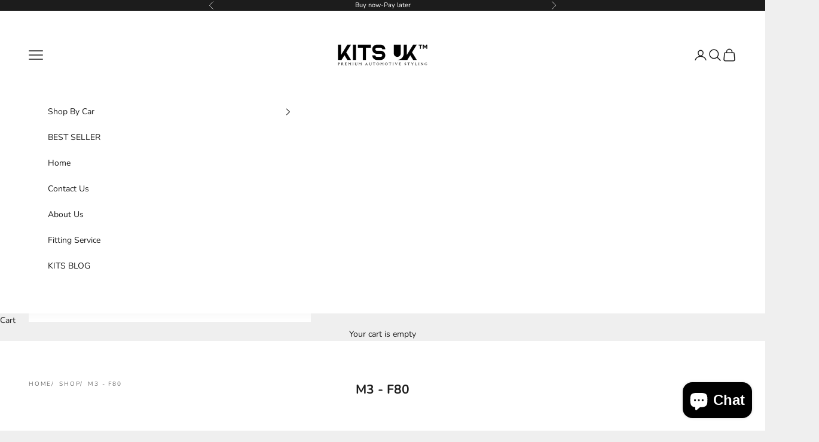

--- FILE ---
content_type: text/html; charset=utf-8
request_url: https://www.kits.style/collections/m3-f80
body_size: 44977
content:
<!doctype html>

<html lang="en" dir="ltr">
  <head>
    <meta charset="utf-8">
    <meta name="viewport" content="width=device-width, initial-scale=1.0, height=device-height, minimum-scale=1.0, maximum-scale=5.0">

    <title>M3 - F80</title><meta name="description" content=""><link rel="canonical" href="https://www.kits.style/collections/m3-f80"><link rel="preconnect" href="https://fonts.shopifycdn.com" crossorigin>
    <link rel="preconnect" href="https://cdn.shopify.com" crossorigin><link href="//www.kits.style/cdn/fonts/instrument_sans/instrumentsans_n4.db86542ae5e1596dbdb28c279ae6c2086c4c5bfa.woff2" as="font" type="font/woff2" crossorigin="true" rel="preload">
<link href="//www.kits.style/cdn/fonts/nunito/nunito_n4.fc49103dc396b42cae9460289072d384b6c6eb63.woff2" as="font" type="font/woff2" crossorigin="true" rel="preload">
<meta property="og:type" content="website">
  <meta property="og:title" content="M3 - F80"><meta property="og:image" content="http://www.kits.style/cdn/shop/collections/image_536537f8-578b-4117-b94d-51587ddd0e74.heic?v=1759241819&width=2048">
  <meta property="og:image:secure_url" content="https://www.kits.style/cdn/shop/collections/image_536537f8-578b-4117-b94d-51587ddd0e74.heic?v=1759241819&width=2048">
  <meta property="og:image:width" content="4032">
  <meta property="og:image:height" content="3024"><meta property="og:description" content=""><meta property="og:url" content="https://www.kits.style/collections/m3-f80">
<meta property="og:site_name" content="KITS UK"><meta name="twitter:card" content="summary"><meta name="twitter:title" content="M3 - F80">
  <meta name="twitter:description" content=""><meta name="twitter:image" content="https://www.kits.style/cdn/shop/collections/image_536537f8-578b-4117-b94d-51587ddd0e74.heic?crop=center&height=1200&v=1759241819&width=1200">
  <meta name="twitter:image:alt" content="BMW M3 F80 performance body kit with carbon fibre styling upgrades – front splitter and diffuser"><script async crossorigin fetchpriority="high" src="/cdn/shopifycloud/importmap-polyfill/es-modules-shim.2.4.0.js"></script>
<script type="application/ld+json">
  {
    "@context": "https://schema.org",
    "@type": "BreadcrumbList",
    "itemListElement": [{
        "@type": "ListItem",
        "position": 1,
        "name": "Home",
        "item": "https://www.kits.style"
      },{
            "@type": "ListItem",
            "position": 2,
            "name": "M3 - F80",
            "item": "https://www.kits.style/collections/m3-f80"
          }]
  }
</script><style>/* Typography (heading) */
  @font-face {
  font-family: "Instrument Sans";
  font-weight: 400;
  font-style: normal;
  font-display: fallback;
  src: url("//www.kits.style/cdn/fonts/instrument_sans/instrumentsans_n4.db86542ae5e1596dbdb28c279ae6c2086c4c5bfa.woff2") format("woff2"),
       url("//www.kits.style/cdn/fonts/instrument_sans/instrumentsans_n4.510f1b081e58d08c30978f465518799851ef6d8b.woff") format("woff");
}

@font-face {
  font-family: "Instrument Sans";
  font-weight: 400;
  font-style: italic;
  font-display: fallback;
  src: url("//www.kits.style/cdn/fonts/instrument_sans/instrumentsans_i4.028d3c3cd8d085648c808ceb20cd2fd1eb3560e5.woff2") format("woff2"),
       url("//www.kits.style/cdn/fonts/instrument_sans/instrumentsans_i4.7e90d82df8dee29a99237cd19cc529d2206706a2.woff") format("woff");
}

/* Typography (body) */
  @font-face {
  font-family: Nunito;
  font-weight: 400;
  font-style: normal;
  font-display: fallback;
  src: url("//www.kits.style/cdn/fonts/nunito/nunito_n4.fc49103dc396b42cae9460289072d384b6c6eb63.woff2") format("woff2"),
       url("//www.kits.style/cdn/fonts/nunito/nunito_n4.5d26d13beeac3116db2479e64986cdeea4c8fbdd.woff") format("woff");
}

@font-face {
  font-family: Nunito;
  font-weight: 400;
  font-style: italic;
  font-display: fallback;
  src: url("//www.kits.style/cdn/fonts/nunito/nunito_i4.fd53bf99043ab6c570187ed42d1b49192135de96.woff2") format("woff2"),
       url("//www.kits.style/cdn/fonts/nunito/nunito_i4.cb3876a003a73aaae5363bb3e3e99d45ec598cc6.woff") format("woff");
}

@font-face {
  font-family: Nunito;
  font-weight: 700;
  font-style: normal;
  font-display: fallback;
  src: url("//www.kits.style/cdn/fonts/nunito/nunito_n7.37cf9b8cf43b3322f7e6e13ad2aad62ab5dc9109.woff2") format("woff2"),
       url("//www.kits.style/cdn/fonts/nunito/nunito_n7.45cfcfadc6630011252d54d5f5a2c7c98f60d5de.woff") format("woff");
}

@font-face {
  font-family: Nunito;
  font-weight: 700;
  font-style: italic;
  font-display: fallback;
  src: url("//www.kits.style/cdn/fonts/nunito/nunito_i7.3f8ba2027bc9ceb1b1764ecab15bae73f86c4632.woff2") format("woff2"),
       url("//www.kits.style/cdn/fonts/nunito/nunito_i7.82bfb5f86ec77ada3c9f660da22064c2e46e1469.woff") format("woff");
}

:root {
    /* Container */
    --container-max-width: 100%;
    --container-xxs-max-width: 27.5rem; /* 440px */
    --container-xs-max-width: 42.5rem; /* 680px */
    --container-sm-max-width: 61.25rem; /* 980px */
    --container-md-max-width: 71.875rem; /* 1150px */
    --container-lg-max-width: 78.75rem; /* 1260px */
    --container-xl-max-width: 85rem; /* 1360px */
    --container-gutter: 1.25rem;

    --section-vertical-spacing: 2.5rem;
    --section-vertical-spacing-tight:2.5rem;

    --section-stack-gap:2.25rem;
    --section-stack-gap-tight:2.25rem;

    /* Form settings */
    --form-gap: 1.25rem; /* Gap between fieldset and submit button */
    --fieldset-gap: 1rem; /* Gap between each form input within a fieldset */
    --form-control-gap: 0.625rem; /* Gap between input and label (ignored for floating label) */
    --checkbox-control-gap: 0.75rem; /* Horizontal gap between checkbox and its associated label */
    --input-padding-block: 0.65rem; /* Vertical padding for input, textarea and native select */
    --input-padding-inline: 0.8rem; /* Horizontal padding for input, textarea and native select */
    --checkbox-size: 0.875rem; /* Size (width and height) for checkbox */

    /* Other sizes */
    --sticky-area-height: calc(var(--announcement-bar-is-sticky, 0) * var(--announcement-bar-height, 0px) + var(--header-is-sticky, 0) * var(--header-is-visible, 1) * var(--header-height, 0px));

    /* RTL support */
    --transform-logical-flip: 1;
    --transform-origin-start: left;
    --transform-origin-end: right;

    /**
     * ---------------------------------------------------------------------
     * TYPOGRAPHY
     * ---------------------------------------------------------------------
     */

    /* Font properties */
    --heading-font-family: "Instrument Sans", sans-serif;
    --heading-font-weight: 400;
    --heading-font-style: normal;
    --heading-text-transform: uppercase;
    --heading-letter-spacing: 0.18em;
    --text-font-family: Nunito, sans-serif;
    --text-font-weight: 400;
    --text-font-style: normal;
    --text-letter-spacing: 0.0em;
    --button-font: var(--text-font-style) var(--text-font-weight) var(--text-sm) / 1.65 var(--text-font-family);
    --button-text-transform: uppercase;
    --button-letter-spacing: 0.18em;

    /* Font sizes */--text-heading-size-factor: 1;
    --text-h1: max(0.6875rem, clamp(1.375rem, 1.146341463414634rem + 0.975609756097561vw, 2rem) * var(--text-heading-size-factor));
    --text-h2: max(0.6875rem, clamp(1.25rem, 1.0670731707317074rem + 0.7804878048780488vw, 1.75rem) * var(--text-heading-size-factor));
    --text-h3: max(0.6875rem, clamp(1.125rem, 1.0335365853658536rem + 0.3902439024390244vw, 1.375rem) * var(--text-heading-size-factor));
    --text-h4: max(0.6875rem, clamp(1rem, 0.9542682926829268rem + 0.1951219512195122vw, 1.125rem) * var(--text-heading-size-factor));
    --text-h5: calc(0.875rem * var(--text-heading-size-factor));
    --text-h6: calc(0.75rem * var(--text-heading-size-factor));

    --text-xs: 0.75rem;
    --text-sm: 0.8125rem;
    --text-base: 0.875rem;
    --text-lg: 1.0rem;
    --text-xl: 1.125rem;

    /* Rounded variables (used for border radius) */
    --rounded-full: 9999px;
    --button-border-radius: 0.0rem;
    --input-border-radius: 0.0rem;

    /* Box shadow */
    --shadow-sm: 0 2px 8px rgb(0 0 0 / 0.05);
    --shadow: 0 5px 15px rgb(0 0 0 / 0.05);
    --shadow-md: 0 5px 30px rgb(0 0 0 / 0.05);
    --shadow-block: px px px rgb(var(--text-primary) / 0.0);

    /**
     * ---------------------------------------------------------------------
     * OTHER
     * ---------------------------------------------------------------------
     */

    --checkmark-svg-url: url(//www.kits.style/cdn/shop/t/30/assets/checkmark.svg?v=77552481021870063511756549338);
    --cursor-zoom-in-svg-url: url(//www.kits.style/cdn/shop/t/30/assets/cursor-zoom-in.svg?v=53880737899771658811756549337);
  }

  [dir="rtl"]:root {
    /* RTL support */
    --transform-logical-flip: -1;
    --transform-origin-start: right;
    --transform-origin-end: left;
  }

  @media screen and (min-width: 700px) {
    :root {
      /* Typography (font size) */
      --text-xs: 0.75rem;
      --text-sm: 0.8125rem;
      --text-base: 0.875rem;
      --text-lg: 1.0rem;
      --text-xl: 1.25rem;

      /* Spacing settings */
      --container-gutter: 2rem;
    }
  }

  @media screen and (min-width: 1000px) {
    :root {
      /* Spacing settings */
      --container-gutter: 3rem;

      --section-vertical-spacing: 4rem;
      --section-vertical-spacing-tight: 4rem;

      --section-stack-gap:3rem;
      --section-stack-gap-tight:3rem;
    }
  }:root {/* Overlay used for modal */
    --page-overlay: 0 0 0 / 0.4;

    /* We use the first scheme background as default */
    --page-background: ;

    /* Product colors */
    --on-sale-text: 227 44 43;
    --on-sale-badge-background: 227 44 43;
    --on-sale-badge-text: 255 255 255;
    --sold-out-badge-background: 239 239 239;
    --sold-out-badge-text: 0 0 0 / 0.65;
    --custom-badge-background: 28 28 28;
    --custom-badge-text: 255 255 255;
    --star-color: 28 28 28;

    /* Status colors */
    --success-background: 212 227 203;
    --success-text: 48 122 7;
    --warning-background: 253 241 224;
    --warning-text: 237 138 0;
    --error-background: 243 204 204;
    --error-text: 203 43 43;
  }.color-scheme--scheme-1 {
      /* Color settings */--accent: 28 28 28;
      --text-color: 28 28 28;
      --background: 239 239 239 / 1.0;
      --background-without-opacity: 239 239 239;
      --background-gradient: ;--border-color: 207 207 207;/* Button colors */
      --button-background: 28 28 28;
      --button-text-color: 255 255 255;

      /* Circled buttons */
      --circle-button-background: 255 255 255;
      --circle-button-text-color: 28 28 28;
    }.shopify-section:has(.section-spacing.color-scheme--bg-609ecfcfee2f667ac6c12366fc6ece56) + .shopify-section:has(.section-spacing.color-scheme--bg-609ecfcfee2f667ac6c12366fc6ece56:not(.bordered-section)) .section-spacing {
      padding-block-start: 0;
    }.color-scheme--scheme-2 {
      /* Color settings */--accent: 28 28 28;
      --text-color: 28 28 28;
      --background: 255 255 255 / 1.0;
      --background-without-opacity: 255 255 255;
      --background-gradient: ;--border-color: 221 221 221;/* Button colors */
      --button-background: 28 28 28;
      --button-text-color: 255 255 255;

      /* Circled buttons */
      --circle-button-background: 255 255 255;
      --circle-button-text-color: 28 28 28;
    }.shopify-section:has(.section-spacing.color-scheme--bg-54922f2e920ba8346f6dc0fba343d673) + .shopify-section:has(.section-spacing.color-scheme--bg-54922f2e920ba8346f6dc0fba343d673:not(.bordered-section)) .section-spacing {
      padding-block-start: 0;
    }.color-scheme--scheme-3 {
      /* Color settings */--accent: 255 255 255;
      --text-color: 255 255 255;
      --background: 28 28 28 / 1.0;
      --background-without-opacity: 28 28 28;
      --background-gradient: ;--border-color: 62 62 62;/* Button colors */
      --button-background: 255 255 255;
      --button-text-color: 28 28 28;

      /* Circled buttons */
      --circle-button-background: 255 255 255;
      --circle-button-text-color: 28 28 28;
    }.shopify-section:has(.section-spacing.color-scheme--bg-c1f8cb21047e4797e94d0969dc5d1e44) + .shopify-section:has(.section-spacing.color-scheme--bg-c1f8cb21047e4797e94d0969dc5d1e44:not(.bordered-section)) .section-spacing {
      padding-block-start: 0;
    }.color-scheme--scheme-4 {
      /* Color settings */--accent: 255 255 255;
      --text-color: 255 255 255;
      --background: 0 0 0 / 0.0;
      --background-without-opacity: 0 0 0;
      --background-gradient: ;--border-color: 255 255 255;/* Button colors */
      --button-background: 255 255 255;
      --button-text-color: 28 28 28;

      /* Circled buttons */
      --circle-button-background: 255 255 255;
      --circle-button-text-color: 28 28 28;
    }.shopify-section:has(.section-spacing.color-scheme--bg-3671eee015764974ee0aef1536023e0f) + .shopify-section:has(.section-spacing.color-scheme--bg-3671eee015764974ee0aef1536023e0f:not(.bordered-section)) .section-spacing {
      padding-block-start: 0;
    }.color-scheme--dialog {
      /* Color settings */--accent: 28 28 28;
      --text-color: 28 28 28;
      --background: 255 255 255 / 1.0;
      --background-without-opacity: 255 255 255;
      --background-gradient: ;--border-color: 221 221 221;/* Button colors */
      --button-background: 28 28 28;
      --button-text-color: 255 255 255;

      /* Circled buttons */
      --circle-button-background: 255 255 255;
      --circle-button-text-color: 28 28 28;
    }
</style><script>
  // This allows to expose several variables to the global scope, to be used in scripts
  window.themeVariables = {
    settings: {
      showPageTransition: null,
      pageType: "collection",
      moneyFormat: "\u003cspan class=dualPrice\u003e£{{amount}}\u003c\/span\u003e",
      moneyWithCurrencyFormat: "\u003cspan class=dualPrice\u003e£{{amount}} GBP\u003c\/span\u003e",
      currencyCodeEnabled: true,
      cartType: "drawer",
      staggerMenuApparition: true
    },

    strings: {
      addedToCart: "Added to your cart!",
      closeGallery: "Close gallery",
      zoomGallery: "Zoom picture",
      errorGallery: "Image cannot be loaded",
      shippingEstimatorNoResults: "Sorry, we do not ship to your address.",
      shippingEstimatorOneResult: "There is one shipping rate for your address:",
      shippingEstimatorMultipleResults: "There are several shipping rates for your address:",
      shippingEstimatorError: "One or more error occurred while retrieving shipping rates:",
      next: "Next",
      previous: "Previous"
    },

    mediaQueries: {
      'sm': 'screen and (min-width: 700px)',
      'md': 'screen and (min-width: 1000px)',
      'lg': 'screen and (min-width: 1150px)',
      'xl': 'screen and (min-width: 1400px)',
      '2xl': 'screen and (min-width: 1600px)',
      'sm-max': 'screen and (max-width: 699px)',
      'md-max': 'screen and (max-width: 999px)',
      'lg-max': 'screen and (max-width: 1149px)',
      'xl-max': 'screen and (max-width: 1399px)',
      '2xl-max': 'screen and (max-width: 1599px)',
      'motion-safe': '(prefers-reduced-motion: no-preference)',
      'motion-reduce': '(prefers-reduced-motion: reduce)',
      'supports-hover': 'screen and (pointer: fine)',
      'supports-touch': 'screen and (hover: none)'
    }
  };</script><script type="importmap">{
        "imports": {
          "vendor": "//www.kits.style/cdn/shop/t/30/assets/vendor.min.js?v=118757129943152772801756549325",
          "theme": "//www.kits.style/cdn/shop/t/30/assets/theme.js?v=120831487839789910711756549325",
          "photoswipe": "//www.kits.style/cdn/shop/t/30/assets/photoswipe.min.js?v=13374349288281597431756549325"
        }
      }
    </script>

    <script type="module" src="//www.kits.style/cdn/shop/t/30/assets/vendor.min.js?v=118757129943152772801756549325" defer></script>
    <script type="module" src="//www.kits.style/cdn/shop/t/30/assets/theme.js?v=120831487839789910711756549325" defer></script>
    <script type="module" src="//www.kits.style/cdn/shop/t/30/assets/appointo.js?v=53081188340493896671757073101" defer></script>

    <script>window.performance && window.performance.mark && window.performance.mark('shopify.content_for_header.start');</script><meta name="facebook-domain-verification" content="ury8qhohf9xqjw8svmzacosi57l7o2">
<meta name="google-site-verification" content="9Ylq7OgGKR8oqasmY-Co3hk8p_MQQDDrDs9ffNGdngU">
<meta id="shopify-digital-wallet" name="shopify-digital-wallet" content="/58816397503/digital_wallets/dialog">
<meta name="shopify-checkout-api-token" content="a16ea2db633dedd48d52beadf4dc4c42">
<link rel="alternate" type="application/atom+xml" title="Feed" href="/collections/m3-f80.atom" />
<link rel="alternate" hreflang="x-default" href="https://www.kits.style/collections/m3-f80">
<link rel="alternate" hreflang="en" href="https://www.kits.style/collections/m3-f80">
<link rel="alternate" hreflang="hr" href="https://www.kits.style/hr/collections/m3-f80">
<link rel="alternate" hreflang="it" href="https://www.kits.style/it/collections/m3-f80">
<link rel="alternate" hreflang="fr" href="https://www.kits.style/fr/collections/m3-f80">
<link rel="alternate" hreflang="de" href="https://www.kits.style/de/collections/m3-f80">
<link rel="alternate" hreflang="es" href="https://www.kits.style/es/collections/m3-f80">
<link rel="alternate" hreflang="bg" href="https://www.kits.style/bg/collections/m3-f80">
<link rel="alternate" hreflang="nl" href="https://www.kits.style/nl/collections/m3-f80">
<link rel="alternate" hreflang="el" href="https://www.kits.style/el/collections/m3-f80">
<link rel="alternate" hreflang="hu" href="https://www.kits.style/hu/collections/m3-f80">
<link rel="alternate" hreflang="ga" href="https://www.kits.style/ga/collections/m3-f80">
<link rel="alternate" hreflang="lv" href="https://www.kits.style/lv/collections/m3-f80">
<link rel="alternate" hreflang="no" href="https://www.kits.style/no/collections/m3-f80">
<link rel="alternate" hreflang="pt" href="https://www.kits.style/pt/collections/m3-f80">
<link rel="alternate" hreflang="pl" href="https://www.kits.style/pl/collections/m3-f80">
<link rel="alternate" hreflang="ro" href="https://www.kits.style/ro/collections/m3-f80">
<link rel="alternate" hreflang="sl" href="https://www.kits.style/sl/collections/m3-f80">
<link rel="alternate" hreflang="sk" href="https://www.kits.style/sk/collections/m3-f80">
<link rel="alternate" hreflang="sv" href="https://www.kits.style/sv/collections/m3-f80">
<link rel="alternate" hreflang="cy" href="https://www.kits.style/cy/collections/m3-f80">
<link rel="alternate" type="application/json+oembed" href="https://www.kits.style/collections/m3-f80.oembed">
<script async="async" src="/checkouts/internal/preloads.js?locale=en-GB"></script>
<link rel="preconnect" href="https://shop.app" crossorigin="anonymous">
<script async="async" src="https://shop.app/checkouts/internal/preloads.js?locale=en-GB&shop_id=58816397503" crossorigin="anonymous"></script>
<script id="apple-pay-shop-capabilities" type="application/json">{"shopId":58816397503,"countryCode":"GB","currencyCode":"GBP","merchantCapabilities":["supports3DS"],"merchantId":"gid:\/\/shopify\/Shop\/58816397503","merchantName":"KITS UK","requiredBillingContactFields":["postalAddress","email","phone"],"requiredShippingContactFields":["postalAddress","email","phone"],"shippingType":"shipping","supportedNetworks":["visa","maestro","masterCard","amex","discover","elo"],"total":{"type":"pending","label":"KITS UK","amount":"1.00"},"shopifyPaymentsEnabled":true,"supportsSubscriptions":true}</script>
<script id="shopify-features" type="application/json">{"accessToken":"a16ea2db633dedd48d52beadf4dc4c42","betas":["rich-media-storefront-analytics"],"domain":"www.kits.style","predictiveSearch":true,"shopId":58816397503,"locale":"en"}</script>
<script>var Shopify = Shopify || {};
Shopify.shop = "kits-uk.myshopify.com";
Shopify.locale = "en";
Shopify.currency = {"active":"GBP","rate":"1.0"};
Shopify.country = "GB";
Shopify.theme = {"name":" Prestige","id":183723360631,"schema_name":"Prestige","schema_version":"10.9.2","theme_store_id":855,"role":"main"};
Shopify.theme.handle = "null";
Shopify.theme.style = {"id":null,"handle":null};
Shopify.cdnHost = "www.kits.style/cdn";
Shopify.routes = Shopify.routes || {};
Shopify.routes.root = "/";</script>
<script type="module">!function(o){(o.Shopify=o.Shopify||{}).modules=!0}(window);</script>
<script>!function(o){function n(){var o=[];function n(){o.push(Array.prototype.slice.apply(arguments))}return n.q=o,n}var t=o.Shopify=o.Shopify||{};t.loadFeatures=n(),t.autoloadFeatures=n()}(window);</script>
<script>
  window.ShopifyPay = window.ShopifyPay || {};
  window.ShopifyPay.apiHost = "shop.app\/pay";
  window.ShopifyPay.redirectState = null;
</script>
<script id="shop-js-analytics" type="application/json">{"pageType":"collection"}</script>
<script defer="defer" async type="module" src="//www.kits.style/cdn/shopifycloud/shop-js/modules/v2/client.init-shop-cart-sync_BApSsMSl.en.esm.js"></script>
<script defer="defer" async type="module" src="//www.kits.style/cdn/shopifycloud/shop-js/modules/v2/chunk.common_CBoos6YZ.esm.js"></script>
<script type="module">
  await import("//www.kits.style/cdn/shopifycloud/shop-js/modules/v2/client.init-shop-cart-sync_BApSsMSl.en.esm.js");
await import("//www.kits.style/cdn/shopifycloud/shop-js/modules/v2/chunk.common_CBoos6YZ.esm.js");

  window.Shopify.SignInWithShop?.initShopCartSync?.({"fedCMEnabled":true,"windoidEnabled":true});

</script>
<script>
  window.Shopify = window.Shopify || {};
  if (!window.Shopify.featureAssets) window.Shopify.featureAssets = {};
  window.Shopify.featureAssets['shop-js'] = {"shop-cart-sync":["modules/v2/client.shop-cart-sync_DJczDl9f.en.esm.js","modules/v2/chunk.common_CBoos6YZ.esm.js"],"init-fed-cm":["modules/v2/client.init-fed-cm_BzwGC0Wi.en.esm.js","modules/v2/chunk.common_CBoos6YZ.esm.js"],"init-windoid":["modules/v2/client.init-windoid_BS26ThXS.en.esm.js","modules/v2/chunk.common_CBoos6YZ.esm.js"],"shop-cash-offers":["modules/v2/client.shop-cash-offers_DthCPNIO.en.esm.js","modules/v2/chunk.common_CBoos6YZ.esm.js","modules/v2/chunk.modal_Bu1hFZFC.esm.js"],"shop-button":["modules/v2/client.shop-button_D_JX508o.en.esm.js","modules/v2/chunk.common_CBoos6YZ.esm.js"],"init-shop-email-lookup-coordinator":["modules/v2/client.init-shop-email-lookup-coordinator_DFwWcvrS.en.esm.js","modules/v2/chunk.common_CBoos6YZ.esm.js"],"shop-toast-manager":["modules/v2/client.shop-toast-manager_tEhgP2F9.en.esm.js","modules/v2/chunk.common_CBoos6YZ.esm.js"],"shop-login-button":["modules/v2/client.shop-login-button_DwLgFT0K.en.esm.js","modules/v2/chunk.common_CBoos6YZ.esm.js","modules/v2/chunk.modal_Bu1hFZFC.esm.js"],"avatar":["modules/v2/client.avatar_BTnouDA3.en.esm.js"],"init-shop-cart-sync":["modules/v2/client.init-shop-cart-sync_BApSsMSl.en.esm.js","modules/v2/chunk.common_CBoos6YZ.esm.js"],"pay-button":["modules/v2/client.pay-button_BuNmcIr_.en.esm.js","modules/v2/chunk.common_CBoos6YZ.esm.js"],"init-shop-for-new-customer-accounts":["modules/v2/client.init-shop-for-new-customer-accounts_DrjXSI53.en.esm.js","modules/v2/client.shop-login-button_DwLgFT0K.en.esm.js","modules/v2/chunk.common_CBoos6YZ.esm.js","modules/v2/chunk.modal_Bu1hFZFC.esm.js"],"init-customer-accounts-sign-up":["modules/v2/client.init-customer-accounts-sign-up_TlVCiykN.en.esm.js","modules/v2/client.shop-login-button_DwLgFT0K.en.esm.js","modules/v2/chunk.common_CBoos6YZ.esm.js","modules/v2/chunk.modal_Bu1hFZFC.esm.js"],"shop-follow-button":["modules/v2/client.shop-follow-button_C5D3XtBb.en.esm.js","modules/v2/chunk.common_CBoos6YZ.esm.js","modules/v2/chunk.modal_Bu1hFZFC.esm.js"],"checkout-modal":["modules/v2/client.checkout-modal_8TC_1FUY.en.esm.js","modules/v2/chunk.common_CBoos6YZ.esm.js","modules/v2/chunk.modal_Bu1hFZFC.esm.js"],"init-customer-accounts":["modules/v2/client.init-customer-accounts_C0Oh2ljF.en.esm.js","modules/v2/client.shop-login-button_DwLgFT0K.en.esm.js","modules/v2/chunk.common_CBoos6YZ.esm.js","modules/v2/chunk.modal_Bu1hFZFC.esm.js"],"lead-capture":["modules/v2/client.lead-capture_Cq0gfm7I.en.esm.js","modules/v2/chunk.common_CBoos6YZ.esm.js","modules/v2/chunk.modal_Bu1hFZFC.esm.js"],"shop-login":["modules/v2/client.shop-login_BmtnoEUo.en.esm.js","modules/v2/chunk.common_CBoos6YZ.esm.js","modules/v2/chunk.modal_Bu1hFZFC.esm.js"],"payment-terms":["modules/v2/client.payment-terms_BHOWV7U_.en.esm.js","modules/v2/chunk.common_CBoos6YZ.esm.js","modules/v2/chunk.modal_Bu1hFZFC.esm.js"]};
</script>
<script>(function() {
  var isLoaded = false;
  function asyncLoad() {
    if (isLoaded) return;
    isLoaded = true;
    var urls = ["https:\/\/ecommplugins-scripts.trustpilot.com\/v2.1\/js\/header.min.js?settings=eyJrZXkiOiJLeFplTmRic21CbHhPUWhEIiwicyI6InNrdSJ9\u0026shop=kits-uk.myshopify.com","https:\/\/ecommplugins-trustboxsettings.trustpilot.com\/kits-uk.myshopify.com.js?settings=1756548771275\u0026shop=kits-uk.myshopify.com","https:\/\/widget.trustpilot.com\/bootstrap\/v5\/tp.widget.sync.bootstrap.min.js?shop=kits-uk.myshopify.com","https:\/\/shopify.covet.pics\/covet-pics-widget-inject.js?shop=kits-uk.myshopify.com","https:\/\/chimpstatic.com\/mcjs-connected\/js\/users\/466be37b63ed06dfb981eb407\/efd9ad269d66497656f54123e.js?shop=kits-uk.myshopify.com","https:\/\/ecommplugins-scripts.trustpilot.com\/v2.1\/js\/success.min.js?settings=eyJrZXkiOiJLeFplTmRic21CbHhPUWhEIiwicyI6InNrdSIsInQiOlsib3JkZXJzL2Z1bGZpbGxlZCJdLCJ2IjoiIiwiYSI6IlNob3BpZnktMjAyMS0wNCJ9\u0026shop=kits-uk.myshopify.com","\/\/cdn.shopify.com\/proxy\/9a7f4ee579ea1375a9915cbfefe6a4c38129e4eed781e2528e94a06a2b116e1d\/shopify-script-tags.s3.eu-west-1.amazonaws.com\/smartseo\/instantpage.js?shop=kits-uk.myshopify.com\u0026sp-cache-control=cHVibGljLCBtYXgtYWdlPTkwMA"];
    for (var i = 0; i < urls.length; i++) {
      var s = document.createElement('script');
      s.type = 'text/javascript';
      s.async = true;
      s.src = urls[i];
      var x = document.getElementsByTagName('script')[0];
      x.parentNode.insertBefore(s, x);
    }
  };
  if(window.attachEvent) {
    window.attachEvent('onload', asyncLoad);
  } else {
    window.addEventListener('load', asyncLoad, false);
  }
})();</script>
<script id="__st">var __st={"a":58816397503,"offset":0,"reqid":"72839697-3978-4d6b-b0e8-04daa70356bb-1768862445","pageurl":"www.kits.style\/collections\/m3-f80","u":"47cfe55b78f6","p":"collection","rtyp":"collection","rid":275782303935};</script>
<script>window.ShopifyPaypalV4VisibilityTracking = true;</script>
<script id="captcha-bootstrap">!function(){'use strict';const t='contact',e='account',n='new_comment',o=[[t,t],['blogs',n],['comments',n],[t,'customer']],c=[[e,'customer_login'],[e,'guest_login'],[e,'recover_customer_password'],[e,'create_customer']],r=t=>t.map((([t,e])=>`form[action*='/${t}']:not([data-nocaptcha='true']) input[name='form_type'][value='${e}']`)).join(','),a=t=>()=>t?[...document.querySelectorAll(t)].map((t=>t.form)):[];function s(){const t=[...o],e=r(t);return a(e)}const i='password',u='form_key',d=['recaptcha-v3-token','g-recaptcha-response','h-captcha-response',i],f=()=>{try{return window.sessionStorage}catch{return}},m='__shopify_v',_=t=>t.elements[u];function p(t,e,n=!1){try{const o=window.sessionStorage,c=JSON.parse(o.getItem(e)),{data:r}=function(t){const{data:e,action:n}=t;return t[m]||n?{data:e,action:n}:{data:t,action:n}}(c);for(const[e,n]of Object.entries(r))t.elements[e]&&(t.elements[e].value=n);n&&o.removeItem(e)}catch(o){console.error('form repopulation failed',{error:o})}}const l='form_type',E='cptcha';function T(t){t.dataset[E]=!0}const w=window,h=w.document,L='Shopify',v='ce_forms',y='captcha';let A=!1;((t,e)=>{const n=(g='f06e6c50-85a8-45c8-87d0-21a2b65856fe',I='https://cdn.shopify.com/shopifycloud/storefront-forms-hcaptcha/ce_storefront_forms_captcha_hcaptcha.v1.5.2.iife.js',D={infoText:'Protected by hCaptcha',privacyText:'Privacy',termsText:'Terms'},(t,e,n)=>{const o=w[L][v],c=o.bindForm;if(c)return c(t,g,e,D).then(n);var r;o.q.push([[t,g,e,D],n]),r=I,A||(h.body.append(Object.assign(h.createElement('script'),{id:'captcha-provider',async:!0,src:r})),A=!0)});var g,I,D;w[L]=w[L]||{},w[L][v]=w[L][v]||{},w[L][v].q=[],w[L][y]=w[L][y]||{},w[L][y].protect=function(t,e){n(t,void 0,e),T(t)},Object.freeze(w[L][y]),function(t,e,n,w,h,L){const[v,y,A,g]=function(t,e,n){const i=e?o:[],u=t?c:[],d=[...i,...u],f=r(d),m=r(i),_=r(d.filter((([t,e])=>n.includes(e))));return[a(f),a(m),a(_),s()]}(w,h,L),I=t=>{const e=t.target;return e instanceof HTMLFormElement?e:e&&e.form},D=t=>v().includes(t);t.addEventListener('submit',(t=>{const e=I(t);if(!e)return;const n=D(e)&&!e.dataset.hcaptchaBound&&!e.dataset.recaptchaBound,o=_(e),c=g().includes(e)&&(!o||!o.value);(n||c)&&t.preventDefault(),c&&!n&&(function(t){try{if(!f())return;!function(t){const e=f();if(!e)return;const n=_(t);if(!n)return;const o=n.value;o&&e.removeItem(o)}(t);const e=Array.from(Array(32),(()=>Math.random().toString(36)[2])).join('');!function(t,e){_(t)||t.append(Object.assign(document.createElement('input'),{type:'hidden',name:u})),t.elements[u].value=e}(t,e),function(t,e){const n=f();if(!n)return;const o=[...t.querySelectorAll(`input[type='${i}']`)].map((({name:t})=>t)),c=[...d,...o],r={};for(const[a,s]of new FormData(t).entries())c.includes(a)||(r[a]=s);n.setItem(e,JSON.stringify({[m]:1,action:t.action,data:r}))}(t,e)}catch(e){console.error('failed to persist form',e)}}(e),e.submit())}));const S=(t,e)=>{t&&!t.dataset[E]&&(n(t,e.some((e=>e===t))),T(t))};for(const o of['focusin','change'])t.addEventListener(o,(t=>{const e=I(t);D(e)&&S(e,y())}));const B=e.get('form_key'),M=e.get(l),P=B&&M;t.addEventListener('DOMContentLoaded',(()=>{const t=y();if(P)for(const e of t)e.elements[l].value===M&&p(e,B);[...new Set([...A(),...v().filter((t=>'true'===t.dataset.shopifyCaptcha))])].forEach((e=>S(e,t)))}))}(h,new URLSearchParams(w.location.search),n,t,e,['guest_login'])})(!0,!0)}();</script>
<script integrity="sha256-4kQ18oKyAcykRKYeNunJcIwy7WH5gtpwJnB7kiuLZ1E=" data-source-attribution="shopify.loadfeatures" defer="defer" src="//www.kits.style/cdn/shopifycloud/storefront/assets/storefront/load_feature-a0a9edcb.js" crossorigin="anonymous"></script>
<script crossorigin="anonymous" defer="defer" src="//www.kits.style/cdn/shopifycloud/storefront/assets/shopify_pay/storefront-65b4c6d7.js?v=20250812"></script>
<script data-source-attribution="shopify.dynamic_checkout.dynamic.init">var Shopify=Shopify||{};Shopify.PaymentButton=Shopify.PaymentButton||{isStorefrontPortableWallets:!0,init:function(){window.Shopify.PaymentButton.init=function(){};var t=document.createElement("script");t.src="https://www.kits.style/cdn/shopifycloud/portable-wallets/latest/portable-wallets.en.js",t.type="module",document.head.appendChild(t)}};
</script>
<script data-source-attribution="shopify.dynamic_checkout.buyer_consent">
  function portableWalletsHideBuyerConsent(e){var t=document.getElementById("shopify-buyer-consent"),n=document.getElementById("shopify-subscription-policy-button");t&&n&&(t.classList.add("hidden"),t.setAttribute("aria-hidden","true"),n.removeEventListener("click",e))}function portableWalletsShowBuyerConsent(e){var t=document.getElementById("shopify-buyer-consent"),n=document.getElementById("shopify-subscription-policy-button");t&&n&&(t.classList.remove("hidden"),t.removeAttribute("aria-hidden"),n.addEventListener("click",e))}window.Shopify?.PaymentButton&&(window.Shopify.PaymentButton.hideBuyerConsent=portableWalletsHideBuyerConsent,window.Shopify.PaymentButton.showBuyerConsent=portableWalletsShowBuyerConsent);
</script>
<script data-source-attribution="shopify.dynamic_checkout.cart.bootstrap">document.addEventListener("DOMContentLoaded",(function(){function t(){return document.querySelector("shopify-accelerated-checkout-cart, shopify-accelerated-checkout")}if(t())Shopify.PaymentButton.init();else{new MutationObserver((function(e,n){t()&&(Shopify.PaymentButton.init(),n.disconnect())})).observe(document.body,{childList:!0,subtree:!0})}}));
</script>
<script id='scb4127' type='text/javascript' async='' src='https://www.kits.style/cdn/shopifycloud/privacy-banner/storefront-banner.js'></script><link id="shopify-accelerated-checkout-styles" rel="stylesheet" media="screen" href="https://www.kits.style/cdn/shopifycloud/portable-wallets/latest/accelerated-checkout-backwards-compat.css" crossorigin="anonymous">
<style id="shopify-accelerated-checkout-cart">
        #shopify-buyer-consent {
  margin-top: 1em;
  display: inline-block;
  width: 100%;
}

#shopify-buyer-consent.hidden {
  display: none;
}

#shopify-subscription-policy-button {
  background: none;
  border: none;
  padding: 0;
  text-decoration: underline;
  font-size: inherit;
  cursor: pointer;
}

#shopify-subscription-policy-button::before {
  box-shadow: none;
}

      </style>

<script>window.performance && window.performance.mark && window.performance.mark('shopify.content_for_header.end');</script>
<link href="//www.kits.style/cdn/shop/t/30/assets/theme.css?v=111321760005136382531756549325" rel="stylesheet" type="text/css" media="all" /><!-- Google Webmaster Tools Site Verification -->
<meta name="google-site-verification" content="9Ylq7OgGKR8oqasmY-Co3hk8p_MQQDDrDs9ffNGdngU" />
<!-- BEGIN app block: shopify://apps/smart-seo/blocks/smartseo/7b0a6064-ca2e-4392-9a1d-8c43c942357b --><meta name="smart-seo-integrated" content="true" /><!-- metatagsSavedToSEOFields: true --><!-- BEGIN app snippet: smartseo.custom.schemas.jsonld --><!-- END app snippet --><!-- BEGIN app snippet: smartseo.collection.jsonld -->
<!--JSON-LD data generated by Smart SEO--><script type="application/ld+json">{"@context":"https://schema.org","@type":"ItemList","name":"M3 - F80","url":"https://www.kits.style/collections/m3-f80","description":"","image":"https://www.kits.style/cdn/shop/collections/image_536537f8-578b-4117-b94d-51587ddd0e74.heic?v=1759241819","mainEntityOfPage":{"@type":"CollectionPage","@id":"https://www.kits.style/collections/m3-f80"},"itemListElement":[{"@type":"ListItem","position":1,"url":"https://www.kits.style/products/apple-carplay-android-auto-integration"},{"@type":"ListItem","position":2,"url":"https://www.kits.style/products/bmw-f-series-carbon-fibre-arch-guards"},{"@type":"ListItem","position":3,"url":"https://www.kits.style/products/valve-caps-bottle-opener-set"},{"@type":"ListItem","position":4,"url":"https://www.kits.style/products/de-chromed-roundels"},{"@type":"ListItem","position":5,"url":"https://www.kits.style/products/bmw-f80-f82-f83-competition-badge"},{"@type":"ListItem","position":6,"url":"https://www.kits.style/products/magna-plates-fitting-kit-universal"},{"@type":"ListItem","position":7,"url":"https://www.kits.style/products/3-series-f30-f31-4-series-f32-f33-f36-reverse-camera"},{"@type":"ListItem","position":8,"url":"https://www.kits.style/products/m3-m4-f80-f82-f83-carbon-fibre-v-style-diffuser"},{"@type":"ListItem","position":9,"url":"https://www.kits.style/products/bmw-m3-m4-f80-f82-f83-gloss-black-splitter-mp-style"},{"@type":"ListItem","position":10,"url":"https://www.kits.style/products/bmw-m3-m4-f80-f82-f83-gloss-black-diffuser-3pcs-v-style"},{"@type":"ListItem","position":11,"url":"https://www.kits.style/products/bmw-m3-m4-f80-f82-f83-gloss-black-side-extensions"},{"@type":"ListItem","position":12,"url":"https://www.kits.style/products/m3-f80-f30-3-series-carbon-fibre-v-style-spoiler"},{"@type":"ListItem","position":13,"url":"https://www.kits.style/products/m3-m4-f80-f82-f83-mp-style-carbon-fibre-splitter-3pcs"},{"@type":"ListItem","position":14,"url":"https://www.kits.style/products/bmw-m2-m3-m4-m5-f10-f80-f82-f83-f87-carbon-fibre-exhaust-tips-burnt-ends-x4"},{"@type":"ListItem","position":15,"url":"https://www.kits.style/products/bmw-m2-m3-m4-m5-f10-f80-f82-f83-f87-carbon-fibre-exhaust-tips-chrome-x4"},{"@type":"ListItem","position":16,"url":"https://www.kits.style/products/m3-m4-f80-f82-f83-mp-style-side-extensions"},{"@type":"ListItem","position":17,"url":"https://www.kits.style/products/bmw-yellow-drls"},{"@type":"ListItem","position":18,"url":"https://www.kits.style/products/perfco-bmw-wheel-spacers"},{"@type":"ListItem","position":19,"url":"https://www.kits.style/products/m3-m4-f80-f82-f83-mp-style-carbon-fibre-diffuser"},{"@type":"ListItem","position":20,"url":"https://www.kits.style/products/bmw-carbon-fibre-hand-brake-lever-all-fxx-models"},{"@type":"ListItem","position":21,"url":"https://www.kits.style/products/bmw-v-brace-paint-service"},{"@type":"ListItem","position":22,"url":"https://www.kits.style/products/bmw-m3-black-tailgate-badge"},{"@type":"ListItem","position":23,"url":"https://www.kits.style/products/m3-m4-3-series-4-series-f80-f30-f82-f32-f83-carbon-fibre-grilles"},{"@type":"ListItem","position":24,"url":"https://www.kits.style/products/performance-pleated-induction-kits-for-bmw-m2-m3-m4-3-0t-s55"},{"@type":"ListItem","position":25,"url":"https://www.kits.style/products/bmw-m3-m4-f80-f82-f83-carbon-fibre-splitter-v-style"},{"@type":"ListItem","position":26,"url":"https://www.kits.style/products/bmw-m3-m4-f80-f82-f83-carbon-fibre-splitter-cs-style"},{"@type":"ListItem","position":27,"url":"https://www.kits.style/products/bmw-m3-m4-f80-f82-f83-carbon-fibre-splitter-3d-style-1"},{"@type":"ListItem","position":28,"url":"https://www.kits.style/products/bmw-f82-f83-m4-eibach-pro-kit-performance-spring-kit-lowering-front-approx-20-mm-lowering-rear-approx-5-10-mm"},{"@type":"ListItem","position":29,"url":"https://www.kits.style/products/bmw-3-4-series-eibach-pro-kit-performance-spring-kit-lowering-front-approx-30-40-mm-lowering-rear-approx-25-30-mm"},{"@type":"ListItem","position":30,"url":"https://www.kits.style/products/genuine-bmw-m-performance-led-alcantara-race-steering-wheel-f80-f82-f83-f87"},{"@type":"ListItem","position":31,"url":"https://www.kits.style/products/bmw-m2-m3-m4-f80-f82-f87-carbon-fibre-spoiler-gts-style"},{"@type":"ListItem","position":32,"url":"https://www.kits.style/products/m3-f80-full-carbon-fibre-m-performance-style-package"},{"@type":"ListItem","position":33,"url":"https://www.kits.style/products/m3-m4-m2c-f80-f82-f83-f87c-carbon-fibre-mirror-caps-rhd-only"}]}</script><!-- END app snippet --><!-- BEGIN app snippet: smartseo.no.index -->





<!-- END app snippet --><!-- BEGIN app snippet: smartseo.breadcrumbs.jsonld --><!--JSON-LD data generated by Smart SEO-->
<script type="application/ld+json">
    {
        "@context": "https://schema.org",
        "@type": "BreadcrumbList",
        "itemListElement": [
            {
                "@type": "ListItem",
                "position": 1,
                "item": {
                    "@type": "Website",
                    "@id": "https://www.kits.style",
                    "name": "Home"
                }
            },
            {
                "@type": "ListItem",
                "position": 2,
                "item": {
                    "@type": "CollectionPage",
                    "@id": "https://www.kits.style/collections/m3-f80",
                    "name": "M3 - F80"
                }
            }
        ]
    }
</script><!-- END app snippet --><!-- END app block --><script src="https://cdn.shopify.com/extensions/e4b3a77b-20c9-4161-b1bb-deb87046128d/inbox-1253/assets/inbox-chat-loader.js" type="text/javascript" defer="defer"></script>
<link href="https://monorail-edge.shopifysvc.com" rel="dns-prefetch">
<script>(function(){if ("sendBeacon" in navigator && "performance" in window) {try {var session_token_from_headers = performance.getEntriesByType('navigation')[0].serverTiming.find(x => x.name == '_s').description;} catch {var session_token_from_headers = undefined;}var session_cookie_matches = document.cookie.match(/_shopify_s=([^;]*)/);var session_token_from_cookie = session_cookie_matches && session_cookie_matches.length === 2 ? session_cookie_matches[1] : "";var session_token = session_token_from_headers || session_token_from_cookie || "";function handle_abandonment_event(e) {var entries = performance.getEntries().filter(function(entry) {return /monorail-edge.shopifysvc.com/.test(entry.name);});if (!window.abandonment_tracked && entries.length === 0) {window.abandonment_tracked = true;var currentMs = Date.now();var navigation_start = performance.timing.navigationStart;var payload = {shop_id: 58816397503,url: window.location.href,navigation_start,duration: currentMs - navigation_start,session_token,page_type: "collection"};window.navigator.sendBeacon("https://monorail-edge.shopifysvc.com/v1/produce", JSON.stringify({schema_id: "online_store_buyer_site_abandonment/1.1",payload: payload,metadata: {event_created_at_ms: currentMs,event_sent_at_ms: currentMs}}));}}window.addEventListener('pagehide', handle_abandonment_event);}}());</script>
<script id="web-pixels-manager-setup">(function e(e,d,r,n,o){if(void 0===o&&(o={}),!Boolean(null===(a=null===(i=window.Shopify)||void 0===i?void 0:i.analytics)||void 0===a?void 0:a.replayQueue)){var i,a;window.Shopify=window.Shopify||{};var t=window.Shopify;t.analytics=t.analytics||{};var s=t.analytics;s.replayQueue=[],s.publish=function(e,d,r){return s.replayQueue.push([e,d,r]),!0};try{self.performance.mark("wpm:start")}catch(e){}var l=function(){var e={modern:/Edge?\/(1{2}[4-9]|1[2-9]\d|[2-9]\d{2}|\d{4,})\.\d+(\.\d+|)|Firefox\/(1{2}[4-9]|1[2-9]\d|[2-9]\d{2}|\d{4,})\.\d+(\.\d+|)|Chrom(ium|e)\/(9{2}|\d{3,})\.\d+(\.\d+|)|(Maci|X1{2}).+ Version\/(15\.\d+|(1[6-9]|[2-9]\d|\d{3,})\.\d+)([,.]\d+|)( \(\w+\)|)( Mobile\/\w+|) Safari\/|Chrome.+OPR\/(9{2}|\d{3,})\.\d+\.\d+|(CPU[ +]OS|iPhone[ +]OS|CPU[ +]iPhone|CPU IPhone OS|CPU iPad OS)[ +]+(15[._]\d+|(1[6-9]|[2-9]\d|\d{3,})[._]\d+)([._]\d+|)|Android:?[ /-](13[3-9]|1[4-9]\d|[2-9]\d{2}|\d{4,})(\.\d+|)(\.\d+|)|Android.+Firefox\/(13[5-9]|1[4-9]\d|[2-9]\d{2}|\d{4,})\.\d+(\.\d+|)|Android.+Chrom(ium|e)\/(13[3-9]|1[4-9]\d|[2-9]\d{2}|\d{4,})\.\d+(\.\d+|)|SamsungBrowser\/([2-9]\d|\d{3,})\.\d+/,legacy:/Edge?\/(1[6-9]|[2-9]\d|\d{3,})\.\d+(\.\d+|)|Firefox\/(5[4-9]|[6-9]\d|\d{3,})\.\d+(\.\d+|)|Chrom(ium|e)\/(5[1-9]|[6-9]\d|\d{3,})\.\d+(\.\d+|)([\d.]+$|.*Safari\/(?![\d.]+ Edge\/[\d.]+$))|(Maci|X1{2}).+ Version\/(10\.\d+|(1[1-9]|[2-9]\d|\d{3,})\.\d+)([,.]\d+|)( \(\w+\)|)( Mobile\/\w+|) Safari\/|Chrome.+OPR\/(3[89]|[4-9]\d|\d{3,})\.\d+\.\d+|(CPU[ +]OS|iPhone[ +]OS|CPU[ +]iPhone|CPU IPhone OS|CPU iPad OS)[ +]+(10[._]\d+|(1[1-9]|[2-9]\d|\d{3,})[._]\d+)([._]\d+|)|Android:?[ /-](13[3-9]|1[4-9]\d|[2-9]\d{2}|\d{4,})(\.\d+|)(\.\d+|)|Mobile Safari.+OPR\/([89]\d|\d{3,})\.\d+\.\d+|Android.+Firefox\/(13[5-9]|1[4-9]\d|[2-9]\d{2}|\d{4,})\.\d+(\.\d+|)|Android.+Chrom(ium|e)\/(13[3-9]|1[4-9]\d|[2-9]\d{2}|\d{4,})\.\d+(\.\d+|)|Android.+(UC? ?Browser|UCWEB|U3)[ /]?(15\.([5-9]|\d{2,})|(1[6-9]|[2-9]\d|\d{3,})\.\d+)\.\d+|SamsungBrowser\/(5\.\d+|([6-9]|\d{2,})\.\d+)|Android.+MQ{2}Browser\/(14(\.(9|\d{2,})|)|(1[5-9]|[2-9]\d|\d{3,})(\.\d+|))(\.\d+|)|K[Aa][Ii]OS\/(3\.\d+|([4-9]|\d{2,})\.\d+)(\.\d+|)/},d=e.modern,r=e.legacy,n=navigator.userAgent;return n.match(d)?"modern":n.match(r)?"legacy":"unknown"}(),u="modern"===l?"modern":"legacy",c=(null!=n?n:{modern:"",legacy:""})[u],f=function(e){return[e.baseUrl,"/wpm","/b",e.hashVersion,"modern"===e.buildTarget?"m":"l",".js"].join("")}({baseUrl:d,hashVersion:r,buildTarget:u}),m=function(e){var d=e.version,r=e.bundleTarget,n=e.surface,o=e.pageUrl,i=e.monorailEndpoint;return{emit:function(e){var a=e.status,t=e.errorMsg,s=(new Date).getTime(),l=JSON.stringify({metadata:{event_sent_at_ms:s},events:[{schema_id:"web_pixels_manager_load/3.1",payload:{version:d,bundle_target:r,page_url:o,status:a,surface:n,error_msg:t},metadata:{event_created_at_ms:s}}]});if(!i)return console&&console.warn&&console.warn("[Web Pixels Manager] No Monorail endpoint provided, skipping logging."),!1;try{return self.navigator.sendBeacon.bind(self.navigator)(i,l)}catch(e){}var u=new XMLHttpRequest;try{return u.open("POST",i,!0),u.setRequestHeader("Content-Type","text/plain"),u.send(l),!0}catch(e){return console&&console.warn&&console.warn("[Web Pixels Manager] Got an unhandled error while logging to Monorail."),!1}}}}({version:r,bundleTarget:l,surface:e.surface,pageUrl:self.location.href,monorailEndpoint:e.monorailEndpoint});try{o.browserTarget=l,function(e){var d=e.src,r=e.async,n=void 0===r||r,o=e.onload,i=e.onerror,a=e.sri,t=e.scriptDataAttributes,s=void 0===t?{}:t,l=document.createElement("script"),u=document.querySelector("head"),c=document.querySelector("body");if(l.async=n,l.src=d,a&&(l.integrity=a,l.crossOrigin="anonymous"),s)for(var f in s)if(Object.prototype.hasOwnProperty.call(s,f))try{l.dataset[f]=s[f]}catch(e){}if(o&&l.addEventListener("load",o),i&&l.addEventListener("error",i),u)u.appendChild(l);else{if(!c)throw new Error("Did not find a head or body element to append the script");c.appendChild(l)}}({src:f,async:!0,onload:function(){if(!function(){var e,d;return Boolean(null===(d=null===(e=window.Shopify)||void 0===e?void 0:e.analytics)||void 0===d?void 0:d.initialized)}()){var d=window.webPixelsManager.init(e)||void 0;if(d){var r=window.Shopify.analytics;r.replayQueue.forEach((function(e){var r=e[0],n=e[1],o=e[2];d.publishCustomEvent(r,n,o)})),r.replayQueue=[],r.publish=d.publishCustomEvent,r.visitor=d.visitor,r.initialized=!0}}},onerror:function(){return m.emit({status:"failed",errorMsg:"".concat(f," has failed to load")})},sri:function(e){var d=/^sha384-[A-Za-z0-9+/=]+$/;return"string"==typeof e&&d.test(e)}(c)?c:"",scriptDataAttributes:o}),m.emit({status:"loading"})}catch(e){m.emit({status:"failed",errorMsg:(null==e?void 0:e.message)||"Unknown error"})}}})({shopId: 58816397503,storefrontBaseUrl: "https://www.kits.style",extensionsBaseUrl: "https://extensions.shopifycdn.com/cdn/shopifycloud/web-pixels-manager",monorailEndpoint: "https://monorail-edge.shopifysvc.com/unstable/produce_batch",surface: "storefront-renderer",enabledBetaFlags: ["2dca8a86"],webPixelsConfigList: [{"id":"2659746167","configuration":"{\"pixelCode\":\"CBJEHVRC77U777P6GP70\"}","eventPayloadVersion":"v1","runtimeContext":"STRICT","scriptVersion":"22e92c2ad45662f435e4801458fb78cc","type":"APP","apiClientId":4383523,"privacyPurposes":["ANALYTICS","MARKETING","SALE_OF_DATA"],"dataSharingAdjustments":{"protectedCustomerApprovalScopes":["read_customer_address","read_customer_email","read_customer_name","read_customer_personal_data","read_customer_phone"]}},{"id":"2276950391","configuration":"{\"webPixelName\":\"Judge.me\"}","eventPayloadVersion":"v1","runtimeContext":"STRICT","scriptVersion":"34ad157958823915625854214640f0bf","type":"APP","apiClientId":683015,"privacyPurposes":["ANALYTICS"],"dataSharingAdjustments":{"protectedCustomerApprovalScopes":["read_customer_email","read_customer_name","read_customer_personal_data","read_customer_phone"]}},{"id":"535920831","configuration":"{\"config\":\"{\\\"google_tag_ids\\\":[\\\"G-RN1RTXJ44T\\\",\\\"AW-10793795081\\\",\\\"GT-5DCP7VR\\\"],\\\"target_country\\\":\\\"GB\\\",\\\"gtag_events\\\":[{\\\"type\\\":\\\"begin_checkout\\\",\\\"action_label\\\":[\\\"G-RN1RTXJ44T\\\",\\\"AW-10793795081\\\/rdYqCPKkypYDEIn88Joo\\\"]},{\\\"type\\\":\\\"search\\\",\\\"action_label\\\":[\\\"G-RN1RTXJ44T\\\",\\\"AW-10793795081\\\/v8elCPWkypYDEIn88Joo\\\"]},{\\\"type\\\":\\\"view_item\\\",\\\"action_label\\\":[\\\"G-RN1RTXJ44T\\\",\\\"AW-10793795081\\\/_mtpCOykypYDEIn88Joo\\\",\\\"MC-BM1E8VEZP2\\\"]},{\\\"type\\\":\\\"purchase\\\",\\\"action_label\\\":[\\\"G-RN1RTXJ44T\\\",\\\"AW-10793795081\\\/Xj2ACOmkypYDEIn88Joo\\\",\\\"MC-BM1E8VEZP2\\\"]},{\\\"type\\\":\\\"page_view\\\",\\\"action_label\\\":[\\\"G-RN1RTXJ44T\\\",\\\"AW-10793795081\\\/K2o6CO6jypYDEIn88Joo\\\",\\\"MC-BM1E8VEZP2\\\"]},{\\\"type\\\":\\\"add_payment_info\\\",\\\"action_label\\\":[\\\"G-RN1RTXJ44T\\\",\\\"AW-10793795081\\\/7mhWCPikypYDEIn88Joo\\\"]},{\\\"type\\\":\\\"add_to_cart\\\",\\\"action_label\\\":[\\\"G-RN1RTXJ44T\\\",\\\"AW-10793795081\\\/XrlOCO-kypYDEIn88Joo\\\"]}],\\\"enable_monitoring_mode\\\":false}\"}","eventPayloadVersion":"v1","runtimeContext":"OPEN","scriptVersion":"b2a88bafab3e21179ed38636efcd8a93","type":"APP","apiClientId":1780363,"privacyPurposes":[],"dataSharingAdjustments":{"protectedCustomerApprovalScopes":["read_customer_address","read_customer_email","read_customer_name","read_customer_personal_data","read_customer_phone"]}},{"id":"221544639","configuration":"{\"pixel_id\":\"523259322279904\",\"pixel_type\":\"facebook_pixel\",\"metaapp_system_user_token\":\"-\"}","eventPayloadVersion":"v1","runtimeContext":"OPEN","scriptVersion":"ca16bc87fe92b6042fbaa3acc2fbdaa6","type":"APP","apiClientId":2329312,"privacyPurposes":["ANALYTICS","MARKETING","SALE_OF_DATA"],"dataSharingAdjustments":{"protectedCustomerApprovalScopes":["read_customer_address","read_customer_email","read_customer_name","read_customer_personal_data","read_customer_phone"]}},{"id":"186548599","eventPayloadVersion":"v1","runtimeContext":"LAX","scriptVersion":"1","type":"CUSTOM","privacyPurposes":["ANALYTICS"],"name":"Google Analytics tag (migrated)"},{"id":"shopify-app-pixel","configuration":"{}","eventPayloadVersion":"v1","runtimeContext":"STRICT","scriptVersion":"0450","apiClientId":"shopify-pixel","type":"APP","privacyPurposes":["ANALYTICS","MARKETING"]},{"id":"shopify-custom-pixel","eventPayloadVersion":"v1","runtimeContext":"LAX","scriptVersion":"0450","apiClientId":"shopify-pixel","type":"CUSTOM","privacyPurposes":["ANALYTICS","MARKETING"]}],isMerchantRequest: false,initData: {"shop":{"name":"KITS UK","paymentSettings":{"currencyCode":"GBP"},"myshopifyDomain":"kits-uk.myshopify.com","countryCode":"GB","storefrontUrl":"https:\/\/www.kits.style"},"customer":null,"cart":null,"checkout":null,"productVariants":[],"purchasingCompany":null},},"https://www.kits.style/cdn","fcfee988w5aeb613cpc8e4bc33m6693e112",{"modern":"","legacy":""},{"shopId":"58816397503","storefrontBaseUrl":"https:\/\/www.kits.style","extensionBaseUrl":"https:\/\/extensions.shopifycdn.com\/cdn\/shopifycloud\/web-pixels-manager","surface":"storefront-renderer","enabledBetaFlags":"[\"2dca8a86\"]","isMerchantRequest":"false","hashVersion":"fcfee988w5aeb613cpc8e4bc33m6693e112","publish":"custom","events":"[[\"page_viewed\",{}],[\"collection_viewed\",{\"collection\":{\"id\":\"275782303935\",\"title\":\"M3 - F80\",\"productVariants\":[{\"price\":{\"amount\":249.99,\"currencyCode\":\"GBP\"},\"product\":{\"title\":\"NBT Apple Carplay \u0026 Android Auto Integration\",\"vendor\":\"KITS UK\",\"id\":\"7138841886911\",\"untranslatedTitle\":\"NBT Apple Carplay \u0026 Android Auto Integration\",\"url\":\"\/products\/apple-carplay-android-auto-integration\",\"type\":\"\"},\"id\":\"41240838340799\",\"image\":{\"src\":\"\/\/www.kits.style\/cdn\/shop\/files\/IMG-7331.jpg?v=1738166348\"},\"sku\":\"KU981UK\",\"title\":\"Excluded\",\"untranslatedTitle\":\"Excluded\"},{\"price\":{\"amount\":144.0,\"currencyCode\":\"GBP\"},\"product\":{\"title\":\"BMW F Series Carbon Fibre Arch Guards\",\"vendor\":\"Carbon Culture\",\"id\":\"7286906880191\",\"untranslatedTitle\":\"BMW F Series Carbon Fibre Arch Guards\",\"url\":\"\/products\/bmw-f-series-carbon-fibre-arch-guards\",\"type\":\"\"},\"id\":\"41771250352319\",\"image\":{\"src\":\"\/\/www.kits.style\/cdn\/shop\/files\/IMG-7854.jpg?v=1738680196\"},\"sku\":\"KU849UK\",\"title\":\"Excluded \/ 1 Series F20\/F21 \/ Full Carbon Fibre\",\"untranslatedTitle\":\"Excluded \/ 1 Series F20\/F21 \/ Full Carbon Fibre\"},{\"price\":{\"amount\":16.5,\"currencyCode\":\"GBP\"},\"product\":{\"title\":\"Valve Caps \u0026 Bottle Opener Set\",\"vendor\":\"KITS UK\",\"id\":\"7602076319935\",\"untranslatedTitle\":\"Valve Caps \u0026 Bottle Opener Set\",\"url\":\"\/products\/valve-caps-bottle-opener-set\",\"type\":\"\"},\"id\":\"42653805510847\",\"image\":{\"src\":\"\/\/www.kits.style\/cdn\/shop\/files\/FullSizeRender_8e038869-45bd-4dcd-9cca-f63d4de8d2b7.jpg?v=1759220795\"},\"sku\":\"\",\"title\":\"BMW\",\"untranslatedTitle\":\"BMW\"},{\"price\":{\"amount\":52.99,\"currencyCode\":\"GBP\"},\"product\":{\"title\":\"De-Chromed Roundels\",\"vendor\":\"Carbon Culture\",\"id\":\"7691654594751\",\"untranslatedTitle\":\"De-Chromed Roundels\",\"url\":\"\/products\/de-chromed-roundels\",\"type\":\"\"},\"id\":\"42966028779711\",\"image\":{\"src\":\"\/\/www.kits.style\/cdn\/shop\/files\/IMG-7333.jpg?v=1738166439\"},\"sku\":\"\",\"title\":\"Front \u0026 Rear Modified Originals \/ Excluded\",\"untranslatedTitle\":\"Front \u0026 Rear Modified Originals \/ Excluded\"},{\"price\":{\"amount\":27.0,\"currencyCode\":\"GBP\"},\"product\":{\"title\":\"BMW F80\/F82\/F83 Competition Badge\",\"vendor\":\"KITS UK\",\"id\":\"7836164620479\",\"untranslatedTitle\":\"BMW F80\/F82\/F83 Competition Badge\",\"url\":\"\/products\/bmw-f80-f82-f83-competition-badge\",\"type\":\"\"},\"id\":\"43334769868991\",\"image\":{\"src\":\"\/\/www.kits.style\/cdn\/shop\/files\/131C620F-2608-4DCC-9C44-AEE7961089F9.jpg?v=1716196694\"},\"sku\":\"\",\"title\":\"Excluded\",\"untranslatedTitle\":\"Excluded\"},{\"price\":{\"amount\":45.99,\"currencyCode\":\"GBP\"},\"product\":{\"title\":\"Magna Plates - Fitting Kit (UNIVERSAL)\",\"vendor\":\"Magna Plates\",\"id\":\"7951901950143\",\"untranslatedTitle\":\"Magna Plates - Fitting Kit (UNIVERSAL)\",\"url\":\"\/products\/magna-plates-fitting-kit-universal\",\"type\":\"Licence Plates\"},\"id\":\"43664460808383\",\"image\":{\"src\":\"\/\/www.kits.style\/cdn\/shop\/files\/EDITED_1024x1024_jpg.webp?v=1759220527\"},\"sku\":\"\",\"title\":\"Default Title\",\"untranslatedTitle\":\"Default Title\"},{\"price\":{\"amount\":79.99,\"currencyCode\":\"GBP\"},\"product\":{\"title\":\"BMW 3 Series F30\/F31 \u0026 4 Series F32\/F33\/F36 Reverse Camera 2014-2016 ID4\",\"vendor\":\"KITS UK\",\"id\":\"7139905831103\",\"untranslatedTitle\":\"BMW 3 Series F30\/F31 \u0026 4 Series F32\/F33\/F36 Reverse Camera 2014-2016 ID4\",\"url\":\"\/products\/3-series-f30-f31-4-series-f32-f33-f36-reverse-camera\",\"type\":\"\"},\"id\":\"41242745569471\",\"image\":{\"src\":\"\/\/www.kits.style\/cdn\/shop\/files\/IMG-7386.jpg?v=1738243530\"},\"sku\":\"KU979UK\",\"title\":\"Excluded\",\"untranslatedTitle\":\"Excluded\"},{\"price\":{\"amount\":399.0,\"currencyCode\":\"GBP\"},\"product\":{\"title\":\"BMW M3\/M4 (F80\/F82\/F83) Carbon Fibre V Style Diffuser\",\"vendor\":\"KITS UK\",\"id\":\"6849776189631\",\"untranslatedTitle\":\"BMW M3\/M4 (F80\/F82\/F83) Carbon Fibre V Style Diffuser\",\"url\":\"\/products\/m3-m4-f80-f82-f83-carbon-fibre-v-style-diffuser\",\"type\":\"\"},\"id\":\"41211246510271\",\"image\":{\"src\":\"\/\/www.kits.style\/cdn\/shop\/files\/IMG-7619.jpg?v=1738332368\"},\"sku\":\"KU1156UK\",\"title\":\"Excluded\",\"untranslatedTitle\":\"Excluded\"},{\"price\":{\"amount\":120.0,\"currencyCode\":\"GBP\"},\"product\":{\"title\":\"BMW M3 \u0026 M4 (F80-F82-F83) Gloss Black Splitter - MP STYLE\",\"vendor\":\"KITS UK\",\"id\":\"7152799580351\",\"untranslatedTitle\":\"BMW M3 \u0026 M4 (F80-F82-F83) Gloss Black Splitter - MP STYLE\",\"url\":\"\/products\/bmw-m3-m4-f80-f82-f83-gloss-black-splitter-mp-style\",\"type\":\"\"},\"id\":\"41279350702271\",\"image\":{\"src\":\"\/\/www.kits.style\/cdn\/shop\/files\/IMG-7623.jpg?v=1738332496\"},\"sku\":\"KU955UK\",\"title\":\"Excluded\",\"untranslatedTitle\":\"Excluded\"},{\"price\":{\"amount\":89.0,\"currencyCode\":\"GBP\"},\"product\":{\"title\":\"BMW M3 \u0026 M4 (F80 F82 F83) Gloss Black Diffuser 3pcs - V STYLE\",\"vendor\":\"KITS UK\",\"id\":\"7152822386879\",\"untranslatedTitle\":\"BMW M3 \u0026 M4 (F80 F82 F83) Gloss Black Diffuser 3pcs - V STYLE\",\"url\":\"\/products\/bmw-m3-m4-f80-f82-f83-gloss-black-diffuser-3pcs-v-style\",\"type\":\"\"},\"id\":\"41279435374783\",\"image\":{\"src\":\"\/\/www.kits.style\/cdn\/shop\/files\/IMG-7627.jpg?v=1738332663\"},\"sku\":\"KU951UK\",\"title\":\"Excluded\",\"untranslatedTitle\":\"Excluded\"},{\"price\":{\"amount\":120.0,\"currencyCode\":\"GBP\"},\"product\":{\"title\":\"BMW M3 \u0026 M4 F80\/F82\/F83 Gloss Black Side Extensions\",\"vendor\":\"KITS UK\",\"id\":\"7152811016383\",\"untranslatedTitle\":\"BMW M3 \u0026 M4 F80\/F82\/F83 Gloss Black Side Extensions\",\"url\":\"\/products\/bmw-m3-m4-f80-f82-f83-gloss-black-side-extensions\",\"type\":\"\"},\"id\":\"41279394480319\",\"image\":{\"src\":\"\/\/www.kits.style\/cdn\/shop\/files\/IMG-7629.jpg?v=1759221316\"},\"sku\":\"KU953UK\",\"title\":\"Excluded\",\"untranslatedTitle\":\"Excluded\"},{\"price\":{\"amount\":169.0,\"currencyCode\":\"GBP\"},\"product\":{\"title\":\"BMW M3\/F80\/F30 3 Series Carbon Fibre V Style Spoiler\",\"vendor\":\"KITS UK\",\"id\":\"6849811480767\",\"untranslatedTitle\":\"BMW M3\/F80\/F30 3 Series Carbon Fibre V Style Spoiler\",\"url\":\"\/products\/m3-f80-f30-3-series-carbon-fibre-v-style-spoiler\",\"type\":\"Vehicle Parts \u0026 Accessories\"},\"id\":\"41211237433535\",\"image\":{\"src\":\"\/\/www.kits.style\/cdn\/shop\/files\/IMG-7390.jpg?v=1738243702\"},\"sku\":\"KU1146UK\",\"title\":\"Excluded\",\"untranslatedTitle\":\"Excluded\"},{\"price\":{\"amount\":419.0,\"currencyCode\":\"GBP\"},\"product\":{\"title\":\"BMW M3\/M4 (F80\/F82\/F83) MP Style Carbon Fibre Splitter (3pcs)\",\"vendor\":\"KITS UK\",\"id\":\"6849792377023\",\"untranslatedTitle\":\"BMW M3\/M4 (F80\/F82\/F83) MP Style Carbon Fibre Splitter (3pcs)\",\"url\":\"\/products\/m3-m4-f80-f82-f83-mp-style-carbon-fibre-splitter-3pcs\",\"type\":\"\"},\"id\":\"41211266171071\",\"image\":{\"src\":\"\/\/www.kits.style\/cdn\/shop\/files\/IMG-7621.jpg?v=1759221371\"},\"sku\":\"KU1152UK\",\"title\":\"Excluded\",\"untranslatedTitle\":\"Excluded\"},{\"price\":{\"amount\":259.0,\"currencyCode\":\"GBP\"},\"product\":{\"title\":\"BMW M2\/M3\/M4\/M5 F10\/F80\/F82\/F83\/F87 CARBON FIBRE EXHAUST TIPS - BURNT ENDS x4\",\"vendor\":\"KITS UK\",\"id\":\"7141860311231\",\"untranslatedTitle\":\"BMW M2\/M3\/M4\/M5 F10\/F80\/F82\/F83\/F87 CARBON FIBRE EXHAUST TIPS - BURNT ENDS x4\",\"url\":\"\/products\/bmw-m2-m3-m4-m5-f10-f80-f82-f83-f87-carbon-fibre-exhaust-tips-burnt-ends-x4\",\"type\":\"\"},\"id\":\"41247782895807\",\"image\":{\"src\":\"\/\/www.kits.style\/cdn\/shop\/files\/IMG-7601.jpg?v=1738329604\"},\"sku\":\"KU969UK\",\"title\":\"Excluded\",\"untranslatedTitle\":\"Excluded\"},{\"price\":{\"amount\":259.0,\"currencyCode\":\"GBP\"},\"product\":{\"title\":\"BMW M2\/M3\/M4\/M5 F10\/F80\/F82\/F83\/F87 CARBON FIBRE EXHAUST TIPS - CHROME x4\",\"vendor\":\"KITS UK\",\"id\":\"7141859262655\",\"untranslatedTitle\":\"BMW M2\/M3\/M4\/M5 F10\/F80\/F82\/F83\/F87 CARBON FIBRE EXHAUST TIPS - CHROME x4\",\"url\":\"\/products\/bmw-m2-m3-m4-m5-f10-f80-f82-f83-f87-carbon-fibre-exhaust-tips-chrome-x4\",\"type\":\"\"},\"id\":\"41247778242751\",\"image\":{\"src\":\"\/\/www.kits.style\/cdn\/shop\/files\/IMG-7603.jpg?v=1738329674\"},\"sku\":\"KU971UK\",\"title\":\"Excluded\",\"untranslatedTitle\":\"Excluded\"},{\"price\":{\"amount\":359.0,\"currencyCode\":\"GBP\"},\"product\":{\"title\":\"BMW M3\/M4 (F80\/F82\/F83) MP Style Side Extensions\",\"vendor\":\"CT_Carbon\",\"id\":\"6849780777151\",\"untranslatedTitle\":\"BMW M3\/M4 (F80\/F82\/F83) MP Style Side Extensions\",\"url\":\"\/products\/m3-m4-f80-f82-f83-mp-style-side-extensions\",\"type\":\"\"},\"id\":\"41211271971007\",\"image\":{\"src\":\"\/\/www.kits.style\/cdn\/shop\/files\/IMG-7625.jpg?v=1759221371\"},\"sku\":\"KU1154UK\",\"title\":\"Excluded\",\"untranslatedTitle\":\"Excluded\"},{\"price\":{\"amount\":139.0,\"currencyCode\":\"GBP\"},\"product\":{\"title\":\"BMW Yellow DRLs F\u0026G Series\",\"vendor\":\"KITS UK\",\"id\":\"15180866552183\",\"untranslatedTitle\":\"BMW Yellow DRLs F\u0026G Series\",\"url\":\"\/products\/bmw-yellow-drls\",\"type\":\"\"},\"id\":\"55953054204279\",\"image\":{\"src\":\"\/\/www.kits.style\/cdn\/shop\/files\/bmw-f-series-g-series-yellow-drls-front-view.jpg?v=1760452300\"},\"sku\":null,\"title\":\"Excluded \/ BMW 1 series F20 pre-LCI\",\"untranslatedTitle\":\"Excluded \/ BMW 1 series F20 pre-LCI\"},{\"price\":{\"amount\":212.5,\"currencyCode\":\"GBP\"},\"product\":{\"title\":\"PERFCO - BMW Wheel Spacers\",\"vendor\":\"PERFCO\",\"id\":\"7951914729663\",\"untranslatedTitle\":\"PERFCO - BMW Wheel Spacers\",\"url\":\"\/products\/perfco-bmw-wheel-spacers\",\"type\":\"Spacers\"},\"id\":\"43664489349311\",\"image\":{\"src\":\"\/\/www.kits.style\/cdn\/shop\/files\/IMG-7344.jpg?v=1738166972\"},\"sku\":\"\",\"title\":\"1 Series - F20 (5x120) \/ 20mm\/13mm\",\"untranslatedTitle\":\"1 Series - F20 (5x120) \/ 20mm\/13mm\"},{\"price\":{\"amount\":199.0,\"currencyCode\":\"GBP\"},\"product\":{\"title\":\"BMW M3\/M4 (F80\/F82\/F83) MP Style Carbon Fibre Diffuser\",\"vendor\":\"KITS UK\",\"id\":\"6849814954175\",\"untranslatedTitle\":\"BMW M3\/M4 (F80\/F82\/F83) MP Style Carbon Fibre Diffuser\",\"url\":\"\/products\/m3-m4-f80-f82-f83-mp-style-carbon-fibre-diffuser\",\"type\":\"\"},\"id\":\"41211254636735\",\"image\":{\"src\":\"\/\/www.kits.style\/cdn\/shop\/files\/IMG-7631_1c942d7c-828d-4d02-a30e-0fc179269be1.jpg?v=1738332822\"},\"sku\":\"KU1144UK\",\"title\":\"Excluded\",\"untranslatedTitle\":\"Excluded\"},{\"price\":{\"amount\":59.0,\"currencyCode\":\"GBP\"},\"product\":{\"title\":\"BMW Carbon Fibre Hand Brake Lever - All FXX Models\",\"vendor\":\"KITS UK\",\"id\":\"7951664775359\",\"untranslatedTitle\":\"BMW Carbon Fibre Hand Brake Lever - All FXX Models\",\"url\":\"\/products\/bmw-carbon-fibre-hand-brake-lever-all-fxx-models\",\"type\":\"splitter\"},\"id\":\"43664077586623\",\"image\":{\"src\":\"\/\/www.kits.style\/cdn\/shop\/files\/IMG-7576.jpg?v=1738327443\"},\"sku\":\"KU955UK\",\"title\":\"Excluded\",\"untranslatedTitle\":\"Excluded\"},{\"price\":{\"amount\":180.0,\"currencyCode\":\"GBP\"},\"product\":{\"title\":\"BMW V Brace Paint Service\",\"vendor\":\"KITS UK\",\"id\":\"7612600975551\",\"untranslatedTitle\":\"BMW V Brace Paint Service\",\"url\":\"\/products\/bmw-v-brace-paint-service\",\"type\":\"\"},\"id\":\"42685375807679\",\"image\":{\"src\":\"\/\/www.kits.style\/cdn\/shop\/files\/IMG-7944.jpg?v=1759220796\"},\"sku\":\"\",\"title\":\"Book\",\"untranslatedTitle\":\"Book\"},{\"price\":{\"amount\":15.0,\"currencyCode\":\"GBP\"},\"product\":{\"title\":\"BMW M3 Black Tailgate Badge\",\"vendor\":\"KITS UK\",\"id\":\"7524104765631\",\"untranslatedTitle\":\"BMW M3 Black Tailgate Badge\",\"url\":\"\/products\/bmw-m3-black-tailgate-badge\",\"type\":\"\"},\"id\":\"42468827431103\",\"image\":{\"src\":\"\/\/www.kits.style\/cdn\/shop\/files\/6EF65319-9A22-453B-9C7D-7D9B481E0EF8.jpg?v=1708619040\"},\"sku\":\"KU170UK\",\"title\":\"Excluded\",\"untranslatedTitle\":\"Excluded\"},{\"price\":{\"amount\":169.0,\"currencyCode\":\"GBP\"},\"product\":{\"title\":\"BMW M3\/M4 \u0026 4 Series (F80\/F82\/F32\/F83) Carbon Fibre Grilles\",\"vendor\":\"CT Carbon\",\"id\":\"6849806827711\",\"untranslatedTitle\":\"BMW M3\/M4 \u0026 4 Series (F80\/F82\/F32\/F83) Carbon Fibre Grilles\",\"url\":\"\/products\/m3-m4-3-series-4-series-f80-f30-f82-f32-f83-carbon-fibre-grilles\",\"type\":\"\"},\"id\":\"41211275739327\",\"image\":{\"src\":\"\/\/www.kits.style\/cdn\/shop\/files\/IMG-7394.jpg?v=1738243898\"},\"sku\":\"KU1148UK\",\"title\":\"Excluded\",\"untranslatedTitle\":\"Excluded\"},{\"price\":{\"amount\":663.9,\"currencyCode\":\"GBP\"},\"product\":{\"title\":\"Performance Pleated Induction Kits for BMW M2, M3, M4 3.0T S55\",\"vendor\":\"RamAir\",\"id\":\"15251045319031\",\"untranslatedTitle\":\"Performance Pleated Induction Kits for BMW M2, M3, M4 3.0T S55\",\"url\":\"\/products\/performance-pleated-induction-kits-for-bmw-m2-m3-m4-3-0t-s55\",\"type\":\"Air Intake Kit\"},\"id\":\"56213706244471\",\"image\":{\"src\":\"\/\/www.kits.style\/cdn\/shop\/files\/7BA6E69A-6883-49D5-9F33-4ADD033CD8EB.jpg?v=1767891236\"},\"sku\":null,\"title\":\"Excluded\",\"untranslatedTitle\":\"Excluded\"},{\"price\":{\"amount\":419.0,\"currencyCode\":\"GBP\"},\"product\":{\"title\":\"BMW M3 \u0026 M4 (F80-F82-F83) Carbon Fibre Splitter - V Style\",\"vendor\":\"KITS UK\",\"id\":\"7951646425279\",\"untranslatedTitle\":\"BMW M3 \u0026 M4 (F80-F82-F83) Carbon Fibre Splitter - V Style\",\"url\":\"\/products\/bmw-m3-m4-f80-f82-f83-carbon-fibre-splitter-v-style\",\"type\":\"splitter\"},\"id\":\"43664040296639\",\"image\":{\"src\":\"\/\/www.kits.style\/cdn\/shop\/files\/IMG-7633.jpg?v=1759220528\"},\"sku\":\"KU955UK\",\"title\":\"Excluded\",\"untranslatedTitle\":\"Excluded\"},{\"price\":{\"amount\":399.0,\"currencyCode\":\"GBP\"},\"product\":{\"title\":\"BMW M3 \u0026 M4 (F80-F82-F83) Carbon Fibre Splitter - CS Style\",\"vendor\":\"KITS UK\",\"id\":\"7951613100223\",\"untranslatedTitle\":\"BMW M3 \u0026 M4 (F80-F82-F83) Carbon Fibre Splitter - CS Style\",\"url\":\"\/products\/bmw-m3-m4-f80-f82-f83-carbon-fibre-splitter-cs-style\",\"type\":\"splitter\"},\"id\":\"43663962439871\",\"image\":{\"src\":\"\/\/www.kits.style\/cdn\/shop\/files\/IMG-7635.jpg?v=1759220527\"},\"sku\":\"KU955UK\",\"title\":\"Excluded\",\"untranslatedTitle\":\"Excluded\"},{\"price\":{\"amount\":349.0,\"currencyCode\":\"GBP\"},\"product\":{\"title\":\"BMW M3 \u0026 M4 (F80-F82-F83) Carbon Fibre Splitter - 3D Style\",\"vendor\":\"KITS UK\",\"id\":\"7951596388543\",\"untranslatedTitle\":\"BMW M3 \u0026 M4 (F80-F82-F83) Carbon Fibre Splitter - 3D Style\",\"url\":\"\/products\/bmw-m3-m4-f80-f82-f83-carbon-fibre-splitter-3d-style-1\",\"type\":\"splitter\"},\"id\":\"43663931179199\",\"image\":{\"src\":\"\/\/www.kits.style\/cdn\/shop\/files\/IMG-7637.jpg?v=1738333048\"},\"sku\":\"KU955UK\",\"title\":\"Excluded\",\"untranslatedTitle\":\"Excluded\"},{\"price\":{\"amount\":364.6,\"currencyCode\":\"GBP\"},\"product\":{\"title\":\"BMW F82\/F83 M4 Eibach Pro-Kit Performance Spring Kit - Lowering front (approx.) 20 mm \/ Lowering rear (approx.) 5-10 mm\",\"vendor\":\"Eibach\",\"id\":\"7628639305919\",\"untranslatedTitle\":\"BMW F82\/F83 M4 Eibach Pro-Kit Performance Spring Kit - Lowering front (approx.) 20 mm \/ Lowering rear (approx.) 5-10 mm\",\"url\":\"\/products\/bmw-f82-f83-m4-eibach-pro-kit-performance-spring-kit-lowering-front-approx-20-mm-lowering-rear-approx-5-10-mm\",\"type\":\"Springs\"},\"id\":\"42731995594943\",\"image\":{\"src\":\"\/\/www.kits.style\/cdn\/shop\/files\/38D16049-09DA-41DB-8573-E61C854D4F10.jpg?v=1738333158\"},\"sku\":null,\"title\":\"Excluded \/ Without \/ F82 Coupé M4 Competition\",\"untranslatedTitle\":\"Excluded \/ Without \/ F82 Coupé M4 Competition\"},{\"price\":{\"amount\":364.6,\"currencyCode\":\"GBP\"},\"product\":{\"title\":\"BMW F80 M3 Eibach Pro-Kit Performance Spring Kit - Lowering front (approx.) 20 mm \/ Lowering rear (approx.) 5-10 mm\",\"vendor\":\"Eibach\",\"id\":\"7628626591935\",\"untranslatedTitle\":\"BMW F80 M3 Eibach Pro-Kit Performance Spring Kit - Lowering front (approx.) 20 mm \/ Lowering rear (approx.) 5-10 mm\",\"url\":\"\/products\/bmw-3-4-series-eibach-pro-kit-performance-spring-kit-lowering-front-approx-30-40-mm-lowering-rear-approx-25-30-mm\",\"type\":\"Springs\"},\"id\":\"42731938644159\",\"image\":{\"src\":\"\/\/www.kits.style\/cdn\/shop\/files\/7CDA7E6F-24CE-4259-9891-33018B0D20B8.jpg?v=1738333183\"},\"sku\":null,\"title\":\"Excluded \/ Without \/ F80 M3 Competition\",\"untranslatedTitle\":\"Excluded \/ Without \/ F80 M3 Competition\"},{\"price\":{\"amount\":1500.0,\"currencyCode\":\"GBP\"},\"product\":{\"title\":\"Genuine BMW M Performance LED\/Alcantara Race Steering Wheel - F80\/F82\/F83\/F87\",\"vendor\":\"BMW UK\",\"id\":\"7527513555135\",\"untranslatedTitle\":\"Genuine BMW M Performance LED\/Alcantara Race Steering Wheel - F80\/F82\/F83\/F87\",\"url\":\"\/products\/genuine-bmw-m-performance-led-alcantara-race-steering-wheel-f80-f82-f83-f87\",\"type\":\"Steering Wheel\"},\"id\":\"42451512754367\",\"image\":{\"src\":\"\/\/www.kits.style\/cdn\/shop\/files\/IMG_0141.jpg?v=1759221074\"},\"sku\":\"KU095UK\",\"title\":\"Excluded\",\"untranslatedTitle\":\"Excluded\"},{\"price\":{\"amount\":699.0,\"currencyCode\":\"GBP\"},\"product\":{\"title\":\"BMW M2\/M3\/M4 (F80, F82, F87) Carbon Fibre Spoiler - GTS STYLE\",\"vendor\":\"CT Carbon\",\"id\":\"7166825529535\",\"untranslatedTitle\":\"BMW M2\/M3\/M4 (F80, F82, F87) Carbon Fibre Spoiler - GTS STYLE\",\"url\":\"\/products\/bmw-m2-m3-m4-f80-f82-f87-carbon-fibre-spoiler-gts-style\",\"type\":\"\"},\"id\":\"41315321184447\",\"image\":{\"src\":\"\/\/www.kits.style\/cdn\/shop\/files\/IMG-7605.jpg?v=1738329883\"},\"sku\":\"KU927UK\",\"title\":\"Excluded\",\"untranslatedTitle\":\"Excluded\"},{\"price\":{\"amount\":999.0,\"currencyCode\":\"GBP\"},\"product\":{\"title\":\"BMW M3\/F80 Full Carbon Fibre M Performance Style Package\",\"vendor\":\"KITS UK\",\"id\":\"6852026630335\",\"untranslatedTitle\":\"BMW M3\/F80 Full Carbon Fibre M Performance Style Package\",\"url\":\"\/products\/m3-f80-full-carbon-fibre-m-performance-style-package\",\"type\":\"\"},\"id\":\"41211228389567\",\"image\":{\"src\":\"\/\/www.kits.style\/cdn\/shop\/files\/IMG-7639.jpg?v=1759221371\"},\"sku\":\"KU1140UK\",\"title\":\"Excluded\",\"untranslatedTitle\":\"Excluded\"},{\"price\":{\"amount\":319.0,\"currencyCode\":\"GBP\"},\"product\":{\"title\":\"BMW M3\/M4\/M2C (F80\/F82\/F83\/F87C) Carbon Fibre Mirror Caps RHD ONLY!\",\"vendor\":\"CT Carbon\",\"id\":\"6849798832319\",\"untranslatedTitle\":\"BMW M3\/M4\/M2C (F80\/F82\/F83\/F87C) Carbon Fibre Mirror Caps RHD ONLY!\",\"url\":\"\/products\/m3-m4-m2c-f80-f82-f83-f87c-carbon-fibre-mirror-caps-rhd-only\",\"type\":\"\"},\"id\":\"41211282030783\",\"image\":{\"src\":\"\/\/www.kits.style\/cdn\/shop\/files\/IMG-7607.jpg?v=1738330068\"},\"sku\":\"KU1150UK\",\"title\":\"Excluded\",\"untranslatedTitle\":\"Excluded\"}]}}]]"});</script><script>
  window.ShopifyAnalytics = window.ShopifyAnalytics || {};
  window.ShopifyAnalytics.meta = window.ShopifyAnalytics.meta || {};
  window.ShopifyAnalytics.meta.currency = 'GBP';
  var meta = {"products":[{"id":7138841886911,"gid":"gid:\/\/shopify\/Product\/7138841886911","vendor":"KITS UK","type":"","handle":"apple-carplay-android-auto-integration","variants":[{"id":41240838340799,"price":24999,"name":"NBT Apple Carplay \u0026 Android Auto Integration - Excluded","public_title":"Excluded","sku":"KU981UK"},{"id":41240838308031,"price":29999,"name":"NBT Apple Carplay \u0026 Android Auto Integration - Included","public_title":"Included","sku":"KU982UK"}],"remote":false},{"id":7286906880191,"gid":"gid:\/\/shopify\/Product\/7286906880191","vendor":"Carbon Culture","type":"","handle":"bmw-f-series-carbon-fibre-arch-guards","variants":[{"id":41771250352319,"price":14400,"name":"BMW F Series Carbon Fibre Arch Guards - Excluded \/ 1 Series F20\/F21 \/ Full Carbon Fibre","public_title":"Excluded \/ 1 Series F20\/F21 \/ Full Carbon Fibre","sku":"KU849UK"},{"id":41771250385087,"price":16200,"name":"BMW F Series Carbon Fibre Arch Guards - Excluded \/ 1 Series F20\/F21 \/ Carbon Fibre with Gloss Black Exterior","public_title":"Excluded \/ 1 Series F20\/F21 \/ Carbon Fibre with Gloss Black Exterior","sku":"KU850UK"},{"id":41771250417855,"price":14400,"name":"BMW F Series Carbon Fibre Arch Guards - Excluded \/ 2 Series F22\/F23 \/ Full Carbon Fibre","public_title":"Excluded \/ 2 Series F22\/F23 \/ Full Carbon Fibre","sku":"KU851UK"},{"id":41771250450623,"price":16200,"name":"BMW F Series Carbon Fibre Arch Guards - Excluded \/ 2 Series F22\/F23 \/ Carbon Fibre with Gloss Black Exterior","public_title":"Excluded \/ 2 Series F22\/F23 \/ Carbon Fibre with Gloss Black Exterior","sku":"KU852UK"},{"id":41771250483391,"price":14400,"name":"BMW F Series Carbon Fibre Arch Guards - Excluded \/ 3 Series F30\/F31 \/ Full Carbon Fibre","public_title":"Excluded \/ 3 Series F30\/F31 \/ Full Carbon Fibre","sku":"KU853UK"},{"id":41771250516159,"price":16200,"name":"BMW F Series Carbon Fibre Arch Guards - Excluded \/ 3 Series F30\/F31 \/ Carbon Fibre with Gloss Black Exterior","public_title":"Excluded \/ 3 Series F30\/F31 \/ Carbon Fibre with Gloss Black Exterior","sku":"KU854UK"},{"id":41771250548927,"price":14400,"name":"BMW F Series Carbon Fibre Arch Guards - Excluded \/ 4 Series F32\/F33 \/ Full Carbon Fibre","public_title":"Excluded \/ 4 Series F32\/F33 \/ Full Carbon Fibre","sku":"KU855UK"},{"id":41771250581695,"price":16200,"name":"BMW F Series Carbon Fibre Arch Guards - Excluded \/ 4 Series F32\/F33 \/ Carbon Fibre with Gloss Black Exterior","public_title":"Excluded \/ 4 Series F32\/F33 \/ Carbon Fibre with Gloss Black Exterior","sku":"KU856UK"},{"id":41771250614463,"price":14400,"name":"BMW F Series Carbon Fibre Arch Guards - Excluded \/ 4 Series F36 \/ Full Carbon Fibre","public_title":"Excluded \/ 4 Series F36 \/ Full Carbon Fibre","sku":"KU857UK"},{"id":41771250647231,"price":16200,"name":"BMW F Series Carbon Fibre Arch Guards - Excluded \/ 4 Series F36 \/ Carbon Fibre with Gloss Black Exterior","public_title":"Excluded \/ 4 Series F36 \/ Carbon Fibre with Gloss Black Exterior","sku":"KU858UK"},{"id":41771250679999,"price":14400,"name":"BMW F Series Carbon Fibre Arch Guards - Excluded \/ M3 F80 \/ Full Carbon Fibre","public_title":"Excluded \/ M3 F80 \/ Full Carbon Fibre","sku":"KU859UK"},{"id":41771250712767,"price":16200,"name":"BMW F Series Carbon Fibre Arch Guards - Excluded \/ M3 F80 \/ Carbon Fibre with Gloss Black Exterior","public_title":"Excluded \/ M3 F80 \/ Carbon Fibre with Gloss Black Exterior","sku":"KU860UK"},{"id":41771250745535,"price":14400,"name":"BMW F Series Carbon Fibre Arch Guards - Excluded \/ M4 F82\/F83 \/ Full Carbon Fibre","public_title":"Excluded \/ M4 F82\/F83 \/ Full Carbon Fibre","sku":"KU861UK"},{"id":41771250778303,"price":16200,"name":"BMW F Series Carbon Fibre Arch Guards - Excluded \/ M4 F82\/F83 \/ Carbon Fibre with Gloss Black Exterior","public_title":"Excluded \/ M4 F82\/F83 \/ Carbon Fibre with Gloss Black Exterior","sku":"KU862UK"},{"id":41771250811071,"price":20400,"name":"BMW F Series Carbon Fibre Arch Guards - Included \/ 1 Series F20\/F21 \/ Full Carbon Fibre","public_title":"Included \/ 1 Series F20\/F21 \/ Full Carbon Fibre","sku":"KU863UK"},{"id":41771250843839,"price":22200,"name":"BMW F Series Carbon Fibre Arch Guards - Included \/ 1 Series F20\/F21 \/ Carbon Fibre with Gloss Black Exterior","public_title":"Included \/ 1 Series F20\/F21 \/ Carbon Fibre with Gloss Black Exterior","sku":"KU864UK"},{"id":41771250876607,"price":20400,"name":"BMW F Series Carbon Fibre Arch Guards - Included \/ 2 Series F22\/F23 \/ Full Carbon Fibre","public_title":"Included \/ 2 Series F22\/F23 \/ Full Carbon Fibre","sku":"KU865UK"},{"id":41771250909375,"price":22200,"name":"BMW F Series Carbon Fibre Arch Guards - Included \/ 2 Series F22\/F23 \/ Carbon Fibre with Gloss Black Exterior","public_title":"Included \/ 2 Series F22\/F23 \/ Carbon Fibre with Gloss Black Exterior","sku":"KU866UK"},{"id":41771250942143,"price":20400,"name":"BMW F Series Carbon Fibre Arch Guards - Included \/ 3 Series F30\/F31 \/ Full Carbon Fibre","public_title":"Included \/ 3 Series F30\/F31 \/ Full Carbon Fibre","sku":"KU867UK"},{"id":41771250974911,"price":22200,"name":"BMW F Series Carbon Fibre Arch Guards - Included \/ 3 Series F30\/F31 \/ Carbon Fibre with Gloss Black Exterior","public_title":"Included \/ 3 Series F30\/F31 \/ Carbon Fibre with Gloss Black Exterior","sku":"KU868UK"},{"id":41771251007679,"price":20400,"name":"BMW F Series Carbon Fibre Arch Guards - Included \/ 4 Series F32\/F33 \/ Full Carbon Fibre","public_title":"Included \/ 4 Series F32\/F33 \/ Full Carbon Fibre","sku":"KU869UK"},{"id":41771251040447,"price":22200,"name":"BMW F Series Carbon Fibre Arch Guards - Included \/ 4 Series F32\/F33 \/ Carbon Fibre with Gloss Black Exterior","public_title":"Included \/ 4 Series F32\/F33 \/ Carbon Fibre with Gloss Black Exterior","sku":"KU870UK"},{"id":41771251073215,"price":20400,"name":"BMW F Series Carbon Fibre Arch Guards - Included \/ 4 Series F36 \/ Full Carbon Fibre","public_title":"Included \/ 4 Series F36 \/ Full Carbon Fibre","sku":"KU871UK"},{"id":41771251105983,"price":22200,"name":"BMW F Series Carbon Fibre Arch Guards - Included \/ 4 Series F36 \/ Carbon Fibre with Gloss Black Exterior","public_title":"Included \/ 4 Series F36 \/ Carbon Fibre with Gloss Black Exterior","sku":"KU872UK"},{"id":41771251138751,"price":20400,"name":"BMW F Series Carbon Fibre Arch Guards - Included \/ M3 F80 \/ Full Carbon Fibre","public_title":"Included \/ M3 F80 \/ Full Carbon Fibre","sku":"KU873UK"},{"id":41771251171519,"price":22200,"name":"BMW F Series Carbon Fibre Arch Guards - Included \/ M3 F80 \/ Carbon Fibre with Gloss Black Exterior","public_title":"Included \/ M3 F80 \/ Carbon Fibre with Gloss Black Exterior","sku":"KU874UK"},{"id":41771251204287,"price":20400,"name":"BMW F Series Carbon Fibre Arch Guards - Included \/ M4 F82\/F83 \/ Full Carbon Fibre","public_title":"Included \/ M4 F82\/F83 \/ Full Carbon Fibre","sku":"KU875UK"},{"id":41771251237055,"price":22200,"name":"BMW F Series Carbon Fibre Arch Guards - Included \/ M4 F82\/F83 \/ Carbon Fibre with Gloss Black Exterior","public_title":"Included \/ M4 F82\/F83 \/ Carbon Fibre with Gloss Black Exterior","sku":"KU876UK"}],"remote":false},{"id":7602076319935,"gid":"gid:\/\/shopify\/Product\/7602076319935","vendor":"KITS UK","type":"","handle":"valve-caps-bottle-opener-set","variants":[{"id":42653805510847,"price":1650,"name":"Valve Caps \u0026 Bottle Opener Set - BMW","public_title":"BMW","sku":""},{"id":42653805543615,"price":1650,"name":"Valve Caps \u0026 Bottle Opener Set - \/\/\/M","public_title":"\/\/\/M","sku":""},{"id":42653805576383,"price":1650,"name":"Valve Caps \u0026 Bottle Opener Set - Mercedes","public_title":"Mercedes","sku":""},{"id":42653805609151,"price":1650,"name":"Valve Caps \u0026 Bottle Opener Set - AMG","public_title":"AMG","sku":""}],"remote":false},{"id":7691654594751,"gid":"gid:\/\/shopify\/Product\/7691654594751","vendor":"Carbon Culture","type":"","handle":"de-chromed-roundels","variants":[{"id":42966028779711,"price":5299,"name":"De-Chromed Roundels - Front \u0026 Rear Modified Originals \/ Excluded","public_title":"Front \u0026 Rear Modified Originals \/ Excluded","sku":""},{"id":42966028943551,"price":8200,"name":"De-Chromed Roundels - Front \u0026 Rear Modified Originals \/ Included","public_title":"Front \u0026 Rear Modified Originals \/ Included","sku":""},{"id":42966028812479,"price":15990,"name":"De-Chromed Roundels - Front \u0026 Rear Supplied OEM \/ Excluded","public_title":"Front \u0026 Rear Supplied OEM \/ Excluded","sku":""},{"id":42966028976319,"price":18990,"name":"De-Chromed Roundels - Front \u0026 Rear Supplied OEM \/ Included","public_title":"Front \u0026 Rear Supplied OEM \/ Included","sku":""},{"id":42966028845247,"price":10000,"name":"De-Chromed Roundels - Full Set Modified Originals \/ Excluded","public_title":"Full Set Modified Originals \/ Excluded","sku":""},{"id":42966029009087,"price":14000,"name":"De-Chromed Roundels - Full Set Modified Originals \/ Included","public_title":"Full Set Modified Originals \/ Included","sku":""},{"id":42966028878015,"price":25290,"name":"De-Chromed Roundels - Full Set Supplied OEM \/ Excluded","public_title":"Full Set Supplied OEM \/ Excluded","sku":""},{"id":42966029041855,"price":29290,"name":"De-Chromed Roundels - Full Set Supplied OEM \/ Included","public_title":"Full Set Supplied OEM \/ Included","sku":""},{"id":42966028910783,"price":26900,"name":"De-Chromed Roundels - Full Set Supplied (Floating Caps) OEM \/ Excluded","public_title":"Full Set Supplied (Floating Caps) OEM \/ Excluded","sku":""},{"id":42966029074623,"price":30900,"name":"De-Chromed Roundels - Full Set Supplied (Floating Caps) OEM \/ Included","public_title":"Full Set Supplied (Floating Caps) OEM \/ Included","sku":""}],"remote":false},{"id":7836164620479,"gid":"gid:\/\/shopify\/Product\/7836164620479","vendor":"KITS UK","type":"","handle":"bmw-f80-f82-f83-competition-badge","variants":[{"id":43334769868991,"price":2700,"name":"BMW F80\/F82\/F83 Competition Badge - Excluded","public_title":"Excluded","sku":""},{"id":43334769901759,"price":3500,"name":"BMW F80\/F82\/F83 Competition Badge - Included","public_title":"Included","sku":""}],"remote":false},{"id":7951901950143,"gid":"gid:\/\/shopify\/Product\/7951901950143","vendor":"Magna Plates","type":"Licence Plates","handle":"magna-plates-fitting-kit-universal","variants":[{"id":43664460808383,"price":4599,"name":"Magna Plates - Fitting Kit (UNIVERSAL)","public_title":null,"sku":""}],"remote":false},{"id":7139905831103,"gid":"gid:\/\/shopify\/Product\/7139905831103","vendor":"KITS UK","type":"","handle":"3-series-f30-f31-4-series-f32-f33-f36-reverse-camera","variants":[{"id":41242745569471,"price":7999,"name":"BMW 3 Series F30\/F31 \u0026 4 Series F32\/F33\/F36 Reverse Camera 2014-2016 ID4 - Excluded","public_title":"Excluded","sku":"KU979UK"},{"id":41242745536703,"price":25198,"name":"BMW 3 Series F30\/F31 \u0026 4 Series F32\/F33\/F36 Reverse Camera 2014-2016 ID4 - Included","public_title":"Included","sku":"KU980UK"}],"remote":false},{"id":6849776189631,"gid":"gid:\/\/shopify\/Product\/6849776189631","vendor":"KITS UK","type":"","handle":"m3-m4-f80-f82-f83-carbon-fibre-v-style-diffuser","variants":[{"id":41211246510271,"price":39900,"name":"BMW M3\/M4 (F80\/F82\/F83) Carbon Fibre V Style Diffuser - Excluded","public_title":"Excluded","sku":"KU1156UK"},{"id":41211246477503,"price":48900,"name":"BMW M3\/M4 (F80\/F82\/F83) Carbon Fibre V Style Diffuser - Included","public_title":"Included","sku":"KU1157UK"}],"remote":false},{"id":7152799580351,"gid":"gid:\/\/shopify\/Product\/7152799580351","vendor":"KITS UK","type":"","handle":"bmw-m3-m4-f80-f82-f83-gloss-black-splitter-mp-style","variants":[{"id":41279350702271,"price":12000,"name":"BMW M3 \u0026 M4 (F80-F82-F83) Gloss Black Splitter - MP STYLE - Excluded","public_title":"Excluded","sku":"KU955UK"},{"id":41279350669503,"price":18500,"name":"BMW M3 \u0026 M4 (F80-F82-F83) Gloss Black Splitter - MP STYLE - Included","public_title":"Included","sku":"KU956UK"}],"remote":false},{"id":7152822386879,"gid":"gid:\/\/shopify\/Product\/7152822386879","vendor":"KITS UK","type":"","handle":"bmw-m3-m4-f80-f82-f83-gloss-black-diffuser-3pcs-v-style","variants":[{"id":41279435374783,"price":8900,"name":"BMW M3 \u0026 M4 (F80 F82 F83) Gloss Black Diffuser 3pcs - V STYLE - Excluded","public_title":"Excluded","sku":"KU951UK"},{"id":41279435342015,"price":15400,"name":"BMW M3 \u0026 M4 (F80 F82 F83) Gloss Black Diffuser 3pcs - V STYLE - Included","public_title":"Included","sku":"KU952UK"}],"remote":false},{"id":7152811016383,"gid":"gid:\/\/shopify\/Product\/7152811016383","vendor":"KITS UK","type":"","handle":"bmw-m3-m4-f80-f82-f83-gloss-black-side-extensions","variants":[{"id":41279394480319,"price":12000,"name":"BMW M3 \u0026 M4 F80\/F82\/F83 Gloss Black Side Extensions - Excluded","public_title":"Excluded","sku":"KU953UK"},{"id":41279394447551,"price":16500,"name":"BMW M3 \u0026 M4 F80\/F82\/F83 Gloss Black Side Extensions - Included","public_title":"Included","sku":"KU954UK"}],"remote":false},{"id":6849811480767,"gid":"gid:\/\/shopify\/Product\/6849811480767","vendor":"KITS UK","type":"Vehicle Parts \u0026 Accessories","handle":"m3-f80-f30-3-series-carbon-fibre-v-style-spoiler","variants":[{"id":41211237433535,"price":16900,"name":"BMW M3\/F80\/F30 3 Series Carbon Fibre V Style Spoiler - Excluded","public_title":"Excluded","sku":"KU1146UK"},{"id":41211237400767,"price":21400,"name":"BMW M3\/F80\/F30 3 Series Carbon Fibre V Style Spoiler - Included","public_title":"Included","sku":"KU1147UK"}],"remote":false},{"id":6849792377023,"gid":"gid:\/\/shopify\/Product\/6849792377023","vendor":"KITS UK","type":"","handle":"m3-m4-f80-f82-f83-mp-style-carbon-fibre-splitter-3pcs","variants":[{"id":41211266171071,"price":41900,"name":"BMW M3\/M4 (F80\/F82\/F83) MP Style Carbon Fibre Splitter (3pcs) - Excluded","public_title":"Excluded","sku":"KU1152UK"},{"id":41211266138303,"price":50900,"name":"BMW M3\/M4 (F80\/F82\/F83) MP Style Carbon Fibre Splitter (3pcs) - Included","public_title":"Included","sku":"KU1153UK"}],"remote":false},{"id":7141860311231,"gid":"gid:\/\/shopify\/Product\/7141860311231","vendor":"KITS UK","type":"","handle":"bmw-m2-m3-m4-m5-f10-f80-f82-f83-f87-carbon-fibre-exhaust-tips-burnt-ends-x4","variants":[{"id":41247782895807,"price":25900,"name":"BMW M2\/M3\/M4\/M5 F10\/F80\/F82\/F83\/F87 CARBON FIBRE EXHAUST TIPS - BURNT ENDS x4 - Excluded","public_title":"Excluded","sku":"KU969UK"},{"id":41247782863039,"price":31400,"name":"BMW M2\/M3\/M4\/M5 F10\/F80\/F82\/F83\/F87 CARBON FIBRE EXHAUST TIPS - BURNT ENDS x4 - Included","public_title":"Included","sku":"KU970UK"}],"remote":false},{"id":7141859262655,"gid":"gid:\/\/shopify\/Product\/7141859262655","vendor":"KITS UK","type":"","handle":"bmw-m2-m3-m4-m5-f10-f80-f82-f83-f87-carbon-fibre-exhaust-tips-chrome-x4","variants":[{"id":41247778242751,"price":25900,"name":"BMW M2\/M3\/M4\/M5 F10\/F80\/F82\/F83\/F87 CARBON FIBRE EXHAUST TIPS - CHROME x4 - Excluded","public_title":"Excluded","sku":"KU971UK"},{"id":41247778209983,"price":30400,"name":"BMW M2\/M3\/M4\/M5 F10\/F80\/F82\/F83\/F87 CARBON FIBRE EXHAUST TIPS - CHROME x4 - Included","public_title":"Included","sku":"KU972UK"}],"remote":false},{"id":6849780777151,"gid":"gid:\/\/shopify\/Product\/6849780777151","vendor":"CT_Carbon","type":"","handle":"m3-m4-f80-f82-f83-mp-style-side-extensions","variants":[{"id":41211271971007,"price":35900,"name":"BMW M3\/M4 (F80\/F82\/F83) MP Style Side Extensions - Excluded","public_title":"Excluded","sku":"KU1154UK"},{"id":41211271938239,"price":40400,"name":"BMW M3\/M4 (F80\/F82\/F83) MP Style Side Extensions - Included","public_title":"Included","sku":"KU1155UK"}],"remote":false},{"id":15180866552183,"gid":"gid:\/\/shopify\/Product\/15180866552183","vendor":"KITS UK","type":"","handle":"bmw-yellow-drls","variants":[{"id":55953054204279,"price":13900,"name":"BMW Yellow DRLs F\u0026G Series - Excluded \/ BMW 1 series F20 pre-LCI","public_title":"Excluded \/ BMW 1 series F20 pre-LCI","sku":null},{"id":55953054237047,"price":22900,"name":"BMW Yellow DRLs F\u0026G Series - Included \/ BMW 1 series F20 pre-LCI","public_title":"Included \/ BMW 1 series F20 pre-LCI","sku":null},{"id":55953069146487,"price":13900,"name":"BMW Yellow DRLs F\u0026G Series - Excluded \/ BMW 1 series F20 LCI","public_title":"Excluded \/ BMW 1 series F20 LCI","sku":null},{"id":55953069179255,"price":13900,"name":"BMW Yellow DRLs F\u0026G Series - Excluded \/ BMW 2 series F22\/F23","public_title":"Excluded \/ BMW 2 series F22\/F23","sku":null},{"id":55953069244791,"price":31900,"name":"BMW Yellow DRLs F\u0026G Series - Included \/ BMW 1 series F20 LCI","public_title":"Included \/ BMW 1 series F20 LCI","sku":null},{"id":55953069277559,"price":22900,"name":"BMW Yellow DRLs F\u0026G Series - Included \/ BMW 2 series F22\/F23","public_title":"Included \/ BMW 2 series F22\/F23","sku":null},{"id":55953108042103,"price":13900,"name":"BMW Yellow DRLs F\u0026G Series - Excluded \/ BMW 3 series F30\/F31 pre-LCI","public_title":"Excluded \/ BMW 3 series F30\/F31 pre-LCI","sku":null},{"id":55953108074871,"price":13900,"name":"BMW Yellow DRLs F\u0026G Series - Excluded \/ BMW 3 series F30\/F31 LCI","public_title":"Excluded \/ BMW 3 series F30\/F31 LCI","sku":null},{"id":55953108107639,"price":13900,"name":"BMW Yellow DRLs F\u0026G Series - Excluded \/ BMW 4 series F32\/F33\/F36 pre-LCI","public_title":"Excluded \/ BMW 4 series F32\/F33\/F36 pre-LCI","sku":null},{"id":55953108140407,"price":13900,"name":"BMW Yellow DRLs F\u0026G Series - Excluded \/ BMW 4 series F32\/F33\/F36 LCI","public_title":"Excluded \/ BMW 4 series F32\/F33\/F36 LCI","sku":null},{"id":55953108173175,"price":13900,"name":"BMW Yellow DRLs F\u0026G Series - Excluded \/ BMW 1 series F40","public_title":"Excluded \/ BMW 1 series F40","sku":null},{"id":55953108238711,"price":22900,"name":"BMW Yellow DRLs F\u0026G Series - Included \/ BMW 3 series F30\/F31 pre-LCI","public_title":"Included \/ BMW 3 series F30\/F31 pre-LCI","sku":null},{"id":55953108271479,"price":31900,"name":"BMW Yellow DRLs F\u0026G Series - Included \/ BMW 3 series F30\/F31 LCI","public_title":"Included \/ BMW 3 series F30\/F31 LCI","sku":null},{"id":55953108304247,"price":22900,"name":"BMW Yellow DRLs F\u0026G Series - Included \/ BMW 4 series F32\/F33\/F36 pre-LCI","public_title":"Included \/ BMW 4 series F32\/F33\/F36 pre-LCI","sku":null},{"id":55953108337015,"price":31900,"name":"BMW Yellow DRLs F\u0026G Series - Included \/ BMW 4 series F32\/F33\/F36 LCI","public_title":"Included \/ BMW 4 series F32\/F33\/F36 LCI","sku":null},{"id":55953108369783,"price":22900,"name":"BMW Yellow DRLs F\u0026G Series - Included \/ BMW 1 series F40","public_title":"Included \/ BMW 1 series F40","sku":null},{"id":55953172300151,"price":13900,"name":"BMW Yellow DRLs F\u0026G Series - Excluded \/ BMW 2 series G42","public_title":"Excluded \/ BMW 2 series G42","sku":null},{"id":55953172365687,"price":13900,"name":"BMW Yellow DRLs F\u0026G Series - Excluded \/ BMW 3 series G20\/G21 pre-LCI","public_title":"Excluded \/ BMW 3 series G20\/G21 pre-LCI","sku":null},{"id":55953172398455,"price":13900,"name":"BMW Yellow DRLs F\u0026G Series - Excluded \/ BMW 3 series G20\/G21 LCI","public_title":"Excluded \/ BMW 3 series G20\/G21 LCI","sku":null},{"id":55953172431223,"price":13900,"name":"BMW Yellow DRLs F\u0026G Series - Excluded \/ BMW 4 series G22\/G23\/G26 Non-Laser","public_title":"Excluded \/ BMW 4 series G22\/G23\/G26 Non-Laser","sku":null},{"id":55953172463991,"price":18900,"name":"BMW Yellow DRLs F\u0026G Series - Excluded \/ BMW 4 series G22\/G23\/G26 Laser","public_title":"Excluded \/ BMW 4 series G22\/G23\/G26 Laser","sku":null},{"id":55953172496759,"price":13900,"name":"BMW Yellow DRLs F\u0026G Series - Excluded \/ BMW 5 series G30\/G31 pre-LCI","public_title":"Excluded \/ BMW 5 series G30\/G31 pre-LCI","sku":null},{"id":55953172529527,"price":13900,"name":"BMW Yellow DRLs F\u0026G Series - Excluded \/ BMW 5 series G30\/G31 LCI","public_title":"Excluded \/ BMW 5 series G30\/G31 LCI","sku":null},{"id":55953172562295,"price":13900,"name":"BMW Yellow DRLs F\u0026G Series - Excluded \/ BMW M3 F80 pre-LCI","public_title":"Excluded \/ BMW M3 F80 pre-LCI","sku":null},{"id":55953172595063,"price":13900,"name":"BMW Yellow DRLs F\u0026G Series - Excluded \/ BMW M3 F80 LCI","public_title":"Excluded \/ BMW M3 F80 LCI","sku":null},{"id":55953172627831,"price":18900,"name":"BMW Yellow DRLs F\u0026G Series - Excluded \/ BMW M3 G80 Laser","public_title":"Excluded \/ BMW M3 G80 Laser","sku":null},{"id":55953172693367,"price":13900,"name":"BMW Yellow DRLs F\u0026G Series - Excluded \/ BMW M4 F82 pre-LCI","public_title":"Excluded \/ BMW M4 F82 pre-LCI","sku":null},{"id":55953172726135,"price":13900,"name":"BMW Yellow DRLs F\u0026G Series - Excluded \/ BMW M4 F82 LCI","public_title":"Excluded \/ BMW M4 F82 LCI","sku":null},{"id":55953172758903,"price":18900,"name":"BMW Yellow DRLs F\u0026G Series - Excluded \/ BMW M4 G82 Laser","public_title":"Excluded \/ BMW M4 G82 Laser","sku":null},{"id":55953172824439,"price":22900,"name":"BMW Yellow DRLs F\u0026G Series - Included \/ BMW 2 series G42","public_title":"Included \/ BMW 2 series G42","sku":null},{"id":55953172889975,"price":22900,"name":"BMW Yellow DRLs F\u0026G Series - Included \/ BMW 3 series G20\/G21 pre-LCI","public_title":"Included \/ BMW 3 series G20\/G21 pre-LCI","sku":null},{"id":55953172922743,"price":31900,"name":"BMW Yellow DRLs F\u0026G Series - Included \/ BMW 3 series G20\/G21 LCI","public_title":"Included \/ BMW 3 series G20\/G21 LCI","sku":null},{"id":55953172955511,"price":22900,"name":"BMW Yellow DRLs F\u0026G Series - Included \/ BMW 4 series G22\/G23\/G26 Non-Laser","public_title":"Included \/ BMW 4 series G22\/G23\/G26 Non-Laser","sku":null},{"id":55953172988279,"price":27900,"name":"BMW Yellow DRLs F\u0026G Series - Included \/ BMW 4 series G22\/G23\/G26 Laser","public_title":"Included \/ BMW 4 series G22\/G23\/G26 Laser","sku":null},{"id":55953173021047,"price":22900,"name":"BMW Yellow DRLs F\u0026G Series - Included \/ BMW 5 series G30\/G31 pre-LCI","public_title":"Included \/ BMW 5 series G30\/G31 pre-LCI","sku":null},{"id":55953173053815,"price":31900,"name":"BMW Yellow DRLs F\u0026G Series - Included \/ BMW 5 series G30\/G31 LCI","public_title":"Included \/ BMW 5 series G30\/G31 LCI","sku":null},{"id":55953173086583,"price":22900,"name":"BMW Yellow DRLs F\u0026G Series - Included \/ BMW M3 F80 pre-LCI","public_title":"Included \/ BMW M3 F80 pre-LCI","sku":null},{"id":55953173119351,"price":31900,"name":"BMW Yellow DRLs F\u0026G Series - Included \/ BMW M3 F80 LCI","public_title":"Included \/ BMW M3 F80 LCI","sku":null},{"id":55953173152119,"price":27900,"name":"BMW Yellow DRLs F\u0026G Series - Included \/ BMW M3 G80 Laser","public_title":"Included \/ BMW M3 G80 Laser","sku":null},{"id":55953173217655,"price":22900,"name":"BMW Yellow DRLs F\u0026G Series - Included \/ BMW M4 F82 pre-LCI","public_title":"Included \/ BMW M4 F82 pre-LCI","sku":null},{"id":55953173250423,"price":31900,"name":"BMW Yellow DRLs F\u0026G Series - Included \/ BMW M4 F82 LCI","public_title":"Included \/ BMW M4 F82 LCI","sku":null},{"id":55953173283191,"price":27900,"name":"BMW Yellow DRLs F\u0026G Series - Included \/ BMW M4 G82 Laser","public_title":"Included \/ BMW M4 G82 Laser","sku":null},{"id":55953210704247,"price":13900,"name":"BMW Yellow DRLs F\u0026G Series - Excluded \/ BMW M2 F87 pre-LCI","public_title":"Excluded \/ BMW M2 F87 pre-LCI","sku":null},{"id":55953210737015,"price":13900,"name":"BMW Yellow DRLs F\u0026G Series - Excluded \/ BMW M2 F87 LCI","public_title":"Excluded \/ BMW M2 F87 LCI","sku":null},{"id":55953210769783,"price":13900,"name":"BMW Yellow DRLs F\u0026G Series - Excluded \/ BMW M2 G87","public_title":"Excluded \/ BMW M2 G87","sku":null},{"id":55953210835319,"price":22900,"name":"BMW Yellow DRLs F\u0026G Series - Included \/ BMW M2 F87 pre-LCI","public_title":"Included \/ BMW M2 F87 pre-LCI","sku":null},{"id":55953210868087,"price":31900,"name":"BMW Yellow DRLs F\u0026G Series - Included \/ BMW M2 F87 LCI","public_title":"Included \/ BMW M2 F87 LCI","sku":null},{"id":55953210900855,"price":22900,"name":"BMW Yellow DRLs F\u0026G Series - Included \/ BMW M2 G87","public_title":"Included \/ BMW M2 G87","sku":null},{"id":55955513803127,"price":13900,"name":"BMW Yellow DRLs F\u0026G Series - Excluded \/ BMW M3 G80 Non-Laser","public_title":"Excluded \/ BMW M3 G80 Non-Laser","sku":null},{"id":55955513835895,"price":13900,"name":"BMW Yellow DRLs F\u0026G Series - Excluded \/ BMW M4 G82 Non-Laser","public_title":"Excluded \/ BMW M4 G82 Non-Laser","sku":null},{"id":55955513868663,"price":22900,"name":"BMW Yellow DRLs F\u0026G Series - Included \/ BMW M3 G80 Non-Laser","public_title":"Included \/ BMW M3 G80 Non-Laser","sku":null},{"id":55955513901431,"price":22900,"name":"BMW Yellow DRLs F\u0026G Series - Included \/ BMW M4 G82 Non-Laser","public_title":"Included \/ BMW M4 G82 Non-Laser","sku":null}],"remote":false},{"id":7951914729663,"gid":"gid:\/\/shopify\/Product\/7951914729663","vendor":"PERFCO","type":"Spacers","handle":"perfco-bmw-wheel-spacers","variants":[{"id":43664489349311,"price":21250,"name":"PERFCO - BMW Wheel Spacers - 1 Series - F20 (5x120) \/ 20mm\/13mm","public_title":"1 Series - F20 (5x120) \/ 20mm\/13mm","sku":""},{"id":43664489382079,"price":21900,"name":"PERFCO - BMW Wheel Spacers - 1 Series - F20 (5x120) \/ 20\/16mm","public_title":"1 Series - F20 (5x120) \/ 20\/16mm","sku":""},{"id":43664489480383,"price":20000,"name":"PERFCO - BMW Wheel Spacers - 1 Series - F20 (5x120) \/ 13mm\/13mm","public_title":"1 Series - F20 (5x120) \/ 13mm\/13mm","sku":""},{"id":43664489513151,"price":21250,"name":"PERFCO - BMW Wheel Spacers - 1 Series - F20 (5x120) \/ 16mm\/16mm","public_title":"1 Series - F20 (5x120) \/ 16mm\/16mm","sku":""},{"id":43664489545919,"price":22500,"name":"PERFCO - BMW Wheel Spacers - 1 Series - F20 (5x120) \/ 20mm\/20mm","public_title":"1 Series - F20 (5x120) \/ 20mm\/20mm","sku":""},{"id":43664489578687,"price":21250,"name":"PERFCO - BMW Wheel Spacers - 1 Series - F40 \/ 20mm\/13mm","public_title":"1 Series - F40 \/ 20mm\/13mm","sku":""},{"id":43664489611455,"price":21900,"name":"PERFCO - BMW Wheel Spacers - 1 Series - F40 \/ 20\/16mm","public_title":"1 Series - F40 \/ 20\/16mm","sku":""},{"id":43664489644223,"price":20000,"name":"PERFCO - BMW Wheel Spacers - 1 Series - F40 \/ 13mm\/13mm","public_title":"1 Series - F40 \/ 13mm\/13mm","sku":""},{"id":43664489676991,"price":21250,"name":"PERFCO - BMW Wheel Spacers - 1 Series - F40 \/ 16mm\/16mm","public_title":"1 Series - F40 \/ 16mm\/16mm","sku":""},{"id":43664489709759,"price":22500,"name":"PERFCO - BMW Wheel Spacers - 1 Series - F40 \/ 20mm\/20mm","public_title":"1 Series - F40 \/ 20mm\/20mm","sku":""},{"id":43664489742527,"price":21250,"name":"PERFCO - BMW Wheel Spacers - 2 Series - F22 \/ 20mm\/13mm","public_title":"2 Series - F22 \/ 20mm\/13mm","sku":""},{"id":43664489775295,"price":21900,"name":"PERFCO - BMW Wheel Spacers - 2 Series - F22 \/ 20\/16mm","public_title":"2 Series - F22 \/ 20\/16mm","sku":""},{"id":43664489808063,"price":20000,"name":"PERFCO - BMW Wheel Spacers - 2 Series - F22 \/ 13mm\/13mm","public_title":"2 Series - F22 \/ 13mm\/13mm","sku":""},{"id":43664489840831,"price":21250,"name":"PERFCO - BMW Wheel Spacers - 2 Series - F22 \/ 16mm\/16mm","public_title":"2 Series - F22 \/ 16mm\/16mm","sku":""},{"id":43664489873599,"price":22500,"name":"PERFCO - BMW Wheel Spacers - 2 Series - F22 \/ 20mm\/20mm","public_title":"2 Series - F22 \/ 20mm\/20mm","sku":""},{"id":43664490070207,"price":21250,"name":"PERFCO - BMW Wheel Spacers - 3 Series - F30\/F31 \/ 20mm\/13mm","public_title":"3 Series - F30\/F31 \/ 20mm\/13mm","sku":""},{"id":43664490102975,"price":21900,"name":"PERFCO - BMW Wheel Spacers - 3 Series - F30\/F31 \/ 20\/16mm","public_title":"3 Series - F30\/F31 \/ 20\/16mm","sku":""},{"id":43664490168511,"price":20000,"name":"PERFCO - BMW Wheel Spacers - 3 Series - F30\/F31 \/ 13mm\/13mm","public_title":"3 Series - F30\/F31 \/ 13mm\/13mm","sku":""},{"id":43664490201279,"price":21250,"name":"PERFCO - BMW Wheel Spacers - 3 Series - F30\/F31 \/ 16mm\/16mm","public_title":"3 Series - F30\/F31 \/ 16mm\/16mm","sku":""},{"id":43664490234047,"price":22500,"name":"PERFCO - BMW Wheel Spacers - 3 Series - F30\/F31 \/ 20mm\/20mm","public_title":"3 Series - F30\/F31 \/ 20mm\/20mm","sku":""},{"id":43664490266815,"price":21250,"name":"PERFCO - BMW Wheel Spacers - 3 Series - G20\/G21 \/ 20mm\/13mm","public_title":"3 Series - G20\/G21 \/ 20mm\/13mm","sku":""},{"id":43664490299583,"price":21900,"name":"PERFCO - BMW Wheel Spacers - 3 Series - G20\/G21 \/ 20\/16mm","public_title":"3 Series - G20\/G21 \/ 20\/16mm","sku":""},{"id":43664490332351,"price":20000,"name":"PERFCO - BMW Wheel Spacers - 3 Series - G20\/G21 \/ 13mm\/13mm","public_title":"3 Series - G20\/G21 \/ 13mm\/13mm","sku":""},{"id":43664490365119,"price":21250,"name":"PERFCO - BMW Wheel Spacers - 3 Series - G20\/G21 \/ 16mm\/16mm","public_title":"3 Series - G20\/G21 \/ 16mm\/16mm","sku":""},{"id":43664490397887,"price":22500,"name":"PERFCO - BMW Wheel Spacers - 3 Series - G20\/G21 \/ 20mm\/20mm","public_title":"3 Series - G20\/G21 \/ 20mm\/20mm","sku":""},{"id":43664490430655,"price":21250,"name":"PERFCO - BMW Wheel Spacers - 4 Series - F32\/F33\/F36 \/ 20mm\/13mm","public_title":"4 Series - F32\/F33\/F36 \/ 20mm\/13mm","sku":""},{"id":43664490463423,"price":21900,"name":"PERFCO - BMW Wheel Spacers - 4 Series - F32\/F33\/F36 \/ 20\/16mm","public_title":"4 Series - F32\/F33\/F36 \/ 20\/16mm","sku":""},{"id":43664490496191,"price":20000,"name":"PERFCO - BMW Wheel Spacers - 4 Series - F32\/F33\/F36 \/ 13mm\/13mm","public_title":"4 Series - F32\/F33\/F36 \/ 13mm\/13mm","sku":""},{"id":43664490528959,"price":21250,"name":"PERFCO - BMW Wheel Spacers - 4 Series - F32\/F33\/F36 \/ 16mm\/16mm","public_title":"4 Series - F32\/F33\/F36 \/ 16mm\/16mm","sku":""},{"id":43664490561727,"price":22500,"name":"PERFCO - BMW Wheel Spacers - 4 Series - F32\/F33\/F36 \/ 20mm\/20mm","public_title":"4 Series - F32\/F33\/F36 \/ 20mm\/20mm","sku":""},{"id":43664490594495,"price":21250,"name":"PERFCO - BMW Wheel Spacers - 4 Series - G22\/G23\/G26 \/ 20mm\/13mm","public_title":"4 Series - G22\/G23\/G26 \/ 20mm\/13mm","sku":""},{"id":43664490627263,"price":21900,"name":"PERFCO - BMW Wheel Spacers - 4 Series - G22\/G23\/G26 \/ 20\/16mm","public_title":"4 Series - G22\/G23\/G26 \/ 20\/16mm","sku":""},{"id":43664490660031,"price":20000,"name":"PERFCO - BMW Wheel Spacers - 4 Series - G22\/G23\/G26 \/ 13mm\/13mm","public_title":"4 Series - G22\/G23\/G26 \/ 13mm\/13mm","sku":""},{"id":43664490692799,"price":21250,"name":"PERFCO - BMW Wheel Spacers - 4 Series - G22\/G23\/G26 \/ 16mm\/16mm","public_title":"4 Series - G22\/G23\/G26 \/ 16mm\/16mm","sku":""},{"id":43664490823871,"price":22500,"name":"PERFCO - BMW Wheel Spacers - 4 Series - G22\/G23\/G26 \/ 20mm\/20mm","public_title":"4 Series - G22\/G23\/G26 \/ 20mm\/20mm","sku":""},{"id":43664490856639,"price":21250,"name":"PERFCO - BMW Wheel Spacers - 5 Series - G30\/G31 \/ 20mm\/13mm","public_title":"5 Series - G30\/G31 \/ 20mm\/13mm","sku":""},{"id":43664490889407,"price":21900,"name":"PERFCO - BMW Wheel Spacers - 5 Series - G30\/G31 \/ 20\/16mm","public_title":"5 Series - G30\/G31 \/ 20\/16mm","sku":""},{"id":43664490922175,"price":20000,"name":"PERFCO - BMW Wheel Spacers - 5 Series - G30\/G31 \/ 13mm\/13mm","public_title":"5 Series - G30\/G31 \/ 13mm\/13mm","sku":""},{"id":43664490954943,"price":21250,"name":"PERFCO - BMW Wheel Spacers - 5 Series - G30\/G31 \/ 16mm\/16mm","public_title":"5 Series - G30\/G31 \/ 16mm\/16mm","sku":""},{"id":43664490987711,"price":22500,"name":"PERFCO - BMW Wheel Spacers - 5 Series - G30\/G31 \/ 20mm\/20mm","public_title":"5 Series - G30\/G31 \/ 20mm\/20mm","sku":""},{"id":43664491020479,"price":21250,"name":"PERFCO - BMW Wheel Spacers - M2 - F87 \/ 20mm\/13mm","public_title":"M2 - F87 \/ 20mm\/13mm","sku":""},{"id":43664491053247,"price":21900,"name":"PERFCO - BMW Wheel Spacers - M2 - F87 \/ 20\/16mm","public_title":"M2 - F87 \/ 20\/16mm","sku":""},{"id":43664491086015,"price":20000,"name":"PERFCO - BMW Wheel Spacers - M2 - F87 \/ 13mm\/13mm","public_title":"M2 - F87 \/ 13mm\/13mm","sku":""},{"id":43664491118783,"price":21250,"name":"PERFCO - BMW Wheel Spacers - M2 - F87 \/ 16mm\/16mm","public_title":"M2 - F87 \/ 16mm\/16mm","sku":""},{"id":43664491151551,"price":22500,"name":"PERFCO - BMW Wheel Spacers - M2 - F87 \/ 20mm\/20mm","public_title":"M2 - F87 \/ 20mm\/20mm","sku":""},{"id":43664491348159,"price":21250,"name":"PERFCO - BMW Wheel Spacers - M3 - F80 \/ 20mm\/13mm","public_title":"M3 - F80 \/ 20mm\/13mm","sku":""},{"id":43664491380927,"price":21900,"name":"PERFCO - BMW Wheel Spacers - M3 - F80 \/ 20\/16mm","public_title":"M3 - F80 \/ 20\/16mm","sku":""},{"id":43664491413695,"price":20000,"name":"PERFCO - BMW Wheel Spacers - M3 - F80 \/ 13mm\/13mm","public_title":"M3 - F80 \/ 13mm\/13mm","sku":""},{"id":43664491446463,"price":21250,"name":"PERFCO - BMW Wheel Spacers - M3 - F80 \/ 16mm\/16mm","public_title":"M3 - F80 \/ 16mm\/16mm","sku":""},{"id":43664491479231,"price":22500,"name":"PERFCO - BMW Wheel Spacers - M3 - F80 \/ 20mm\/20mm","public_title":"M3 - F80 \/ 20mm\/20mm","sku":""},{"id":43664491511999,"price":21250,"name":"PERFCO - BMW Wheel Spacers - M3 - G80\/G81 \/ 20mm\/13mm","public_title":"M3 - G80\/G81 \/ 20mm\/13mm","sku":""},{"id":43664491544767,"price":21900,"name":"PERFCO - BMW Wheel Spacers - M3 - G80\/G81 \/ 20\/16mm","public_title":"M3 - G80\/G81 \/ 20\/16mm","sku":""},{"id":43664491577535,"price":20000,"name":"PERFCO - BMW Wheel Spacers - M3 - G80\/G81 \/ 13mm\/13mm","public_title":"M3 - G80\/G81 \/ 13mm\/13mm","sku":""},{"id":43664491610303,"price":21250,"name":"PERFCO - BMW Wheel Spacers - M3 - G80\/G81 \/ 16mm\/16mm","public_title":"M3 - G80\/G81 \/ 16mm\/16mm","sku":""},{"id":43664491643071,"price":22500,"name":"PERFCO - BMW Wheel Spacers - M3 - G80\/G81 \/ 20mm\/20mm","public_title":"M3 - G80\/G81 \/ 20mm\/20mm","sku":""},{"id":43664491675839,"price":21250,"name":"PERFCO - BMW Wheel Spacers - M4 - F82\/F83 \/ 20mm\/13mm","public_title":"M4 - F82\/F83 \/ 20mm\/13mm","sku":""},{"id":43664491708607,"price":21900,"name":"PERFCO - BMW Wheel Spacers - M4 - F82\/F83 \/ 20\/16mm","public_title":"M4 - F82\/F83 \/ 20\/16mm","sku":""},{"id":43664491741375,"price":20000,"name":"PERFCO - BMW Wheel Spacers - M4 - F82\/F83 \/ 13mm\/13mm","public_title":"M4 - F82\/F83 \/ 13mm\/13mm","sku":""},{"id":43664491774143,"price":21250,"name":"PERFCO - BMW Wheel Spacers - M4 - F82\/F83 \/ 16mm\/16mm","public_title":"M4 - F82\/F83 \/ 16mm\/16mm","sku":""},{"id":43664491806911,"price":22500,"name":"PERFCO - BMW Wheel Spacers - M4 - F82\/F83 \/ 20mm\/20mm","public_title":"M4 - F82\/F83 \/ 20mm\/20mm","sku":""},{"id":43664491839679,"price":21250,"name":"PERFCO - BMW Wheel Spacers - M4 - G82\/G83 \/ 20mm\/13mm","public_title":"M4 - G82\/G83 \/ 20mm\/13mm","sku":""},{"id":43664491872447,"price":21900,"name":"PERFCO - BMW Wheel Spacers - M4 - G82\/G83 \/ 20\/16mm","public_title":"M4 - G82\/G83 \/ 20\/16mm","sku":""},{"id":43664491905215,"price":20000,"name":"PERFCO - BMW Wheel Spacers - M4 - G82\/G83 \/ 13mm\/13mm","public_title":"M4 - G82\/G83 \/ 13mm\/13mm","sku":""},{"id":43664491937983,"price":21250,"name":"PERFCO - BMW Wheel Spacers - M4 - G82\/G83 \/ 16mm\/16mm","public_title":"M4 - G82\/G83 \/ 16mm\/16mm","sku":""},{"id":43664491970751,"price":22500,"name":"PERFCO - BMW Wheel Spacers - M4 - G82\/G83 \/ 20mm\/20mm","public_title":"M4 - G82\/G83 \/ 20mm\/20mm","sku":""},{"id":43664492003519,"price":21250,"name":"PERFCO - BMW Wheel Spacers - M5 - F90 \/ 20mm\/13mm","public_title":"M5 - F90 \/ 20mm\/13mm","sku":""},{"id":43664492036287,"price":21900,"name":"PERFCO - BMW Wheel Spacers - M5 - F90 \/ 20\/16mm","public_title":"M5 - F90 \/ 20\/16mm","sku":""},{"id":43664492069055,"price":20000,"name":"PERFCO - BMW Wheel Spacers - M5 - F90 \/ 13mm\/13mm","public_title":"M5 - F90 \/ 13mm\/13mm","sku":""},{"id":43664492101823,"price":21250,"name":"PERFCO - BMW Wheel Spacers - M5 - F90 \/ 16mm\/16mm","public_title":"M5 - F90 \/ 16mm\/16mm","sku":""},{"id":43664492134591,"price":22500,"name":"PERFCO - BMW Wheel Spacers - M5 - F90 \/ 20mm\/20mm","public_title":"M5 - F90 \/ 20mm\/20mm","sku":""}],"remote":false},{"id":6849814954175,"gid":"gid:\/\/shopify\/Product\/6849814954175","vendor":"KITS UK","type":"","handle":"m3-m4-f80-f82-f83-mp-style-carbon-fibre-diffuser","variants":[{"id":41211254636735,"price":19900,"name":"BMW M3\/M4 (F80\/F82\/F83) MP Style Carbon Fibre Diffuser - Excluded","public_title":"Excluded","sku":"KU1144UK"},{"id":41211254603967,"price":24400,"name":"BMW M3\/M4 (F80\/F82\/F83) MP Style Carbon Fibre Diffuser - Included","public_title":"Included","sku":"KU1145UK"}],"remote":false},{"id":7951664775359,"gid":"gid:\/\/shopify\/Product\/7951664775359","vendor":"KITS UK","type":"splitter","handle":"bmw-carbon-fibre-hand-brake-lever-all-fxx-models","variants":[{"id":43664077586623,"price":5900,"name":"BMW Carbon Fibre Hand Brake Lever - All FXX Models - Excluded","public_title":"Excluded","sku":"KU955UK"},{"id":43664077619391,"price":7900,"name":"BMW Carbon Fibre Hand Brake Lever - All FXX Models - Included","public_title":"Included","sku":"KU956UK"}],"remote":false},{"id":7612600975551,"gid":"gid:\/\/shopify\/Product\/7612600975551","vendor":"KITS UK","type":"","handle":"bmw-v-brace-paint-service","variants":[{"id":42685375807679,"price":18000,"name":"BMW V Brace Paint Service - Book","public_title":"Book","sku":""}],"remote":false},{"id":7524104765631,"gid":"gid:\/\/shopify\/Product\/7524104765631","vendor":"KITS UK","type":"","handle":"bmw-m3-black-tailgate-badge","variants":[{"id":42468827431103,"price":1500,"name":"BMW M3 Black Tailgate Badge - Excluded","public_title":"Excluded","sku":"KU170UK"},{"id":42468827463871,"price":2700,"name":"BMW M3 Black Tailgate Badge - Included","public_title":"Included","sku":"KU171UK"}],"remote":false},{"id":6849806827711,"gid":"gid:\/\/shopify\/Product\/6849806827711","vendor":"CT Carbon","type":"","handle":"m3-m4-3-series-4-series-f80-f30-f82-f32-f83-carbon-fibre-grilles","variants":[{"id":41211275739327,"price":16900,"name":"BMW M3\/M4 \u0026 4 Series (F80\/F82\/F32\/F83) Carbon Fibre Grilles - Excluded","public_title":"Excluded","sku":"KU1148UK"},{"id":41211275706559,"price":21400,"name":"BMW M3\/M4 \u0026 4 Series (F80\/F82\/F32\/F83) Carbon Fibre Grilles - Included","public_title":"Included","sku":"KU1149UK"}],"remote":false},{"id":15251045319031,"gid":"gid:\/\/shopify\/Product\/15251045319031","vendor":"RamAir","type":"Air Intake Kit","handle":"performance-pleated-induction-kits-for-bmw-m2-m3-m4-3-0t-s55","variants":[{"id":56213706244471,"price":66390,"name":"Performance Pleated Induction Kits for BMW M2, M3, M4 3.0T S55 - Excluded","public_title":"Excluded","sku":null},{"id":56213706277239,"price":84390,"name":"Performance Pleated Induction Kits for BMW M2, M3, M4 3.0T S55 - Included","public_title":"Included","sku":null}],"remote":false},{"id":7951646425279,"gid":"gid:\/\/shopify\/Product\/7951646425279","vendor":"KITS UK","type":"splitter","handle":"bmw-m3-m4-f80-f82-f83-carbon-fibre-splitter-v-style","variants":[{"id":43664040296639,"price":41900,"name":"BMW M3 \u0026 M4 (F80-F82-F83) Carbon Fibre Splitter - V Style - Excluded","public_title":"Excluded","sku":"KU955UK"},{"id":43664040329407,"price":46400,"name":"BMW M3 \u0026 M4 (F80-F82-F83) Carbon Fibre Splitter - V Style - Included","public_title":"Included","sku":"KU956UK"}],"remote":false},{"id":7951613100223,"gid":"gid:\/\/shopify\/Product\/7951613100223","vendor":"KITS UK","type":"splitter","handle":"bmw-m3-m4-f80-f82-f83-carbon-fibre-splitter-cs-style","variants":[{"id":43663962439871,"price":39900,"name":"BMW M3 \u0026 M4 (F80-F82-F83) Carbon Fibre Splitter - CS Style - Excluded","public_title":"Excluded","sku":"KU955UK"},{"id":43663962472639,"price":44400,"name":"BMW M3 \u0026 M4 (F80-F82-F83) Carbon Fibre Splitter - CS Style - Included","public_title":"Included","sku":"KU956UK"}],"remote":false},{"id":7951596388543,"gid":"gid:\/\/shopify\/Product\/7951596388543","vendor":"KITS UK","type":"splitter","handle":"bmw-m3-m4-f80-f82-f83-carbon-fibre-splitter-3d-style-1","variants":[{"id":43663931179199,"price":34900,"name":"BMW M3 \u0026 M4 (F80-F82-F83) Carbon Fibre Splitter - 3D Style - Excluded","public_title":"Excluded","sku":"KU955UK"},{"id":43663931211967,"price":39400,"name":"BMW M3 \u0026 M4 (F80-F82-F83) Carbon Fibre Splitter - 3D Style - Included","public_title":"Included","sku":"KU956UK"}],"remote":false},{"id":7628639305919,"gid":"gid:\/\/shopify\/Product\/7628639305919","vendor":"Eibach","type":"Springs","handle":"bmw-f82-f83-m4-eibach-pro-kit-performance-spring-kit-lowering-front-approx-20-mm-lowering-rear-approx-5-10-mm","variants":[{"id":42731995594943,"price":36460,"name":"BMW F82\/F83 M4 Eibach Pro-Kit Performance Spring Kit - Lowering front (approx.) 20 mm \/ Lowering rear (approx.) 5-10 mm - Excluded \/ Without \/ F82 Coupé M4 Competition","public_title":"Excluded \/ Without \/ F82 Coupé M4 Competition","sku":null},{"id":42731995627711,"price":36460,"name":"BMW F82\/F83 M4 Eibach Pro-Kit Performance Spring Kit - Lowering front (approx.) 20 mm \/ Lowering rear (approx.) 5-10 mm - Excluded \/ Without \/ F83 Convertible M4 Competition","public_title":"Excluded \/ Without \/ F83 Convertible M4 Competition","sku":null},{"id":42731995693247,"price":36460,"name":"BMW F82\/F83 M4 Eibach Pro-Kit Performance Spring Kit - Lowering front (approx.) 20 mm \/ Lowering rear (approx.) 5-10 mm - Excluded \/ Without \/ F82 Coupé M4 Non Competition","public_title":"Excluded \/ Without \/ F82 Coupé M4 Non Competition","sku":null},{"id":42732024529087,"price":36460,"name":"BMW F82\/F83 M4 Eibach Pro-Kit Performance Spring Kit - Lowering front (approx.) 20 mm \/ Lowering rear (approx.) 5-10 mm - Excluded \/ Without \/ F83 Convertible M4 Non Competition","public_title":"Excluded \/ Without \/ F83 Convertible M4 Non Competition","sku":""},{"id":42732024561855,"price":36460,"name":"BMW F82\/F83 M4 Eibach Pro-Kit Performance Spring Kit - Lowering front (approx.) 20 mm \/ Lowering rear (approx.) 5-10 mm - Excluded \/ Without \/ F82 Coupé M4 CS","public_title":"Excluded \/ Without \/ F82 Coupé M4 CS","sku":""},{"id":42731995660479,"price":51460,"name":"BMW F82\/F83 M4 Eibach Pro-Kit Performance Spring Kit - Lowering front (approx.) 20 mm \/ Lowering rear (approx.) 5-10 mm - Excluded \/ With \/ F82 Coupé M4 Competition","public_title":"Excluded \/ With \/ F82 Coupé M4 Competition","sku":null},{"id":42731995726015,"price":51460,"name":"BMW F82\/F83 M4 Eibach Pro-Kit Performance Spring Kit - Lowering front (approx.) 20 mm \/ Lowering rear (approx.) 5-10 mm - Excluded \/ With \/ F83 Convertible M4 Competition","public_title":"Excluded \/ With \/ F83 Convertible M4 Competition","sku":null},{"id":42731995791551,"price":51460,"name":"BMW F82\/F83 M4 Eibach Pro-Kit Performance Spring Kit - Lowering front (approx.) 20 mm \/ Lowering rear (approx.) 5-10 mm - Excluded \/ With \/ F82 Coupé M4 Non Competition","public_title":"Excluded \/ With \/ F82 Coupé M4 Non Competition","sku":null},{"id":42732024594623,"price":51460,"name":"BMW F82\/F83 M4 Eibach Pro-Kit Performance Spring Kit - Lowering front (approx.) 20 mm \/ Lowering rear (approx.) 5-10 mm - Excluded \/ With \/ F83 Convertible M4 Non Competition","public_title":"Excluded \/ With \/ F83 Convertible M4 Non Competition","sku":""},{"id":42732024627391,"price":51460,"name":"BMW F82\/F83 M4 Eibach Pro-Kit Performance Spring Kit - Lowering front (approx.) 20 mm \/ Lowering rear (approx.) 5-10 mm - Excluded \/ With \/ F82 Coupé M4 CS","public_title":"Excluded \/ With \/ F82 Coupé M4 CS","sku":""},{"id":42731995758783,"price":54460,"name":"BMW F82\/F83 M4 Eibach Pro-Kit Performance Spring Kit - Lowering front (approx.) 20 mm \/ Lowering rear (approx.) 5-10 mm - Included \/ Without \/ F82 Coupé M4 Competition","public_title":"Included \/ Without \/ F82 Coupé M4 Competition","sku":null},{"id":42731995824319,"price":54460,"name":"BMW F82\/F83 M4 Eibach Pro-Kit Performance Spring Kit - Lowering front (approx.) 20 mm \/ Lowering rear (approx.) 5-10 mm - Included \/ Without \/ F83 Convertible M4 Competition","public_title":"Included \/ Without \/ F83 Convertible M4 Competition","sku":null},{"id":42731995889855,"price":54460,"name":"BMW F82\/F83 M4 Eibach Pro-Kit Performance Spring Kit - Lowering front (approx.) 20 mm \/ Lowering rear (approx.) 5-10 mm - Included \/ Without \/ F82 Coupé M4 Non Competition","public_title":"Included \/ Without \/ F82 Coupé M4 Non Competition","sku":null},{"id":42732024660159,"price":54460,"name":"BMW F82\/F83 M4 Eibach Pro-Kit Performance Spring Kit - Lowering front (approx.) 20 mm \/ Lowering rear (approx.) 5-10 mm - Included \/ Without \/ F83 Convertible M4 Non Competition","public_title":"Included \/ Without \/ F83 Convertible M4 Non Competition","sku":""},{"id":42732024692927,"price":54460,"name":"BMW F82\/F83 M4 Eibach Pro-Kit Performance Spring Kit - Lowering front (approx.) 20 mm \/ Lowering rear (approx.) 5-10 mm - Included \/ Without \/ F82 Coupé M4 CS","public_title":"Included \/ Without \/ F82 Coupé M4 CS","sku":""},{"id":42731995857087,"price":69460,"name":"BMW F82\/F83 M4 Eibach Pro-Kit Performance Spring Kit - Lowering front (approx.) 20 mm \/ Lowering rear (approx.) 5-10 mm - Included \/ With \/ F82 Coupé M4 Competition","public_title":"Included \/ With \/ F82 Coupé M4 Competition","sku":null},{"id":42731995955391,"price":69460,"name":"BMW F82\/F83 M4 Eibach Pro-Kit Performance Spring Kit - Lowering front (approx.) 20 mm \/ Lowering rear (approx.) 5-10 mm - Included \/ With \/ F83 Convertible M4 Competition","public_title":"Included \/ With \/ F83 Convertible M4 Competition","sku":null},{"id":42731995922623,"price":69460,"name":"BMW F82\/F83 M4 Eibach Pro-Kit Performance Spring Kit - Lowering front (approx.) 20 mm \/ Lowering rear (approx.) 5-10 mm - Included \/ With \/ F82 Coupé M4 Non Competition","public_title":"Included \/ With \/ F82 Coupé M4 Non Competition","sku":null},{"id":42732024725695,"price":69460,"name":"BMW F82\/F83 M4 Eibach Pro-Kit Performance Spring Kit - Lowering front (approx.) 20 mm \/ Lowering rear (approx.) 5-10 mm - Included \/ With \/ F83 Convertible M4 Non Competition","public_title":"Included \/ With \/ F83 Convertible M4 Non Competition","sku":""},{"id":42732024758463,"price":69460,"name":"BMW F82\/F83 M4 Eibach Pro-Kit Performance Spring Kit - Lowering front (approx.) 20 mm \/ Lowering rear (approx.) 5-10 mm - Included \/ With \/ F82 Coupé M4 CS","public_title":"Included \/ With \/ F82 Coupé M4 CS","sku":""}],"remote":false},{"id":7628626591935,"gid":"gid:\/\/shopify\/Product\/7628626591935","vendor":"Eibach","type":"Springs","handle":"bmw-3-4-series-eibach-pro-kit-performance-spring-kit-lowering-front-approx-30-40-mm-lowering-rear-approx-25-30-mm","variants":[{"id":42731938644159,"price":36460,"name":"BMW F80 M3 Eibach Pro-Kit Performance Spring Kit - Lowering front (approx.) 20 mm \/ Lowering rear (approx.) 5-10 mm - Excluded \/ Without \/ F80 M3 Competition","public_title":"Excluded \/ Without \/ F80 M3 Competition","sku":null},{"id":42731947229375,"price":36460,"name":"BMW F80 M3 Eibach Pro-Kit Performance Spring Kit - Lowering front (approx.) 20 mm \/ Lowering rear (approx.) 5-10 mm - Excluded \/ Without \/ F80 M3 CS","public_title":"Excluded \/ Without \/ F80 M3 CS","sku":""},{"id":42731939397823,"price":51460,"name":"BMW F80 M3 Eibach Pro-Kit Performance Spring Kit - Lowering front (approx.) 20 mm \/ Lowering rear (approx.) 5-10 mm - Excluded \/ With \/ F80 M3 Competition","public_title":"Excluded \/ With \/ F80 M3 Competition","sku":null},{"id":42731947196607,"price":36460,"name":"BMW F80 M3 Eibach Pro-Kit Performance Spring Kit - Lowering front (approx.) 20 mm \/ Lowering rear (approx.) 5-10 mm - Excluded \/ Without \/ F80 M3 Non Competition","public_title":"Excluded \/ Without \/ F80 M3 Non Competition","sku":""},{"id":42731947294911,"price":51460,"name":"BMW F80 M3 Eibach Pro-Kit Performance Spring Kit - Lowering front (approx.) 20 mm \/ Lowering rear (approx.) 5-10 mm - Excluded \/ With \/ F80 M3 CS","public_title":"Excluded \/ With \/ F80 M3 CS","sku":""},{"id":42731940151487,"price":54460,"name":"BMW F80 M3 Eibach Pro-Kit Performance Spring Kit - Lowering front (approx.) 20 mm \/ Lowering rear (approx.) 5-10 mm - Included \/ Without \/ F80 M3 Competition","public_title":"Included \/ Without \/ F80 M3 Competition","sku":null},{"id":42731947262143,"price":51460,"name":"BMW F80 M3 Eibach Pro-Kit Performance Spring Kit - Lowering front (approx.) 20 mm \/ Lowering rear (approx.) 5-10 mm - Excluded \/ With \/ F80 M3 Non Competition","public_title":"Excluded \/ With \/ F80 M3 Non Competition","sku":""},{"id":42731947360447,"price":54460,"name":"BMW F80 M3 Eibach Pro-Kit Performance Spring Kit - Lowering front (approx.) 20 mm \/ Lowering rear (approx.) 5-10 mm - Included \/ Without \/ F80 M3 CS","public_title":"Included \/ Without \/ F80 M3 CS","sku":""},{"id":42731940905151,"price":69460,"name":"BMW F80 M3 Eibach Pro-Kit Performance Spring Kit - Lowering front (approx.) 20 mm \/ Lowering rear (approx.) 5-10 mm - Included \/ With \/ F80 M3 Competition","public_title":"Included \/ With \/ F80 M3 Competition","sku":null},{"id":42731947327679,"price":51460,"name":"BMW F80 M3 Eibach Pro-Kit Performance Spring Kit - Lowering front (approx.) 20 mm \/ Lowering rear (approx.) 5-10 mm - Included \/ Without \/ F80 M3 Non Competition","public_title":"Included \/ Without \/ F80 M3 Non Competition","sku":""},{"id":42731947393215,"price":69460,"name":"BMW F80 M3 Eibach Pro-Kit Performance Spring Kit - Lowering front (approx.) 20 mm \/ Lowering rear (approx.) 5-10 mm - Included \/ With \/ F80 M3 Non Competition","public_title":"Included \/ With \/ F80 M3 Non Competition","sku":""},{"id":42731947425983,"price":69460,"name":"BMW F80 M3 Eibach Pro-Kit Performance Spring Kit - Lowering front (approx.) 20 mm \/ Lowering rear (approx.) 5-10 mm - Included \/ With \/ F80 M3 CS","public_title":"Included \/ With \/ F80 M3 CS","sku":""}],"remote":false},{"id":7527513555135,"gid":"gid:\/\/shopify\/Product\/7527513555135","vendor":"BMW UK","type":"Steering Wheel","handle":"genuine-bmw-m-performance-led-alcantara-race-steering-wheel-f80-f82-f83-f87","variants":[{"id":42451512754367,"price":150000,"name":"Genuine BMW M Performance LED\/Alcantara Race Steering Wheel - F80\/F82\/F83\/F87 - Excluded","public_title":"Excluded","sku":"KU095UK"},{"id":42451512787135,"price":186000,"name":"Genuine BMW M Performance LED\/Alcantara Race Steering Wheel - F80\/F82\/F83\/F87 - Included","public_title":"Included","sku":"KU096UK"}],"remote":false},{"id":7166825529535,"gid":"gid:\/\/shopify\/Product\/7166825529535","vendor":"CT Carbon","type":"","handle":"bmw-m2-m3-m4-f80-f82-f87-carbon-fibre-spoiler-gts-style","variants":[{"id":41315321184447,"price":69900,"name":"BMW M2\/M3\/M4 (F80, F82, F87) Carbon Fibre Spoiler - GTS STYLE - Excluded","public_title":"Excluded","sku":"KU927UK"},{"id":41315321217215,"price":84999,"name":"BMW M2\/M3\/M4 (F80, F82, F87) Carbon Fibre Spoiler - GTS STYLE - Included","public_title":"Included","sku":"KU928UK"}],"remote":false},{"id":6852026630335,"gid":"gid:\/\/shopify\/Product\/6852026630335","vendor":"KITS UK","type":"","handle":"m3-f80-full-carbon-fibre-m-performance-style-package","variants":[{"id":41211228389567,"price":99900,"name":"BMW M3\/F80 Full Carbon Fibre M Performance Style Package - Excluded","public_title":"Excluded","sku":"KU1140UK"},{"id":41211228356799,"price":126900,"name":"BMW M3\/F80 Full Carbon Fibre M Performance Style Package - Included","public_title":"Included","sku":"KU1141UK"}],"remote":false},{"id":6849798832319,"gid":"gid:\/\/shopify\/Product\/6849798832319","vendor":"CT Carbon","type":"","handle":"m3-m4-m2c-f80-f82-f83-f87c-carbon-fibre-mirror-caps-rhd-only","variants":[{"id":41211282030783,"price":31900,"name":"BMW M3\/M4\/M2C (F80\/F82\/F83\/F87C) Carbon Fibre Mirror Caps RHD ONLY! - Excluded","public_title":"Excluded","sku":"KU1150UK"},{"id":41211281998015,"price":36400,"name":"BMW M3\/M4\/M2C (F80\/F82\/F83\/F87C) Carbon Fibre Mirror Caps RHD ONLY! - Included","public_title":"Included","sku":"KU1151UK"}],"remote":false}],"page":{"pageType":"collection","resourceType":"collection","resourceId":275782303935,"requestId":"72839697-3978-4d6b-b0e8-04daa70356bb-1768862445"}};
  for (var attr in meta) {
    window.ShopifyAnalytics.meta[attr] = meta[attr];
  }
</script>
<script class="analytics">
  (function () {
    var customDocumentWrite = function(content) {
      var jquery = null;

      if (window.jQuery) {
        jquery = window.jQuery;
      } else if (window.Checkout && window.Checkout.$) {
        jquery = window.Checkout.$;
      }

      if (jquery) {
        jquery('body').append(content);
      }
    };

    var hasLoggedConversion = function(token) {
      if (token) {
        return document.cookie.indexOf('loggedConversion=' + token) !== -1;
      }
      return false;
    }

    var setCookieIfConversion = function(token) {
      if (token) {
        var twoMonthsFromNow = new Date(Date.now());
        twoMonthsFromNow.setMonth(twoMonthsFromNow.getMonth() + 2);

        document.cookie = 'loggedConversion=' + token + '; expires=' + twoMonthsFromNow;
      }
    }

    var trekkie = window.ShopifyAnalytics.lib = window.trekkie = window.trekkie || [];
    if (trekkie.integrations) {
      return;
    }
    trekkie.methods = [
      'identify',
      'page',
      'ready',
      'track',
      'trackForm',
      'trackLink'
    ];
    trekkie.factory = function(method) {
      return function() {
        var args = Array.prototype.slice.call(arguments);
        args.unshift(method);
        trekkie.push(args);
        return trekkie;
      };
    };
    for (var i = 0; i < trekkie.methods.length; i++) {
      var key = trekkie.methods[i];
      trekkie[key] = trekkie.factory(key);
    }
    trekkie.load = function(config) {
      trekkie.config = config || {};
      trekkie.config.initialDocumentCookie = document.cookie;
      var first = document.getElementsByTagName('script')[0];
      var script = document.createElement('script');
      script.type = 'text/javascript';
      script.onerror = function(e) {
        var scriptFallback = document.createElement('script');
        scriptFallback.type = 'text/javascript';
        scriptFallback.onerror = function(error) {
                var Monorail = {
      produce: function produce(monorailDomain, schemaId, payload) {
        var currentMs = new Date().getTime();
        var event = {
          schema_id: schemaId,
          payload: payload,
          metadata: {
            event_created_at_ms: currentMs,
            event_sent_at_ms: currentMs
          }
        };
        return Monorail.sendRequest("https://" + monorailDomain + "/v1/produce", JSON.stringify(event));
      },
      sendRequest: function sendRequest(endpointUrl, payload) {
        // Try the sendBeacon API
        if (window && window.navigator && typeof window.navigator.sendBeacon === 'function' && typeof window.Blob === 'function' && !Monorail.isIos12()) {
          var blobData = new window.Blob([payload], {
            type: 'text/plain'
          });

          if (window.navigator.sendBeacon(endpointUrl, blobData)) {
            return true;
          } // sendBeacon was not successful

        } // XHR beacon

        var xhr = new XMLHttpRequest();

        try {
          xhr.open('POST', endpointUrl);
          xhr.setRequestHeader('Content-Type', 'text/plain');
          xhr.send(payload);
        } catch (e) {
          console.log(e);
        }

        return false;
      },
      isIos12: function isIos12() {
        return window.navigator.userAgent.lastIndexOf('iPhone; CPU iPhone OS 12_') !== -1 || window.navigator.userAgent.lastIndexOf('iPad; CPU OS 12_') !== -1;
      }
    };
    Monorail.produce('monorail-edge.shopifysvc.com',
      'trekkie_storefront_load_errors/1.1',
      {shop_id: 58816397503,
      theme_id: 183723360631,
      app_name: "storefront",
      context_url: window.location.href,
      source_url: "//www.kits.style/cdn/s/trekkie.storefront.cd680fe47e6c39ca5d5df5f0a32d569bc48c0f27.min.js"});

        };
        scriptFallback.async = true;
        scriptFallback.src = '//www.kits.style/cdn/s/trekkie.storefront.cd680fe47e6c39ca5d5df5f0a32d569bc48c0f27.min.js';
        first.parentNode.insertBefore(scriptFallback, first);
      };
      script.async = true;
      script.src = '//www.kits.style/cdn/s/trekkie.storefront.cd680fe47e6c39ca5d5df5f0a32d569bc48c0f27.min.js';
      first.parentNode.insertBefore(script, first);
    };
    trekkie.load(
      {"Trekkie":{"appName":"storefront","development":false,"defaultAttributes":{"shopId":58816397503,"isMerchantRequest":null,"themeId":183723360631,"themeCityHash":"3664785998257649129","contentLanguage":"en","currency":"GBP","eventMetadataId":"167fff9a-4085-4e24-96e5-30dc07acdc99"},"isServerSideCookieWritingEnabled":true,"monorailRegion":"shop_domain","enabledBetaFlags":["65f19447"]},"Session Attribution":{},"S2S":{"facebookCapiEnabled":true,"source":"trekkie-storefront-renderer","apiClientId":580111}}
    );

    var loaded = false;
    trekkie.ready(function() {
      if (loaded) return;
      loaded = true;

      window.ShopifyAnalytics.lib = window.trekkie;

      var originalDocumentWrite = document.write;
      document.write = customDocumentWrite;
      try { window.ShopifyAnalytics.merchantGoogleAnalytics.call(this); } catch(error) {};
      document.write = originalDocumentWrite;

      window.ShopifyAnalytics.lib.page(null,{"pageType":"collection","resourceType":"collection","resourceId":275782303935,"requestId":"72839697-3978-4d6b-b0e8-04daa70356bb-1768862445","shopifyEmitted":true});

      var match = window.location.pathname.match(/checkouts\/(.+)\/(thank_you|post_purchase)/)
      var token = match? match[1]: undefined;
      if (!hasLoggedConversion(token)) {
        setCookieIfConversion(token);
        window.ShopifyAnalytics.lib.track("Viewed Product Category",{"currency":"GBP","category":"Collection: m3-f80","collectionName":"m3-f80","collectionId":275782303935,"nonInteraction":true},undefined,undefined,{"shopifyEmitted":true});
      }
    });


        var eventsListenerScript = document.createElement('script');
        eventsListenerScript.async = true;
        eventsListenerScript.src = "//www.kits.style/cdn/shopifycloud/storefront/assets/shop_events_listener-3da45d37.js";
        document.getElementsByTagName('head')[0].appendChild(eventsListenerScript);

})();</script>
  <script>
  if (!window.ga || (window.ga && typeof window.ga !== 'function')) {
    window.ga = function ga() {
      (window.ga.q = window.ga.q || []).push(arguments);
      if (window.Shopify && window.Shopify.analytics && typeof window.Shopify.analytics.publish === 'function') {
        window.Shopify.analytics.publish("ga_stub_called", {}, {sendTo: "google_osp_migration"});
      }
      console.error("Shopify's Google Analytics stub called with:", Array.from(arguments), "\nSee https://help.shopify.com/manual/promoting-marketing/pixels/pixel-migration#google for more information.");
    };
    if (window.Shopify && window.Shopify.analytics && typeof window.Shopify.analytics.publish === 'function') {
      window.Shopify.analytics.publish("ga_stub_initialized", {}, {sendTo: "google_osp_migration"});
    }
  }
</script>
<script
  defer
  src="https://www.kits.style/cdn/shopifycloud/perf-kit/shopify-perf-kit-3.0.4.min.js"
  data-application="storefront-renderer"
  data-shop-id="58816397503"
  data-render-region="gcp-us-east1"
  data-page-type="collection"
  data-theme-instance-id="183723360631"
  data-theme-name="Prestige"
  data-theme-version="10.9.2"
  data-monorail-region="shop_domain"
  data-resource-timing-sampling-rate="10"
  data-shs="true"
  data-shs-beacon="true"
  data-shs-export-with-fetch="true"
  data-shs-logs-sample-rate="1"
  data-shs-beacon-endpoint="https://www.kits.style/api/collect"
></script>
</head>

  

  <body class="features--button-transition features--zoom-image  color-scheme color-scheme--scheme-1"><template id="drawer-default-template">
  <div part="base">
    <div part="overlay"></div>

    <div part="content">
      <header part="header">
        <slot name="header"></slot>

        <dialog-close-button style="display: contents">
          <button type="button" part="close-button tap-area" aria-label="Close"><svg aria-hidden="true" focusable="false" fill="none" width="14" class="icon icon-close" viewBox="0 0 16 16">
      <path d="m1 1 14 14M1 15 15 1" stroke="currentColor" stroke-width="1.5"/>
    </svg>

  </button>
        </dialog-close-button>
      </header>

      <div part="body">
        <slot></slot>
      </div>

      <footer part="footer">
        <slot name="footer"></slot>
      </footer>
    </div>
  </div>
</template><template id="modal-default-template">
  <div part="base">
    <div part="overlay"></div>

    <div part="content">
      <header part="header">
        <slot name="header"></slot>

        <dialog-close-button style="display: contents">
          <button type="button" part="close-button tap-area" aria-label="Close"><svg aria-hidden="true" focusable="false" fill="none" width="14" class="icon icon-close" viewBox="0 0 16 16">
      <path d="m1 1 14 14M1 15 15 1" stroke="currentColor" stroke-width="1.5"/>
    </svg>

  </button>
        </dialog-close-button>
      </header>

      <div part="body">
        <slot></slot>
      </div>
    </div>
  </div>
</template><template id="popover-default-template">
  <div part="base">
    <div part="overlay"></div>

    <div part="content">
      <header part="header">
        <slot name="header"></slot>

        <dialog-close-button style="display: contents">
          <button type="button" part="close-button tap-area" aria-label="Close"><svg aria-hidden="true" focusable="false" fill="none" width="14" class="icon icon-close" viewBox="0 0 16 16">
      <path d="m1 1 14 14M1 15 15 1" stroke="currentColor" stroke-width="1.5"/>
    </svg>

  </button>
        </dialog-close-button>
      </header>

      <div part="body">
        <slot></slot>
      </div>
    </div>
  </div>
</template><template id="header-search-default-template">
  <div part="base">
    <div part="overlay"></div>

    <div part="content">
      <slot></slot>
    </div>
  </div>
</template><template id="video-media-default-template">
  <slot></slot>

  <svg part="play-button" fill="none" width="48" height="48" viewBox="0 0 48 48">
    <path fill-rule="evenodd" clip-rule="evenodd" d="M48 24c0 13.255-10.745 24-24 24S0 37.255 0 24 10.745 0 24 0s24 10.745 24 24Zm-18 0-9-6.6v13.2l9-6.6Z" fill="var(--play-button-background, #efefef)"/>
  </svg>
</template><loading-bar class="loading-bar" aria-hidden="true"></loading-bar>
    <a href="#main" allow-hash-change class="skip-to-content sr-only">Skip to content</a>

    <span id="header-scroll-tracker" style="position: absolute; width: 1px; height: 1px; top: var(--header-scroll-tracker-offset, 10px); left: 0;"></span><!-- BEGIN sections: header-group -->
<aside id="shopify-section-sections--25764604445047__announcement_bar_LchY8n" class="shopify-section shopify-section-group-header-group shopify-section--announcement-bar"><style>
    :root {
      --announcement-bar-is-sticky: 0;--header-scroll-tracker-offset: var(--announcement-bar-height);}#shopify-section-sections--25764604445047__announcement_bar_LchY8n {
      --announcement-bar-font-size: 0.625rem;
    }

    @media screen and (min-width: 999px) {
      #shopify-section-sections--25764604445047__announcement_bar_LchY8n {
        --announcement-bar-font-size: 0.6875rem;
      }
    }
  </style>

  <height-observer variable="announcement-bar">
    <div class="announcement-bar color-scheme color-scheme--scheme-3"><carousel-prev-button aria-controls="carousel-sections--25764604445047__announcement_bar_LchY8n" class="contents">
          <button type="button" class="tap-area">
            <span class="sr-only">Previous</span><svg aria-hidden="true" focusable="false" fill="none" width="12" class="icon icon-arrow-left  icon--direction-aware" viewBox="0 0 16 18">
      <path d="M11 1 3 9l8 8" stroke="currentColor" stroke-linecap="square"/>
    </svg></button>
        </carousel-prev-button><announcement-bar-carousel allow-swipe autoplay="5" id="carousel-sections--25764604445047__announcement_bar_LchY8n" class="announcement-bar__carousel"><p class="prose heading is-selected" >Buy now-Pay later</p><p class="prose heading " >Professional Installations</p><p class="prose heading " >Fast Uk Shipping</p></announcement-bar-carousel><carousel-next-button aria-controls="carousel-sections--25764604445047__announcement_bar_LchY8n" class="contents">
          <button type="button" class="tap-area">
            <span class="sr-only">Next</span><svg aria-hidden="true" focusable="false" fill="none" width="12" class="icon icon-arrow-right  icon--direction-aware" viewBox="0 0 16 18">
      <path d="m5 17 8-8-8-8" stroke="currentColor" stroke-linecap="square"/>
    </svg></button>
        </carousel-next-button></div>
  </height-observer>

  <script>
    document.documentElement.style.setProperty('--announcement-bar-height', `${document.getElementById('shopify-section-sections--25764604445047__announcement_bar_LchY8n').clientHeight.toFixed(2)}px`);
  </script></aside><header id="shopify-section-sections--25764604445047__header" class="shopify-section shopify-section-group-header-group shopify-section--header"><style>
  :root {
    --header-is-sticky: 1;
  }

  #shopify-section-sections--25764604445047__header {
    --header-grid: "primary-nav logo secondary-nav" / minmax(0, 1fr) auto minmax(0, 1fr);
    --header-padding-block: 1rem;
    --header-transparent-header-text-color: 255 255 255;
    --header-separation-border-color: 0 0 0 / 0;

    position: relative;
    z-index: 4;
  }

  @media screen and (min-width: 700px) {
    #shopify-section-sections--25764604445047__header {
      --header-padding-block: 1.6rem;
    }
  }

  @media screen and (min-width: 1000px) {
    #shopify-section-sections--25764604445047__header {}
  }#shopify-section-sections--25764604445047__header {
      position: sticky;
      top: 0;
    }

    .shopify-section--announcement-bar ~ #shopify-section-sections--25764604445047__header {
      top: calc(var(--announcement-bar-is-sticky, 0) * var(--announcement-bar-height, 0px));
    }#shopify-section-sections--25764604445047__header {
      --header-logo-width: 75px;
    }

    @media screen and (min-width: 700px) {
      #shopify-section-sections--25764604445047__header {
        --header-logo-width: 160px;
      }
    }</style>

<height-observer variable="header">
  <x-header  class="header color-scheme color-scheme--scheme-2">
      <a href="/" class="header__logo"><span class="sr-only">KITS UK</span><img src="//www.kits.style/cdn/shop/files/base_logo_transparent_background_83ccafba-ebf9-4d30-89b0-b3df6351c9cc.png?v=1734172852&amp;width=3125" alt="KITS UK LOGO" srcset="//www.kits.style/cdn/shop/files/base_logo_transparent_background_83ccafba-ebf9-4d30-89b0-b3df6351c9cc.png?v=1734172852&amp;width=320 320w, //www.kits.style/cdn/shop/files/base_logo_transparent_background_83ccafba-ebf9-4d30-89b0-b3df6351c9cc.png?v=1734172852&amp;width=480 480w" width="3125" height="1875" sizes="160px" class="header__logo-image"></a>
    
<nav class="header__primary-nav " aria-label="Primary navigation">
        <button type="button" aria-controls="sidebar-menu" >
          <span class="sr-only">Navigation menu</span><svg aria-hidden="true" fill="none" focusable="false" width="24" class="header__nav-icon icon icon-hamburger" viewBox="0 0 24 24">
      <path d="M1 19h22M1 12h22M1 5h22" stroke="currentColor" stroke-width="1.5" stroke-linecap="square"/>
    </svg></button></nav><nav class="header__secondary-nav" aria-label="Secondary navigation"><ul class="contents unstyled-list"><li class="header__account-link sm-max:hidden">
            <a href="https://www.kits.style/customer_authentication/redirect?locale=en&region_country=GB">
              <span class="sr-only">Login</span><svg aria-hidden="true" fill="none" focusable="false" width="24" class="header__nav-icon icon icon-account" viewBox="0 0 24 24">
      <path d="M16.125 8.75c-.184 2.478-2.063 4.5-4.125 4.5s-3.944-2.021-4.125-4.5c-.187-2.578 1.64-4.5 4.125-4.5 2.484 0 4.313 1.969 4.125 4.5Z" stroke="currentColor" stroke-width="1.5" stroke-linecap="round" stroke-linejoin="round"/>
      <path d="M3.017 20.747C3.783 16.5 7.922 14.25 12 14.25s8.217 2.25 8.984 6.497" stroke="currentColor" stroke-width="1.5" stroke-miterlimit="10"/>
    </svg></a>
          </li><li class="header__search-link">
            <a href="/search" aria-controls="header-search-sections--25764604445047__header">
              <span class="sr-only">Search</span><svg aria-hidden="true" fill="none" focusable="false" width="24" class="header__nav-icon icon icon-search" viewBox="0 0 24 24">
      <path d="M10.364 3a7.364 7.364 0 1 0 0 14.727 7.364 7.364 0 0 0 0-14.727Z" stroke="currentColor" stroke-width="1.5" stroke-miterlimit="10"/>
      <path d="M15.857 15.858 21 21.001" stroke="currentColor" stroke-width="1.5" stroke-miterlimit="10" stroke-linecap="round"/>
    </svg></a>
          </li><li class="relative header__cart-link">
          <a href="/cart" aria-controls="cart-drawer" data-no-instant>
            <span class="sr-only">Cart</span><svg aria-hidden="true" fill="none" focusable="false" width="24" class="header__nav-icon icon icon-cart" viewBox="0 0 24 24"><path d="M4.75 8.25A.75.75 0 0 0 4 9L3 19.125c0 1.418 1.207 2.625 2.625 2.625h12.75c1.418 0 2.625-1.149 2.625-2.566L20 9a.75.75 0 0 0-.75-.75H4.75Zm2.75 0v-1.5a4.5 4.5 0 0 1 4.5-4.5v0a4.5 4.5 0 0 1 4.5 4.5v1.5" stroke="currentColor" stroke-width="1.5" stroke-linecap="round" stroke-linejoin="round"/></svg><cart-dot class="header__cart-dot  "></cart-dot>
          </a>
        </li>
      </ul>
    </nav><header-search id="header-search-sections--25764604445047__header" class="header-search">
  <div class="container">
    <form id="predictive-search-form" action="/search" method="GET" aria-owns="header-predictive-search" class="header-search__form" role="search">
      <div class="header-search__form-control"><svg aria-hidden="true" fill="none" focusable="false" width="20" class="icon icon-search" viewBox="0 0 24 24">
      <path d="M10.364 3a7.364 7.364 0 1 0 0 14.727 7.364 7.364 0 0 0 0-14.727Z" stroke="currentColor" stroke-width="1.5" stroke-miterlimit="10"/>
      <path d="M15.857 15.858 21 21.001" stroke="currentColor" stroke-width="1.5" stroke-miterlimit="10" stroke-linecap="round"/>
    </svg><input type="search" name="q" spellcheck="false" class="header-search__input h5 sm:h4" aria-label="Search" placeholder="Search for...">

        <dialog-close-button class="contents">
          <button type="button">
            <span class="sr-only">Close</span><svg aria-hidden="true" focusable="false" fill="none" width="16" class="icon icon-close" viewBox="0 0 16 16">
      <path d="m1 1 14 14M1 15 15 1" stroke="currentColor" stroke-width="1.5"/>
    </svg>

  </button>
        </dialog-close-button>
      </div>
    </form>

    <predictive-search id="header-predictive-search" class="predictive-search">
      <div class="predictive-search__content" slot="results"></div>
    </predictive-search>
  </div>
</header-search><template id="header-sidebar-template">
  <div part="base">
    <div part="overlay"></div>

    <div part="content">
      <header part="header">
        <dialog-close-button class="contents">
          <button type="button" part="close-button tap-area" aria-label="Close"><svg aria-hidden="true" focusable="false" fill="none" width="16" class="icon icon-close" viewBox="0 0 16 16">
      <path d="m1 1 14 14M1 15 15 1" stroke="currentColor" stroke-width="1.5"/>
    </svg>

  </button>
        </dialog-close-button>
      </header>

      <div part="panel-list">
        <slot name="main-panel"></slot><slot name="collapsible-panel"></slot></div>
    </div>
  </div>
</template>

<header-sidebar id="sidebar-menu" class="header-sidebar drawer drawer--sm color-scheme color-scheme--scheme-2" template="header-sidebar-template" open-from="left"><div class="header-sidebar__main-panel" slot="main-panel">
    <div class="header-sidebar__scroller">
      <ul class="header-sidebar__linklist  unstyled-list" role="list"><li><button type="button" class="header-sidebar__linklist-button h6" aria-controls="header-panel-1" aria-expanded="false">Shop By Car<svg aria-hidden="true" focusable="false" fill="none" width="12" class="icon icon-chevron-right  icon--direction-aware" viewBox="0 0 10 10">
      <path d="m3 9 4-4-4-4" stroke="currentColor" stroke-linecap="square"/>
    </svg></button></li><li><a href="https://www.kits.style/collections/best-sellers?_pos=1&_psq=best&_ss=e&_v=1.0" class="header-sidebar__linklist-button h6">BEST SELLER</a></li><li><a href="/" class="header-sidebar__linklist-button h6">Home</a></li><li><a href="/pages/contact-us" class="header-sidebar__linklist-button h6">Contact Us</a></li><li><a href="/pages/about-pages-about-kits-uk" class="header-sidebar__linklist-button h6">About Us</a></li><li><a href="/pages/pages-body-kit-fitting-service-uk" class="header-sidebar__linklist-button h6">Fitting Service</a></li><li><a href="/blogs/kits-uk-blog-tips-and-insights" class="header-sidebar__linklist-button h6">KITS BLOG</a></li></ul>
    </div><div class="header-sidebar__footer"><a href="https://www.kits.style/customer_authentication/redirect?locale=en&region_country=GB" class="text-with-icon smallcaps sm:hidden"><svg aria-hidden="true" fill="none" focusable="false" width="20" class="icon icon-account" viewBox="0 0 24 24">
      <path d="M16.125 8.75c-.184 2.478-2.063 4.5-4.125 4.5s-3.944-2.021-4.125-4.5c-.187-2.578 1.64-4.5 4.125-4.5 2.484 0 4.313 1.969 4.125 4.5Z" stroke="currentColor" stroke-width="1.5" stroke-linecap="round" stroke-linejoin="round"/>
      <path d="M3.017 20.747C3.783 16.5 7.922 14.25 12 14.25s8.217 2.25 8.984 6.497" stroke="currentColor" stroke-width="1.5" stroke-miterlimit="10"/>
    </svg>Login</a></div></div><header-sidebar-collapsible-panel class="header-sidebar__collapsible-panel" slot="collapsible-panel">
      <div class="header-sidebar__scroller"><div id="header-panel-1" class="header-sidebar__sub-panel" hidden>
              <button type="button" class="header-sidebar__back-button link-faded  text-with-icon h6 md:hidden" data-action="close-panel"><svg aria-hidden="true" focusable="false" fill="none" width="12" class="icon icon-chevron-left  icon--direction-aware" viewBox="0 0 10 10">
      <path d="M7 1 3 5l4 4" stroke="currentColor" stroke-linecap="square"/>
    </svg>Shop By Car</button>

              <ul class="header-sidebar__linklist  unstyled-list" role="list"><li><accordion-disclosure>
                        <details class="accordion__disclosure group" >
                          <summary class="header-sidebar__linklist-button h6">BMW<span class="animated-plus group-expanded:rotate" aria-hidden="true"></span>
                          </summary>

                          <div class="header-sidebar__nested-linklist"><a href="/collections/1-series-f40" class="link-faded-reverse">1 Series - F40</a><a href="/collections/f20-f21-1-series" class="link-faded-reverse">1 Series - F20/F21 </a><a href="/collections/f22-2-series-full-performance-package" class="link-faded-reverse">2 Series - F22/F23</a><a href="/collections/bmw-2-series-g42" class="link-faded-reverse">2 Series G42</a><a href="/collections/f30-3-series" class="link-faded-reverse">3 Series - F30/F31 </a><a href="/collections/collections-bmw-3-series-g20-g21-gloss-black-parts" class="link-faded-reverse">3 Series - G20/G21</a><a href="/collections/f32-4-series" class="link-faded-reverse">4 Series - F32/F33/F36</a><a href="/collections/bmw-4-series-g22-g23-g26" class="link-faded-reverse">4 Series - G22/G23/G26</a><a href="/collections/5-series-g30-g31" class="link-faded-reverse">5 Series - G30/G31 </a><a href="/collections/5-series-g60" class="link-faded-reverse">5 Series - G60</a><a href="/collections/bmw-m2-g87" class="link-faded-reverse">M2 - G87</a><a href="/collections/m2-f87" class="link-faded-reverse">M2 - F87</a><a href="/collections/m3-f80" class="link-faded-reverse">M3 - F80</a><a href="/collections/bmw-m3-g80" class="link-faded-reverse">M3 Saloon - G80</a><a href="/collections/bmw-g81-m3-touring" class="link-faded-reverse">M3 Touring - G81</a><a href="/collections/m4-f82-f83" class="link-faded-reverse">M4 - F82/F83</a><a href="/collections/bmw-m4-g82-g83" class="link-faded-reverse">M4 - G82/G83</a><a href="/collections/bmw-g90-g99-m5" class="link-faded-reverse">M5 - G90/G99</a><a href="/collections/bmw-m5-f90" class="link-faded-reverse">M5  - F90</a><a href="/collections/bmw-x3-g01" class="link-faded-reverse">X3 - G01</a><a href="/collections/bmw-x5-g05" class="link-faded-reverse">X5 - G05</a><a href="/collections/bmw-x5-f15" class="link-faded-reverse">X5 - F15</a><a href="/collections/bmw-x6-g06" class="link-faded-reverse">X6 - G06</a></div>
                        </details>
                      </accordion-disclosure></li><li><accordion-disclosure>
                        <details class="accordion__disclosure group" >
                          <summary class="header-sidebar__linklist-button h6">Mercedes Benz<span class="animated-plus group-expanded:rotate" aria-hidden="true"></span>
                          </summary>

                          <div class="header-sidebar__nested-linklist"><a href="/collections/mercedes-benz-w176" class="link-faded-reverse">A Class, W176/A45</a><a href="/collections/mercedes-benz" class="link-faded-reverse">A Class, W177/A35/A45</a><a href="/collections/mercedes-a35-2023" class="link-faded-reverse">A Class, A35 2023+</a><a href="/collections/mercedes-c118-cla-cla35" class="link-faded-reverse">CLA, C118/W118</a><a href="/collections/mercedes-benz-c63-c63s-w205" class="link-faded-reverse">C Class, W205/C63 Coupé</a><a href="/collections/mercedes-benz-saloon-estate-c63-c63s-w205" class="link-faded-reverse">C Class, W205/C63 Saloon/Estate</a><a href="/collections/e-class-w213" class="link-faded-reverse">E Class W213</a></div>
                        </details>
                      </accordion-disclosure></li><li><accordion-disclosure>
                        <details class="accordion__disclosure group" >
                          <summary class="header-sidebar__linklist-button h6">AUDI<span class="animated-plus group-expanded:rotate" aria-hidden="true"></span>
                          </summary>

                          <div class="header-sidebar__nested-linklist"><a href="/collections/a1" class="link-faded-reverse">A1</a><a href="/collections/a3" class="link-faded-reverse">A3</a><a href="/collections/a3-s3-rs3-2020" class="link-faded-reverse">A3 / S3 / RS3 2020+</a><a href="/collections/audi-rs4" class="link-faded-reverse">RS4</a></div>
                        </details>
                      </accordion-disclosure></li><li><accordion-disclosure>
                        <details class="accordion__disclosure group" >
                          <summary class="header-sidebar__linklist-button h6">TESLA<span class="animated-plus group-expanded:rotate" aria-hidden="true"></span>
                          </summary>

                          <div class="header-sidebar__nested-linklist"><a href="/collections/model-3" class="link-faded-reverse">Model 3</a><a href="/collections/model-y" class="link-faded-reverse">Model Y</a></div>
                        </details>
                      </accordion-disclosure></li><li><accordion-disclosure>
                        <details class="accordion__disclosure group" >
                          <summary class="header-sidebar__linklist-button h6">Lamborghini <span class="animated-plus group-expanded:rotate" aria-hidden="true"></span>
                          </summary>

                          <div class="header-sidebar__nested-linklist"><a href="/collections/lamborghini-urus" class="link-faded-reverse">URUS</a></div>
                        </details>
                      </accordion-disclosure></li><li><accordion-disclosure>
                        <details class="accordion__disclosure group" >
                          <summary class="header-sidebar__linklist-button h6">Mclaren <span class="animated-plus group-expanded:rotate" aria-hidden="true"></span>
                          </summary>

                          <div class="header-sidebar__nested-linklist"><a href="/collections/mclaren-720s" class="link-faded-reverse">McLaren 720S</a></div>
                        </details>
                      </accordion-disclosure></li><li><accordion-disclosure>
                        <details class="accordion__disclosure group" >
                          <summary class="header-sidebar__linklist-button h6">Land Rover<span class="animated-plus group-expanded:rotate" aria-hidden="true"></span>
                          </summary>

                          <div class="header-sidebar__nested-linklist"><a href="/collections/defender-90-2021" class="link-faded-reverse">Defender 90 2021+</a><a href="/collections/land-rover-discovery-5-2016" class="link-faded-reverse">Land Rover Discovery 6 2016+</a><a href="/collections/land-rover" class="link-faded-reverse">Range Rover Sport</a><a href="/collections/range-rover-vogue" class="link-faded-reverse">Range Rover Vogue</a></div>
                        </details>
                      </accordion-disclosure></li><li><accordion-disclosure>
                        <details class="accordion__disclosure group" >
                          <summary class="header-sidebar__linklist-button h6">AC SCHNITZER OFFICIAL<span class="animated-plus group-expanded:rotate" aria-hidden="true"></span>
                          </summary>

                          <div class="header-sidebar__nested-linklist"><a href="/collections/1-series-ac-schnitzer" class="link-faded-reverse">1 Series F20/F21 - AC Schnitzer </a><a href="/collections/1-series-f40-ac-schnitzer" class="link-faded-reverse">1 Series F40 - AC Schnitzer </a><a href="/collections/2-series-ac-schnitzer" class="link-faded-reverse">2 Series F22/F23</a><a href="/collections/2-series-g42-ac-schnitzer" class="link-faded-reverse">2 Series G42 - AC Schnitzer </a><a href="/collections/3-series-f30-f31" class="link-faded-reverse">3 Series F30/F31 - AC Schnitzer </a><a href="/collections/3-series-g20-g21-ac-schnitzer" class="link-faded-reverse">3 Series G20/G21 - AC Schnitzer </a><a href="/collections/4-series-f32-f33-f36-ac-schnitzer" class="link-faded-reverse">4 Series F32/F33/F36 - AC Schnitzer </a><a href="/collections/4-series-g22-g23-g26-ac-schnitzer" class="link-faded-reverse">4 Series G22/G23/G26 - AC Schnitzer </a><a href="/collections/5-series-g30-g31-ac-schnitzer" class="link-faded-reverse">5 Series G30/G31 - AC Schnitzer </a><a href="/collections/5-series-g60-g61" class="link-faded-reverse">5 Series G60/G61 - AC Schnitzer </a><a href="/collections/8-series-g14-g15-ac-schnitzer" class="link-faded-reverse">8 Series G14/G15 - AC Schnitzer </a><a href="/collections/8-series-g16-ac-schnitzer" class="link-faded-reverse">8 Series G16 - AC Schnitzer </a><a href="/collections/m2-f87-ac-schnitzer" class="link-faded-reverse">M2 F87 - AC Schnitzer </a><a href="/collections/m2-g87-ac-schnitzer" class="link-faded-reverse">M2 G87 - AC Schnitzer </a><a href="/collections/m3-f80-ac-schnitzer" class="link-faded-reverse">M3 F80 - AC Schnitzer </a><a href="/collections/m3-g80-g81-ac-schnitzer" class="link-faded-reverse">M3 G80/G81 - AC Schnitzer </a><a href="/collections/m4-f82-f83-ac-schnitzer" class="link-faded-reverse">M4 F82/F83 - AC Schnitzer </a><a href="/collections/m4-g82-g83-ac-schnitzer" class="link-faded-reverse">M4 G82/G83 - AC Schnitzer </a><a href="/collections/m5-f90-ac-schnitzer" class="link-faded-reverse">M5 F90- AC Schnitzer </a><a href="/collections/m8-f93-ac-schnitzer" class="link-faded-reverse">M8 F93 - AC Schnitzer</a></div>
                        </details>
                      </accordion-disclosure></li><li><accordion-disclosure>
                        <details class="accordion__disclosure group" >
                          <summary class="header-sidebar__linklist-button h6">REMUS - BMW<span class="animated-plus group-expanded:rotate" aria-hidden="true"></span>
                          </summary>

                          <div class="header-sidebar__nested-linklist"><a href="/collections/bmw-1-series-f20-f21-remus" class="link-faded-reverse">BMW 1 Series - F20/F21</a><a href="/collections/bmw-1-series-f40-remus" class="link-faded-reverse">BMW 1 Series - F40</a><a href="/collections/bmw-2-series-f22-f23-remus" class="link-faded-reverse">BMW 2 Series - F22/F23</a><a href="/collections/bmw-g42-2-series-remus" class="link-faded-reverse">BMW 2 Series - G42</a><a href="/collections/bmw-3-series-f30-saloon-remus" class="link-faded-reverse">BMW 3 Series - F30/F31</a><a href="/collections/bmw-3-series-g20-g21-remus" class="link-faded-reverse">BMW 3 Series - G20/G21</a><a href="/collections/bmw-4-series-f32-f33-f36-remus" class="link-faded-reverse">BMW 4 Series - F32/F33/F36</a><a href="/collections/bmw-4-series-g22-g23-remus" class="link-faded-reverse">BMW 4 Series - G22/G23/G26</a><a href="/collections/bmw-5-series-g30-remus" class="link-faded-reverse">BMW 5 Series - G30/G31</a><a href="/collections/bmw-f87-m2-remus" class="link-faded-reverse">BMW M2 - F87 </a><a href="/collections/bmw-f87-m2c-remus" class="link-faded-reverse">BMW M2 Competition - F87</a><a href="/collections/bmw-g87-m2-remus" class="link-faded-reverse">BMW M2 - G87</a><a href="/collections/bmw-f80-m3-remus-1" class="link-faded-reverse">BMW M3 - F80</a><a href="/collections/bmw-g80-m3-remus" class="link-faded-reverse">BMW M3 - G80/G81</a><a href="/collections/bmw-f82-m4-remus" class="link-faded-reverse">BMW M4 - F82/F83</a><a href="/collections/bmw-g82-m4-remus" class="link-faded-reverse">BMW M4 - G82/G83</a><a href="/collections/bmw-f90-m5-remus" class="link-faded-reverse">BMW M5 - F90</a><a href="/collections/bmw-f93-m8-remus" class="link-faded-reverse">BMW M8 - F93</a><a href="/collections/bmw-f97-x3m-remus" class="link-faded-reverse">BMW X3M - F97</a></div>
                        </details>
                      </accordion-disclosure></li><li><a href="/collections/ramair" class="header-sidebar__linklist-button h6">RAMAIR FILTERS</a></li></ul></div></div>
    </header-sidebar-collapsible-panel></header-sidebar></x-header>
</height-observer>

<script>
  document.documentElement.style.setProperty('--header-height', `${document.getElementById('shopify-section-sections--25764604445047__header').clientHeight.toFixed(2)}px`);
</script>


</header>
<!-- END sections: header-group --><!-- BEGIN sections: overlay-group -->
<section id="shopify-section-sections--25764604412279__cart-drawer" class="shopify-section shopify-section-group-overlay-group shopify-section--cart-drawer"><cart-drawer id="cart-drawer" class="cart-drawer drawer drawer--center-body color-scheme color-scheme--scheme-2" initial-focus="false" handle-editor-events>
  <p class="h4" slot="header">Cart</p><p class="h5 text-center">Your cart is empty</p></cart-drawer>

</section>
<!-- END sections: overlay-group --><main id="main" class="anchor">
      <section id="shopify-section-template--25764603953527__collection-banner" class="shopify-section shopify-section--collection-banner"><div class="color-scheme color-scheme--scheme-2">
    <div class="relative section-spacing section-spacing--tight">
      <div class="container container--lg"><nav class="breadcrumb breadcrumb--floating" aria-label="Breadcrumb">
      <ol class="breadcrumb__list unstyled-list">
        <li class="breadcrumb__list-item">
          <a href="/" class="smallcaps link-faded">Home</a>
        </li>

        <li class="breadcrumb__list-item">
          <a href="/collections/all" class="smallcaps link-faded">Shop</a>
        </li>

        <li class="breadcrumb__list-item">
          <a href="/collections/m3-f80" aria-current="page" class="smallcaps link-faded">M3 - F80</a>
        </li>
      </ol>
    </nav><div class="prose text-center"><h1 class="h1">M3 - F80</h1></div>
      </div>
    </div>
  </div>
<style> #shopify-section-template--25764603953527__collection-banner h1 {font-weight: 900 !important;} </style></section><section id="shopify-section-template--25764603953527__main" class="shopify-section shopify-section--main-collection"><style>
  #shopify-section-template--25764603953527__main {
    --product-list-horizontal-spacing-factor: 1;
    --product-list-vertical-spacing-factor: 1;

    
    --collection-items-per-row-medium: 2;
    --collection-items-per-row-large: 1;
  }

  #shopify-section-template--25764603953527__main .product-list {
    --product-list-max-items-per-row-allowed: 99 !important; 
  }

  @media screen and (min-width: 700px) {
    #shopify-section-template--25764603953527__main {
      
      --collection-items-per-row-compact: 4;
      --collection-items-per-row-medium: 3;
      --collection-items-per-row-large: 2;
    }
  }

  @media screen and (min-width: 1000px) {
    #shopify-section-template--25764603953527__main {--collection-items-per-row-compact: 4;
        --collection-items-per-row-medium: 3;
        --collection-items-per-row-large: 2;}

    #shopify-section-template--25764603953527__main .collection {--collection-grid-template: var(--collection-sidebar-width, 0) minmax(0,1fr);}
  }

  @media screen and (min-width: 1400px) {
    #shopify-section-template--25764603953527__main {--collection-items-per-row-compact: 6;
        --collection-items-per-row-medium: 4;
        --collection-items-per-row-large: 3;}
  }
</style><div class="color-scheme color-scheme--scheme-2">
  <div class="container">
    <div class="v-stack gap-6 sm:gap-12"><height-observer variable="collection-toolbar" class="collection-toolbar full-bleed">
            <div class="collection-toolbar__button-list"><div class="collection-toolbar__button-container md:hidden">
                  <button type="button" aria-controls="facets-drawer" class="collection-toolbar__button heading text-xxs w-full">Filter </button>
                </div><div class="collection-toolbar__button-container">
                  <button type="button" aria-controls="sort-by-popover" class="collection-toolbar__button heading text-xxs w-full">
                    <span class="text-with-icon justify-center">Sort by<svg aria-hidden="true" focusable="false" fill="none" width="10" class="icon icon-chevron-down" viewBox="0 0 10 10">
      <path d="m1 3 4 4 4-4" stroke="currentColor" stroke-linecap="square"/>
    </svg></span>
                  </button>

                  <facets-sort-popover id="sort-by-popover" section-id="template--25764603953527__main" class="popover popover--bottom-end color-scheme color-scheme--dialog" close-on-listbox-select>
                    <p class="h4" slot="header">Sort by</p>

                    <x-listbox class="popover__value-list"><button type="button" class="popover__value-option group" role="option" value="manual" >
                            <span class="reversed-link">Featured</span>
                          </button><button type="button" class="popover__value-option group" role="option" value="best-selling" aria-selected="true">
                            <span class="reversed-link">Best selling</span>
                          </button><button type="button" class="popover__value-option group" role="option" value="title-ascending" >
                            <span class="reversed-link">Alphabetically, A-Z</span>
                          </button><button type="button" class="popover__value-option group" role="option" value="title-descending" >
                            <span class="reversed-link">Alphabetically, Z-A</span>
                          </button><button type="button" class="popover__value-option group" role="option" value="price-ascending" >
                            <span class="reversed-link">Price, low to high</span>
                          </button><button type="button" class="popover__value-option group" role="option" value="price-descending" >
                            <span class="reversed-link">Price, high to low</span>
                          </button><button type="button" class="popover__value-option group" role="option" value="created-ascending" >
                            <span class="reversed-link">Date, old to new</span>
                          </button><button type="button" class="popover__value-option group" role="option" value="created-descending" >
                            <span class="reversed-link">Date, new to old</span>
                          </button></x-listbox>
                  </facets-sort-popover>
                </div></div><p class="collection-toolbar__products-count h6 text-subdued md-max:hidden">
                33 products
              </p><collection-layout-switch device="mobile" class="collection-toolbar__layout-switch-list sm:hidden" aria-controls="product-list-template--25764603953527__main">
                <button type="button" value="large" class="collection-toolbar__button " aria-label="Switch to larger product images"><svg role="presentation" width="18" viewBox="0 0 18 18" fill="none">
      <path fill="currentColor" d="M0 0h18v18H0z"/>
    </svg></button>
                <button type="button" value="medium" class="collection-toolbar__button is-active" aria-label="Switch to smaller product images"><svg role="presentation" width="18" viewBox="0 0 18 18" fill="none">
      <path fill="currentColor" d="M0 0h8v8H0zM0 10h8v8H0zM10 0h8v8h-8zM10 10h8v8h-8z"/>
    </svg></button>
              </collection-layout-switch>

              <collection-layout-switch device="desktop" class="collection-toolbar__layout-switch-list sm-max:hidden" aria-controls="product-list-template--25764603953527__main">
                <button type="button" value="large" class="collection-toolbar__button " aria-label="Switch to larger product images"><svg role="presentation" width="18" viewBox="0 0 18 18" fill="none">
      <path fill="currentColor" d="M0 0h8v8H0zM0 10h8v8H0zM10 0h8v8h-8zM10 10h8v8h-8z"/>
    </svg></button>
                <button type="button" value="medium" class="collection-toolbar__button is-active" aria-label="Switch to smaller product images"><svg role="presentation" width="18" viewBox="0 0 18 18" fill="none">
      <path fill="currentColor" d="M0 0h4v4H0zM0 7h4v4H0zM0 14h4v4H0zM7 0h4v4H7zM7 7h4v4H7zM7 14h4v4H7zM14 0h4v4h-4zM14 7h4v4h-4zM14 14h4v4h-4z"/>
    </svg></button>
                <button type="button" value="compact" class="collection-toolbar__button " aria-label="Switch to compact product images"><svg role="presentation" width="18" viewBox="0 0 18 18" fill="none">
      <path fill="currentColor" d="M0 0h18v2H0zm0 4h18v2H0zm0 4h18v2H0zm0 4h18v2H0zm0 4h18v2H0z"/>
    </svg></button>
              </collection-layout-switch></height-observer><div class="collection"><facets-drawer id="facets-drawer" class="facets-drawer drawer drawer--sm color-scheme color-scheme--dialog md:hidden">
                <p class="h4" slot="header">Filters</p><facets-form  section-id="template--25764603953527__main">
  <form method="GET" action="/collections/m3-f80" class="facets"><input type="hidden" name="page" value=""><div class="accordion-list"><accordion-disclosure class="accordion  " >
  <details class="accordion__disclosure group" open aria-expanded="true">
    <summary><span class="accordion__toggle h6"><span class="text-with-icon gap-4">Availability</span><svg aria-hidden="true" focusable="false" fill="none" width="10" class="group-expanded:rotate icon icon-chevron-down" viewBox="0 0 10 10">
      <path d="m1 3 4 4 4-4" stroke="currentColor" stroke-linecap="square"/>
    </svg></span>
    </summary>

    <div class="accordion__content "><div class="checkbox-control">
                  <input id="facets-drawer-filter.v.availability" type="checkbox" class="switch" name="filter.v.availability" value="1" >
                  <label for="facets-drawer-filter.v.availability" class="text-subdued">In stock only</label>
                </div></div>
  </details>
</accordion-disclosure><accordion-disclosure class="accordion  " >
  <details class="accordion__disclosure group" open aria-expanded="true">
    <summary><span class="accordion__toggle h6"><span class="text-with-icon gap-4">Price</span><svg aria-hidden="true" focusable="false" fill="none" width="10" class="group-expanded:rotate icon icon-chevron-down" viewBox="0 0 10 10">
      <path d="m1 3 4 4 4-4" stroke="currentColor" stroke-linecap="square"/>
    </svg></span>
    </summary>

    <div class="accordion__content "><price-range class="price-range"><div class="range-group" style="--range-min: 0.0%; --range-max: 100.0%">
    <input type="range" aria-label="From price" class="range" min="0" max="1860" value="0">
    <input type="range" aria-label="To price" class="range" min="0" max="1860" value="1860">
  </div>

  <div class="input-group">
    <label class="input-prefix text-sm">
      <span class="prefix text-subdued">£GBP</span>
      <input aria-label="From price" class="field" type="number" inputmode="numeric"  name="filter.v.price.gte" id="filter.v.price.gte" min="0" max="1860" placeholder="0" autocomplete="off">
    </label>

    <span class="text-subdued text-sm">to</span>

    <label class="input-prefix text-sm">
      <span class="prefix text-subdued">£GBP</span>
      <input aria-label="To price" class="field" type="number" inputmode="numeric"  name="filter.v.price.lte" id="filter.v.price.lte" min="0" max="1860" placeholder="1860" autocomplete="off">
    </label>
  </div>
</price-range></div>
  </details>
</accordion-disclosure></div>

    <noscript style="display: block; margin-top: 20px;">
<button type="button"  class="button w-full" >View results</button></noscript>
  </form>
</facets-form><div slot="footer"><dialog-close-button class="contents">
<button type="button"  class="button w-full" >View results</button></dialog-close-button>
                </div>
              </facets-drawer><safe-sticky class="facets-sidebar md-max:hidden"><facets-form update-on-change section-id="template--25764603953527__main">
  <form method="GET" action="/collections/m3-f80" class="facets"><input type="hidden" name="page" value=""><div class="accordion-list"><accordion-disclosure class="accordion  " >
  <details class="accordion__disclosure group" open aria-expanded="true">
    <summary><span class="accordion__toggle h6"><span class="text-with-icon gap-4">Availability</span><svg aria-hidden="true" focusable="false" fill="none" width="10" class="group-expanded:rotate icon icon-chevron-down" viewBox="0 0 10 10">
      <path d="m1 3 4 4 4-4" stroke="currentColor" stroke-linecap="square"/>
    </svg></span>
    </summary>

    <div class="accordion__content "><div class="checkbox-control">
                  <input id="facets-sidebar-filter.v.availability" type="checkbox" class="switch" name="filter.v.availability" value="1" >
                  <label for="facets-sidebar-filter.v.availability" class="text-subdued">In stock only</label>
                </div></div>
  </details>
</accordion-disclosure><accordion-disclosure class="accordion  " >
  <details class="accordion__disclosure group" open aria-expanded="true">
    <summary><span class="accordion__toggle h6"><span class="text-with-icon gap-4">Price</span><svg aria-hidden="true" focusable="false" fill="none" width="10" class="group-expanded:rotate icon icon-chevron-down" viewBox="0 0 10 10">
      <path d="m1 3 4 4 4-4" stroke="currentColor" stroke-linecap="square"/>
    </svg></span>
    </summary>

    <div class="accordion__content "><price-range class="price-range"><div class="range-group" style="--range-min: 0.0%; --range-max: 100.0%">
    <input type="range" aria-label="From price" class="range" min="0" max="1860" value="0">
    <input type="range" aria-label="To price" class="range" min="0" max="1860" value="1860">
  </div>

  <div class="input-group">
    <label class="input-prefix text-sm">
      <span class="prefix text-subdued">£GBP</span>
      <input aria-label="From price" class="field" type="number" inputmode="numeric"  name="filter.v.price.gte" id="filter.v.price.gte" min="0" max="1860" placeholder="0" autocomplete="off">
    </label>

    <span class="text-subdued text-sm">to</span>

    <label class="input-prefix text-sm">
      <span class="prefix text-subdued">£GBP</span>
      <input aria-label="To price" class="field" type="number" inputmode="numeric"  name="filter.v.price.lte" id="filter.v.price.lte" min="0" max="1860" placeholder="1860" autocomplete="off">
    </label>
  </div>
</price-range></div>
  </details>
</accordion-disclosure></div>

    <noscript style="display: block; margin-top: 20px;">
<button type="button"  class="button w-full" >View results</button></noscript>
  </form>
</facets-form></safe-sticky><div class="collection__main"><product-list id="product-list-template--25764603953527__main" class="product-list" collection-mobile-layout="medium" collection-desktop-layout="medium"><product-card class="product-card" reveal-on-scroll="true" handle="apple-carplay-android-auto-integration"><div class="product-card__figure"><a href="/products/apple-carplay-android-auto-integration" class="product-card__media" draggable="false" data-instant><img src="//www.kits.style/cdn/shop/files/IMG-7331.jpg?v=1738166348&amp;width=2048" alt="NBT Apple Carplay &amp; Android Auto Integration - KITS UK" srcset="//www.kits.style/cdn/shop/files/IMG-7331.jpg?v=1738166348&amp;width=200 200w, //www.kits.style/cdn/shop/files/IMG-7331.jpg?v=1738166348&amp;width=300 300w, //www.kits.style/cdn/shop/files/IMG-7331.jpg?v=1738166348&amp;width=400 400w, //www.kits.style/cdn/shop/files/IMG-7331.jpg?v=1738166348&amp;width=500 500w, //www.kits.style/cdn/shop/files/IMG-7331.jpg?v=1738166348&amp;width=600 600w, //www.kits.style/cdn/shop/files/IMG-7331.jpg?v=1738166348&amp;width=700 700w, //www.kits.style/cdn/shop/files/IMG-7331.jpg?v=1738166348&amp;width=800 800w, //www.kits.style/cdn/shop/files/IMG-7331.jpg?v=1738166348&amp;width=1000 1000w, //www.kits.style/cdn/shop/files/IMG-7331.jpg?v=1738166348&amp;width=1200 1200w, //www.kits.style/cdn/shop/files/IMG-7331.jpg?v=1738166348&amp;width=1400 1400w, //www.kits.style/cdn/shop/files/IMG-7331.jpg?v=1738166348&amp;width=1600 1600w, //www.kits.style/cdn/shop/files/IMG-7331.jpg?v=1738166348&amp;width=1800 1800w" width="2048" height="2048" sizes="(max-width: 699px) calc(100vw / 2), (max-width: 999px) calc(100vw / 0 - 64px), calc((100vw - 96px) / 3 - (24px / 3 * 2))" draggable="false" class="product-card__image product-card__image--primary  aspect-natural"><img src="//www.kits.style/cdn/shop/products/IMG_3789.jpg?v=1759221365&amp;width=686" alt="NBT Apple Carplay &amp; Android Auto Integration - KITS UK" srcset="//www.kits.style/cdn/shop/products/IMG_3789.jpg?v=1759221365&amp;width=200 200w, //www.kits.style/cdn/shop/products/IMG_3789.jpg?v=1759221365&amp;width=300 300w, //www.kits.style/cdn/shop/products/IMG_3789.jpg?v=1759221365&amp;width=400 400w, //www.kits.style/cdn/shop/products/IMG_3789.jpg?v=1759221365&amp;width=500 500w, //www.kits.style/cdn/shop/products/IMG_3789.jpg?v=1759221365&amp;width=600 600w" width="686" height="316" loading="lazy" class="product-card__image product-card__image--secondary" fetchpriority="low" sizes="(max-width: 699px) calc(100vw / 2), (max-width: 999px) calc(100vw / 0 - 64px), calc((100vw - 96px) / 3 - (24px / 3 * 2))" draggable="false"></a><button type="button" aria-controls="product-quick-buy-template--25764603953527__main---7138841886911" class="product-card__quick-add-button">
            <span class="sr-only">Choose options</span><svg aria-hidden="true" focusable="false" fill="none" width="12" class="icon icon-plus" viewBox="0 0 12 12">
      <path d="M6 0v12M0 6h12" stroke="currentColor" stroke-width="1.5"/>
    </svg></button>

          <quick-buy-modal handle="apple-carplay-android-auto-integration?variant=41240838340799" class="quick-buy-modal modal" id="product-quick-buy-template--25764603953527__main---7138841886911">
          </quick-buy-modal></div><div class="product-card__info empty:hidden"><div class="v-stack justify-items-center gap-2">
<a href="/collections/vendors?q=KITS%20UK" class="vendor smallcaps heading">KITS UK</a><div class="v-stack justify-items-center gap-1"><a href="/products/apple-carplay-android-auto-integration" class="product-title h6 "  data-instant>NBT Apple Carplay & Android Auto Integration</a><price-list class="price-list "><sale-price class="h6 text-subdued">
          <span class="sr-only">Sale price</span>From <span class=dualPrice>£249.99 GBP</span></sale-price></price-list></div></div></div>
</product-card>
<product-card class="product-card" reveal-on-scroll="true" handle="bmw-f-series-carbon-fibre-arch-guards"><div class="product-card__figure"><a href="/products/bmw-f-series-carbon-fibre-arch-guards" class="product-card__media" draggable="false" data-instant><img src="//www.kits.style/cdn/shop/files/IMG-7854.jpg?v=1738680196&amp;width=2048" alt="BMW F Series Carbon Fibre Arch Guards - KITS UK" srcset="//www.kits.style/cdn/shop/files/IMG-7854.jpg?v=1738680196&amp;width=200 200w, //www.kits.style/cdn/shop/files/IMG-7854.jpg?v=1738680196&amp;width=300 300w, //www.kits.style/cdn/shop/files/IMG-7854.jpg?v=1738680196&amp;width=400 400w, //www.kits.style/cdn/shop/files/IMG-7854.jpg?v=1738680196&amp;width=500 500w, //www.kits.style/cdn/shop/files/IMG-7854.jpg?v=1738680196&amp;width=600 600w, //www.kits.style/cdn/shop/files/IMG-7854.jpg?v=1738680196&amp;width=700 700w, //www.kits.style/cdn/shop/files/IMG-7854.jpg?v=1738680196&amp;width=800 800w, //www.kits.style/cdn/shop/files/IMG-7854.jpg?v=1738680196&amp;width=1000 1000w, //www.kits.style/cdn/shop/files/IMG-7854.jpg?v=1738680196&amp;width=1200 1200w, //www.kits.style/cdn/shop/files/IMG-7854.jpg?v=1738680196&amp;width=1400 1400w, //www.kits.style/cdn/shop/files/IMG-7854.jpg?v=1738680196&amp;width=1600 1600w, //www.kits.style/cdn/shop/files/IMG-7854.jpg?v=1738680196&amp;width=1800 1800w" width="2048" height="2048" sizes="(max-width: 699px) calc(100vw / 2), (max-width: 999px) calc(100vw / 0 - 64px), calc((100vw - 96px) / 3 - (24px / 3 * 2))" draggable="false" class="product-card__image product-card__image--primary  aspect-natural"><img src="//www.kits.style/cdn/shop/files/IMG-7850.jpg?v=1738680195&amp;width=1080" alt="BMW F Series Carbon Fibre Arch Guards - KITS UK" srcset="//www.kits.style/cdn/shop/files/IMG-7850.jpg?v=1738680195&amp;width=200 200w, //www.kits.style/cdn/shop/files/IMG-7850.jpg?v=1738680195&amp;width=300 300w, //www.kits.style/cdn/shop/files/IMG-7850.jpg?v=1738680195&amp;width=400 400w, //www.kits.style/cdn/shop/files/IMG-7850.jpg?v=1738680195&amp;width=500 500w, //www.kits.style/cdn/shop/files/IMG-7850.jpg?v=1738680195&amp;width=600 600w, //www.kits.style/cdn/shop/files/IMG-7850.jpg?v=1738680195&amp;width=700 700w, //www.kits.style/cdn/shop/files/IMG-7850.jpg?v=1738680195&amp;width=800 800w, //www.kits.style/cdn/shop/files/IMG-7850.jpg?v=1738680195&amp;width=1000 1000w" width="1080" height="1440" loading="lazy" class="product-card__image product-card__image--secondary" fetchpriority="low" sizes="(max-width: 699px) calc(100vw / 2), (max-width: 999px) calc(100vw / 0 - 64px), calc((100vw - 96px) / 3 - (24px / 3 * 2))" draggable="false"></a><button type="button" aria-controls="product-quick-buy-template--25764603953527__main---7286906880191" class="product-card__quick-add-button">
            <span class="sr-only">Choose options</span><svg aria-hidden="true" focusable="false" fill="none" width="12" class="icon icon-plus" viewBox="0 0 12 12">
      <path d="M6 0v12M0 6h12" stroke="currentColor" stroke-width="1.5"/>
    </svg></button>

          <quick-buy-modal handle="bmw-f-series-carbon-fibre-arch-guards?variant=41771250352319" class="quick-buy-modal modal" id="product-quick-buy-template--25764603953527__main---7286906880191">
          </quick-buy-modal></div><div class="product-card__info empty:hidden"><div class="v-stack justify-items-center gap-2">
<a href="/collections/vendors?q=Carbon%20Culture" class="vendor smallcaps heading">Carbon Culture</a><div class="v-stack justify-items-center gap-1"><a href="/products/bmw-f-series-carbon-fibre-arch-guards" class="product-title h6 "  data-instant>BMW F Series Carbon Fibre Arch Guards</a><price-list class="price-list "><sale-price class="h6 text-subdued">
          <span class="sr-only">Sale price</span>From <span class=dualPrice>£144.00 GBP</span></sale-price></price-list></div></div></div>
</product-card>
<product-card class="product-card" reveal-on-scroll="true" handle="valve-caps-bottle-opener-set"><div class="product-card__figure"><a href="/products/valve-caps-bottle-opener-set" class="product-card__media" draggable="false" data-instant><img src="//www.kits.style/cdn/shop/files/IMG-7368.jpg?v=1738242348&amp;width=2048" alt="Valve Caps &amp; Bottle Opener Set - KITS UK" srcset="//www.kits.style/cdn/shop/files/IMG-7368.jpg?v=1738242348&amp;width=200 200w, //www.kits.style/cdn/shop/files/IMG-7368.jpg?v=1738242348&amp;width=300 300w, //www.kits.style/cdn/shop/files/IMG-7368.jpg?v=1738242348&amp;width=400 400w, //www.kits.style/cdn/shop/files/IMG-7368.jpg?v=1738242348&amp;width=500 500w, //www.kits.style/cdn/shop/files/IMG-7368.jpg?v=1738242348&amp;width=600 600w, //www.kits.style/cdn/shop/files/IMG-7368.jpg?v=1738242348&amp;width=700 700w, //www.kits.style/cdn/shop/files/IMG-7368.jpg?v=1738242348&amp;width=800 800w, //www.kits.style/cdn/shop/files/IMG-7368.jpg?v=1738242348&amp;width=1000 1000w, //www.kits.style/cdn/shop/files/IMG-7368.jpg?v=1738242348&amp;width=1200 1200w, //www.kits.style/cdn/shop/files/IMG-7368.jpg?v=1738242348&amp;width=1400 1400w, //www.kits.style/cdn/shop/files/IMG-7368.jpg?v=1738242348&amp;width=1600 1600w, //www.kits.style/cdn/shop/files/IMG-7368.jpg?v=1738242348&amp;width=1800 1800w" width="2048" height="2048" sizes="(max-width: 699px) calc(100vw / 2), (max-width: 999px) calc(100vw / 0 - 64px), calc((100vw - 96px) / 3 - (24px / 3 * 2))" draggable="false" class="product-card__image product-card__image--primary  aspect-natural"><img src="//www.kits.style/cdn/shop/files/FullSizeRender_3c3e34e1-c9e6-4f21-a26f-a8509a51dcc4.jpg?v=1759220795&amp;width=1179" alt="Valve Caps &amp; Bottle Opener Set - KITS UK" srcset="//www.kits.style/cdn/shop/files/FullSizeRender_3c3e34e1-c9e6-4f21-a26f-a8509a51dcc4.jpg?v=1759220795&amp;width=200 200w, //www.kits.style/cdn/shop/files/FullSizeRender_3c3e34e1-c9e6-4f21-a26f-a8509a51dcc4.jpg?v=1759220795&amp;width=300 300w, //www.kits.style/cdn/shop/files/FullSizeRender_3c3e34e1-c9e6-4f21-a26f-a8509a51dcc4.jpg?v=1759220795&amp;width=400 400w, //www.kits.style/cdn/shop/files/FullSizeRender_3c3e34e1-c9e6-4f21-a26f-a8509a51dcc4.jpg?v=1759220795&amp;width=500 500w, //www.kits.style/cdn/shop/files/FullSizeRender_3c3e34e1-c9e6-4f21-a26f-a8509a51dcc4.jpg?v=1759220795&amp;width=600 600w, //www.kits.style/cdn/shop/files/FullSizeRender_3c3e34e1-c9e6-4f21-a26f-a8509a51dcc4.jpg?v=1759220795&amp;width=700 700w, //www.kits.style/cdn/shop/files/FullSizeRender_3c3e34e1-c9e6-4f21-a26f-a8509a51dcc4.jpg?v=1759220795&amp;width=800 800w, //www.kits.style/cdn/shop/files/FullSizeRender_3c3e34e1-c9e6-4f21-a26f-a8509a51dcc4.jpg?v=1759220795&amp;width=1000 1000w" width="1179" height="1110" loading="lazy" class="product-card__image product-card__image--secondary" fetchpriority="low" sizes="(max-width: 699px) calc(100vw / 2), (max-width: 999px) calc(100vw / 0 - 64px), calc((100vw - 96px) / 3 - (24px / 3 * 2))" draggable="false"></a><button type="button" aria-controls="product-quick-buy-template--25764603953527__main---7602076319935" class="product-card__quick-add-button">
            <span class="sr-only">Choose options</span><svg aria-hidden="true" focusable="false" fill="none" width="12" class="icon icon-plus" viewBox="0 0 12 12">
      <path d="M6 0v12M0 6h12" stroke="currentColor" stroke-width="1.5"/>
    </svg></button>

          <quick-buy-modal handle="valve-caps-bottle-opener-set?variant=42653805576383" class="quick-buy-modal modal" id="product-quick-buy-template--25764603953527__main---7602076319935">
          </quick-buy-modal></div><div class="product-card__info empty:hidden"><div class="v-stack justify-items-center gap-2">
<a href="/collections/vendors?q=KITS%20UK" class="vendor smallcaps heading">KITS UK</a><div class="v-stack justify-items-center gap-1"><a href="/products/valve-caps-bottle-opener-set" class="product-title h6 "  data-instant>Valve Caps & Bottle Opener Set</a><price-list class="price-list "><sale-price class="h6 text-subdued">
        <span class="sr-only">Sale price</span><span class=dualPrice>£16.50 GBP</span></sale-price></price-list></div></div></div>
</product-card>
<product-card class="product-card" reveal-on-scroll="true" handle="de-chromed-roundels"><div class="product-card__figure"><a href="/products/de-chromed-roundels" class="product-card__media" draggable="false" data-instant><img src="//www.kits.style/cdn/shop/files/IMG-7333.jpg?v=1738166439&amp;width=2048" alt="De - Chromed Roundels - KITS UK" srcset="//www.kits.style/cdn/shop/files/IMG-7333.jpg?v=1738166439&amp;width=200 200w, //www.kits.style/cdn/shop/files/IMG-7333.jpg?v=1738166439&amp;width=300 300w, //www.kits.style/cdn/shop/files/IMG-7333.jpg?v=1738166439&amp;width=400 400w, //www.kits.style/cdn/shop/files/IMG-7333.jpg?v=1738166439&amp;width=500 500w, //www.kits.style/cdn/shop/files/IMG-7333.jpg?v=1738166439&amp;width=600 600w, //www.kits.style/cdn/shop/files/IMG-7333.jpg?v=1738166439&amp;width=700 700w, //www.kits.style/cdn/shop/files/IMG-7333.jpg?v=1738166439&amp;width=800 800w, //www.kits.style/cdn/shop/files/IMG-7333.jpg?v=1738166439&amp;width=1000 1000w, //www.kits.style/cdn/shop/files/IMG-7333.jpg?v=1738166439&amp;width=1200 1200w, //www.kits.style/cdn/shop/files/IMG-7333.jpg?v=1738166439&amp;width=1400 1400w, //www.kits.style/cdn/shop/files/IMG-7333.jpg?v=1738166439&amp;width=1600 1600w, //www.kits.style/cdn/shop/files/IMG-7333.jpg?v=1738166439&amp;width=1800 1800w" width="2048" height="2048" loading="lazy" sizes="(max-width: 699px) calc(100vw / 2), (max-width: 999px) calc(100vw / 0 - 64px), calc((100vw - 96px) / 3 - (24px / 3 * 2))" draggable="false" class="product-card__image product-card__image--primary  aspect-natural"><img src="//www.kits.style/cdn/shop/files/IMG-8597.webp?v=1759220671&amp;width=1080" alt="De - Chromed Roundels - KITS UK" srcset="//www.kits.style/cdn/shop/files/IMG-8597.webp?v=1759220671&amp;width=200 200w, //www.kits.style/cdn/shop/files/IMG-8597.webp?v=1759220671&amp;width=300 300w, //www.kits.style/cdn/shop/files/IMG-8597.webp?v=1759220671&amp;width=400 400w, //www.kits.style/cdn/shop/files/IMG-8597.webp?v=1759220671&amp;width=500 500w, //www.kits.style/cdn/shop/files/IMG-8597.webp?v=1759220671&amp;width=600 600w, //www.kits.style/cdn/shop/files/IMG-8597.webp?v=1759220671&amp;width=700 700w, //www.kits.style/cdn/shop/files/IMG-8597.webp?v=1759220671&amp;width=800 800w, //www.kits.style/cdn/shop/files/IMG-8597.webp?v=1759220671&amp;width=1000 1000w" width="1080" height="1409" loading="lazy" class="product-card__image product-card__image--secondary" fetchpriority="low" sizes="(max-width: 699px) calc(100vw / 2), (max-width: 999px) calc(100vw / 0 - 64px), calc((100vw - 96px) / 3 - (24px / 3 * 2))" draggable="false"></a><button type="button" aria-controls="product-quick-buy-template--25764603953527__main---7691654594751" class="product-card__quick-add-button">
            <span class="sr-only">Choose options</span><svg aria-hidden="true" focusable="false" fill="none" width="12" class="icon icon-plus" viewBox="0 0 12 12">
      <path d="M6 0v12M0 6h12" stroke="currentColor" stroke-width="1.5"/>
    </svg></button>

          <quick-buy-modal handle="de-chromed-roundels?variant=42966028779711" class="quick-buy-modal modal" id="product-quick-buy-template--25764603953527__main---7691654594751">
          </quick-buy-modal></div><div class="product-card__info empty:hidden"><div class="v-stack justify-items-center gap-2">
<a href="/collections/vendors?q=Carbon%20Culture" class="vendor smallcaps heading">Carbon Culture</a><div class="v-stack justify-items-center gap-1"><a href="/products/de-chromed-roundels" class="product-title h6 "  data-instant>De-Chromed Roundels</a><price-list class="price-list "><sale-price class="h6 text-subdued">
          <span class="sr-only">Sale price</span>From <span class=dualPrice>£52.99 GBP</span></sale-price></price-list></div></div></div>
</product-card>
<product-card class="product-card" reveal-on-scroll="true" handle="bmw-f80-f82-f83-competition-badge"><div class="product-card__figure"><a href="/products/bmw-f80-f82-f83-competition-badge" class="product-card__media" draggable="false" data-instant><img src="//www.kits.style/cdn/shop/files/131C620F-2608-4DCC-9C44-AEE7961089F9.jpg?v=1716196694&amp;width=1600" alt="BMW F80/F82/F83 Competition Badge - KITS UK" srcset="//www.kits.style/cdn/shop/files/131C620F-2608-4DCC-9C44-AEE7961089F9.jpg?v=1716196694&amp;width=200 200w, //www.kits.style/cdn/shop/files/131C620F-2608-4DCC-9C44-AEE7961089F9.jpg?v=1716196694&amp;width=300 300w, //www.kits.style/cdn/shop/files/131C620F-2608-4DCC-9C44-AEE7961089F9.jpg?v=1716196694&amp;width=400 400w, //www.kits.style/cdn/shop/files/131C620F-2608-4DCC-9C44-AEE7961089F9.jpg?v=1716196694&amp;width=500 500w, //www.kits.style/cdn/shop/files/131C620F-2608-4DCC-9C44-AEE7961089F9.jpg?v=1716196694&amp;width=600 600w, //www.kits.style/cdn/shop/files/131C620F-2608-4DCC-9C44-AEE7961089F9.jpg?v=1716196694&amp;width=700 700w, //www.kits.style/cdn/shop/files/131C620F-2608-4DCC-9C44-AEE7961089F9.jpg?v=1716196694&amp;width=800 800w, //www.kits.style/cdn/shop/files/131C620F-2608-4DCC-9C44-AEE7961089F9.jpg?v=1716196694&amp;width=1000 1000w, //www.kits.style/cdn/shop/files/131C620F-2608-4DCC-9C44-AEE7961089F9.jpg?v=1716196694&amp;width=1200 1200w, //www.kits.style/cdn/shop/files/131C620F-2608-4DCC-9C44-AEE7961089F9.jpg?v=1716196694&amp;width=1400 1400w, //www.kits.style/cdn/shop/files/131C620F-2608-4DCC-9C44-AEE7961089F9.jpg?v=1716196694&amp;width=1600 1600w" width="1600" height="2000" loading="lazy" sizes="(max-width: 699px) calc(100vw / 2), (max-width: 999px) calc(100vw / 0 - 64px), calc((100vw - 96px) / 3 - (24px / 3 * 2))" draggable="false" class="product-card__image product-card__image--primary  aspect-natural"><img src="//www.kits.style/cdn/shop/files/FullSizeRender_803844bb-db25-4768-9477-9de3e2604d2b.jpg?v=1716196695&amp;width=1179" alt="BMW F80/F82/F83 Competition Badge - KITS UK" srcset="//www.kits.style/cdn/shop/files/FullSizeRender_803844bb-db25-4768-9477-9de3e2604d2b.jpg?v=1716196695&amp;width=200 200w, //www.kits.style/cdn/shop/files/FullSizeRender_803844bb-db25-4768-9477-9de3e2604d2b.jpg?v=1716196695&amp;width=300 300w, //www.kits.style/cdn/shop/files/FullSizeRender_803844bb-db25-4768-9477-9de3e2604d2b.jpg?v=1716196695&amp;width=400 400w, //www.kits.style/cdn/shop/files/FullSizeRender_803844bb-db25-4768-9477-9de3e2604d2b.jpg?v=1716196695&amp;width=500 500w, //www.kits.style/cdn/shop/files/FullSizeRender_803844bb-db25-4768-9477-9de3e2604d2b.jpg?v=1716196695&amp;width=600 600w, //www.kits.style/cdn/shop/files/FullSizeRender_803844bb-db25-4768-9477-9de3e2604d2b.jpg?v=1716196695&amp;width=700 700w, //www.kits.style/cdn/shop/files/FullSizeRender_803844bb-db25-4768-9477-9de3e2604d2b.jpg?v=1716196695&amp;width=800 800w, //www.kits.style/cdn/shop/files/FullSizeRender_803844bb-db25-4768-9477-9de3e2604d2b.jpg?v=1716196695&amp;width=1000 1000w" width="1179" height="1841" loading="lazy" class="product-card__image product-card__image--secondary" fetchpriority="low" sizes="(max-width: 699px) calc(100vw / 2), (max-width: 999px) calc(100vw / 0 - 64px), calc((100vw - 96px) / 3 - (24px / 3 * 2))" draggable="false"></a><button type="button" aria-controls="product-quick-buy-template--25764603953527__main---7836164620479" class="product-card__quick-add-button">
            <span class="sr-only">Choose options</span><svg aria-hidden="true" focusable="false" fill="none" width="12" class="icon icon-plus" viewBox="0 0 12 12">
      <path d="M6 0v12M0 6h12" stroke="currentColor" stroke-width="1.5"/>
    </svg></button>

          <quick-buy-modal handle="bmw-f80-f82-f83-competition-badge?variant=43334769868991" class="quick-buy-modal modal" id="product-quick-buy-template--25764603953527__main---7836164620479">
          </quick-buy-modal></div><div class="product-card__info empty:hidden"><div class="v-stack justify-items-center gap-2">
<a href="/collections/vendors?q=KITS%20UK" class="vendor smallcaps heading">KITS UK</a><div class="v-stack justify-items-center gap-1"><a href="/products/bmw-f80-f82-f83-competition-badge" class="product-title h6 "  data-instant>BMW F80/F82/F83 Competition Badge</a><price-list class="price-list "><sale-price class="h6 text-subdued">
          <span class="sr-only">Sale price</span>From <span class=dualPrice>£27.00 GBP</span></sale-price></price-list></div></div></div>
</product-card>
<product-card class="product-card" reveal-on-scroll="true" handle="magna-plates-fitting-kit-universal"><div class="product-card__figure"><a href="/products/magna-plates-fitting-kit-universal" class="product-card__media" draggable="false" data-instant><img src="//www.kits.style/cdn/shop/files/EDITED_1024x1024_jpg.webp?v=1759220527&amp;width=1024" alt="Magna Plates - Fitting Kit (UNIVERSAL) - KITS UK" srcset="//www.kits.style/cdn/shop/files/EDITED_1024x1024_jpg.webp?v=1759220527&amp;width=200 200w, //www.kits.style/cdn/shop/files/EDITED_1024x1024_jpg.webp?v=1759220527&amp;width=300 300w, //www.kits.style/cdn/shop/files/EDITED_1024x1024_jpg.webp?v=1759220527&amp;width=400 400w, //www.kits.style/cdn/shop/files/EDITED_1024x1024_jpg.webp?v=1759220527&amp;width=500 500w, //www.kits.style/cdn/shop/files/EDITED_1024x1024_jpg.webp?v=1759220527&amp;width=600 600w, //www.kits.style/cdn/shop/files/EDITED_1024x1024_jpg.webp?v=1759220527&amp;width=700 700w, //www.kits.style/cdn/shop/files/EDITED_1024x1024_jpg.webp?v=1759220527&amp;width=800 800w, //www.kits.style/cdn/shop/files/EDITED_1024x1024_jpg.webp?v=1759220527&amp;width=1000 1000w" width="1024" height="1024" loading="lazy" sizes="(max-width: 699px) calc(100vw / 2), (max-width: 999px) calc(100vw / 0 - 64px), calc((100vw - 96px) / 3 - (24px / 3 * 2))" draggable="false" class="product-card__image product-card__image--primary  aspect-natural"></a><product-form><form method="post" action="/cart/add" id="product_form_7951901950143" accept-charset="UTF-8" class="shopify-product-form" enctype="multipart/form-data"><input type="hidden" name="form_type" value="product" /><input type="hidden" name="utf8" value="✓" /><input type="hidden" name="on_success" value="force_open_drawer">
              <input type="hidden" name="quantity" value="1">
              <input type="hidden" name="id" value="43664460808383">
              <button type="submit" class="product-card__quick-add-button">
                <span class="sr-only">Add to cart</span><svg aria-hidden="true" focusable="false" fill="none" width="12" class="icon icon-plus" viewBox="0 0 12 12">
      <path d="M6 0v12M0 6h12" stroke="currentColor" stroke-width="1.5"/>
    </svg></button><input type="hidden" name="product-id" value="7951901950143" /><input type="hidden" name="section-id" value="template--25764603953527__main" /></form></product-form></div><div class="product-card__info empty:hidden"><div class="v-stack justify-items-center gap-2">
<a href="/collections/vendors?q=Magna%20Plates" class="vendor smallcaps heading">Magna Plates</a><div class="v-stack justify-items-center gap-1"><a href="/products/magna-plates-fitting-kit-universal" class="product-title h6 "  data-instant>Magna Plates - Fitting Kit (UNIVERSAL)</a><price-list class="price-list "><sale-price class="h6 text-subdued">
        <span class="sr-only">Sale price</span><span class=dualPrice>£45.99 GBP</span></sale-price></price-list></div></div></div>
</product-card>
<product-card class="product-card" reveal-on-scroll="true" handle="3-series-f30-f31-4-series-f32-f33-f36-reverse-camera"><div class="product-card__figure"><a href="/products/3-series-f30-f31-4-series-f32-f33-f36-reverse-camera" class="product-card__media" draggable="false" data-instant><img src="//www.kits.style/cdn/shop/files/IMG-7386.jpg?v=1738243530&amp;width=2048" alt="BMW 3 Series F30/F31 &amp; 4 Series F32/F33/F36 Reverse Camera 2014 - 2016 ID4 - KITS UK" srcset="//www.kits.style/cdn/shop/files/IMG-7386.jpg?v=1738243530&amp;width=200 200w, //www.kits.style/cdn/shop/files/IMG-7386.jpg?v=1738243530&amp;width=300 300w, //www.kits.style/cdn/shop/files/IMG-7386.jpg?v=1738243530&amp;width=400 400w, //www.kits.style/cdn/shop/files/IMG-7386.jpg?v=1738243530&amp;width=500 500w, //www.kits.style/cdn/shop/files/IMG-7386.jpg?v=1738243530&amp;width=600 600w, //www.kits.style/cdn/shop/files/IMG-7386.jpg?v=1738243530&amp;width=700 700w, //www.kits.style/cdn/shop/files/IMG-7386.jpg?v=1738243530&amp;width=800 800w, //www.kits.style/cdn/shop/files/IMG-7386.jpg?v=1738243530&amp;width=1000 1000w, //www.kits.style/cdn/shop/files/IMG-7386.jpg?v=1738243530&amp;width=1200 1200w, //www.kits.style/cdn/shop/files/IMG-7386.jpg?v=1738243530&amp;width=1400 1400w, //www.kits.style/cdn/shop/files/IMG-7386.jpg?v=1738243530&amp;width=1600 1600w, //www.kits.style/cdn/shop/files/IMG-7386.jpg?v=1738243530&amp;width=1800 1800w" width="2048" height="2048" loading="lazy" sizes="(max-width: 699px) calc(100vw / 2), (max-width: 999px) calc(100vw / 0 - 64px), calc((100vw - 96px) / 3 - (24px / 3 * 2))" draggable="false" class="product-card__image product-card__image--primary  aspect-natural"></a><button type="button" aria-controls="product-quick-buy-template--25764603953527__main---7139905831103" class="product-card__quick-add-button">
            <span class="sr-only">Choose options</span><svg aria-hidden="true" focusable="false" fill="none" width="12" class="icon icon-plus" viewBox="0 0 12 12">
      <path d="M6 0v12M0 6h12" stroke="currentColor" stroke-width="1.5"/>
    </svg></button>

          <quick-buy-modal handle="3-series-f30-f31-4-series-f32-f33-f36-reverse-camera?variant=41242745569471" class="quick-buy-modal modal" id="product-quick-buy-template--25764603953527__main---7139905831103">
          </quick-buy-modal></div><div class="product-card__info empty:hidden"><div class="v-stack justify-items-center gap-2">
<a href="/collections/vendors?q=KITS%20UK" class="vendor smallcaps heading">KITS UK</a><div class="v-stack justify-items-center gap-1"><a href="/products/3-series-f30-f31-4-series-f32-f33-f36-reverse-camera" class="product-title h6 "  data-instant>BMW 3 Series F30/F31 & 4 Series F32/F33/F36 Reverse Camera 2014-2016 ID4</a><price-list class="price-list "><sale-price class="h6 text-subdued">
          <span class="sr-only">Sale price</span>From <span class=dualPrice>£79.99 GBP</span></sale-price></price-list></div></div></div>
</product-card>
<product-card class="product-card" reveal-on-scroll="true" handle="m3-m4-f80-f82-f83-carbon-fibre-v-style-diffuser"><div class="product-card__figure"><a href="/products/m3-m4-f80-f82-f83-carbon-fibre-v-style-diffuser" class="product-card__media" draggable="false" data-instant><img src="//www.kits.style/cdn/shop/files/IMG-7619.jpg?v=1738332368&amp;width=1000" alt="BMW M3/M4 (F80/F82/F83) Carbon Fibre V Style Diffuser - KITS UK" srcset="//www.kits.style/cdn/shop/files/IMG-7619.jpg?v=1738332368&amp;width=200 200w, //www.kits.style/cdn/shop/files/IMG-7619.jpg?v=1738332368&amp;width=300 300w, //www.kits.style/cdn/shop/files/IMG-7619.jpg?v=1738332368&amp;width=400 400w, //www.kits.style/cdn/shop/files/IMG-7619.jpg?v=1738332368&amp;width=500 500w, //www.kits.style/cdn/shop/files/IMG-7619.jpg?v=1738332368&amp;width=600 600w, //www.kits.style/cdn/shop/files/IMG-7619.jpg?v=1738332368&amp;width=700 700w, //www.kits.style/cdn/shop/files/IMG-7619.jpg?v=1738332368&amp;width=800 800w, //www.kits.style/cdn/shop/files/IMG-7619.jpg?v=1738332368&amp;width=1000 1000w" width="1000" height="1000" loading="lazy" sizes="(max-width: 699px) calc(100vw / 2), (max-width: 999px) calc(100vw / 0 - 64px), calc((100vw - 96px) / 3 - (24px / 3 * 2))" draggable="false" class="product-card__image product-card__image--primary  aspect-natural"><img src="//www.kits.style/cdn/shop/products/IMG_9826.jpg?v=1759221372&amp;width=1047" alt="BMW M3/M4 (F80/F82/F83) Carbon Fibre V Style Diffuser - KITS UK" srcset="//www.kits.style/cdn/shop/products/IMG_9826.jpg?v=1759221372&amp;width=200 200w, //www.kits.style/cdn/shop/products/IMG_9826.jpg?v=1759221372&amp;width=300 300w, //www.kits.style/cdn/shop/products/IMG_9826.jpg?v=1759221372&amp;width=400 400w, //www.kits.style/cdn/shop/products/IMG_9826.jpg?v=1759221372&amp;width=500 500w, //www.kits.style/cdn/shop/products/IMG_9826.jpg?v=1759221372&amp;width=600 600w, //www.kits.style/cdn/shop/products/IMG_9826.jpg?v=1759221372&amp;width=700 700w, //www.kits.style/cdn/shop/products/IMG_9826.jpg?v=1759221372&amp;width=800 800w, //www.kits.style/cdn/shop/products/IMG_9826.jpg?v=1759221372&amp;width=1000 1000w" width="1047" height="800" loading="lazy" class="product-card__image product-card__image--secondary" fetchpriority="low" sizes="(max-width: 699px) calc(100vw / 2), (max-width: 999px) calc(100vw / 0 - 64px), calc((100vw - 96px) / 3 - (24px / 3 * 2))" draggable="false"></a><button type="button" aria-controls="product-quick-buy-template--25764603953527__main---6849776189631" class="product-card__quick-add-button">
            <span class="sr-only">Choose options</span><svg aria-hidden="true" focusable="false" fill="none" width="12" class="icon icon-plus" viewBox="0 0 12 12">
      <path d="M6 0v12M0 6h12" stroke="currentColor" stroke-width="1.5"/>
    </svg></button>

          <quick-buy-modal handle="m3-m4-f80-f82-f83-carbon-fibre-v-style-diffuser?variant=41211246510271" class="quick-buy-modal modal" id="product-quick-buy-template--25764603953527__main---6849776189631">
          </quick-buy-modal></div><div class="product-card__info empty:hidden"><div class="v-stack justify-items-center gap-2">
<a href="/collections/vendors?q=KITS%20UK" class="vendor smallcaps heading">KITS UK</a><div class="v-stack justify-items-center gap-1"><a href="/products/m3-m4-f80-f82-f83-carbon-fibre-v-style-diffuser" class="product-title h6 "  data-instant>BMW M3/M4 (F80/F82/F83) Carbon Fibre V Style Diffuser</a><price-list class="price-list "><sale-price class="h6 text-subdued">
          <span class="sr-only">Sale price</span>From <span class=dualPrice>£399.00 GBP</span></sale-price></price-list></div></div></div>
</product-card>
<product-card class="product-card" reveal-on-scroll="true" handle="bmw-m3-m4-f80-f82-f83-gloss-black-splitter-mp-style"><div class="product-card__figure"><a href="/products/bmw-m3-m4-f80-f82-f83-gloss-black-splitter-mp-style" class="product-card__media" draggable="false" data-instant><img src="//www.kits.style/cdn/shop/files/IMG-7623.jpg?v=1738332496&amp;width=2048" alt="BMW M3 &amp; M4 (F80 - F82 - F83) Gloss Black Splitter - MP STYLE - KITS UK" srcset="//www.kits.style/cdn/shop/files/IMG-7623.jpg?v=1738332496&amp;width=200 200w, //www.kits.style/cdn/shop/files/IMG-7623.jpg?v=1738332496&amp;width=300 300w, //www.kits.style/cdn/shop/files/IMG-7623.jpg?v=1738332496&amp;width=400 400w, //www.kits.style/cdn/shop/files/IMG-7623.jpg?v=1738332496&amp;width=500 500w, //www.kits.style/cdn/shop/files/IMG-7623.jpg?v=1738332496&amp;width=600 600w, //www.kits.style/cdn/shop/files/IMG-7623.jpg?v=1738332496&amp;width=700 700w, //www.kits.style/cdn/shop/files/IMG-7623.jpg?v=1738332496&amp;width=800 800w, //www.kits.style/cdn/shop/files/IMG-7623.jpg?v=1738332496&amp;width=1000 1000w, //www.kits.style/cdn/shop/files/IMG-7623.jpg?v=1738332496&amp;width=1200 1200w, //www.kits.style/cdn/shop/files/IMG-7623.jpg?v=1738332496&amp;width=1400 1400w, //www.kits.style/cdn/shop/files/IMG-7623.jpg?v=1738332496&amp;width=1600 1600w, //www.kits.style/cdn/shop/files/IMG-7623.jpg?v=1738332496&amp;width=1800 1800w" width="2048" height="2048" loading="lazy" sizes="(max-width: 699px) calc(100vw / 2), (max-width: 999px) calc(100vw / 0 - 64px), calc((100vw - 96px) / 3 - (24px / 3 * 2))" draggable="false" class="product-card__image product-card__image--primary  aspect-natural"></a><button type="button" aria-controls="product-quick-buy-template--25764603953527__main---7152799580351" class="product-card__quick-add-button">
            <span class="sr-only">Choose options</span><svg aria-hidden="true" focusable="false" fill="none" width="12" class="icon icon-plus" viewBox="0 0 12 12">
      <path d="M6 0v12M0 6h12" stroke="currentColor" stroke-width="1.5"/>
    </svg></button>

          <quick-buy-modal handle="bmw-m3-m4-f80-f82-f83-gloss-black-splitter-mp-style?variant=41279350702271" class="quick-buy-modal modal" id="product-quick-buy-template--25764603953527__main---7152799580351">
          </quick-buy-modal></div><div class="product-card__info empty:hidden"><div class="v-stack justify-items-center gap-2">
<a href="/collections/vendors?q=KITS%20UK" class="vendor smallcaps heading">KITS UK</a><div class="v-stack justify-items-center gap-1"><a href="/products/bmw-m3-m4-f80-f82-f83-gloss-black-splitter-mp-style" class="product-title h6 "  data-instant>BMW M3 & M4 (F80-F82-F83) Gloss Black Splitter - MP STYLE</a><price-list class="price-list "><sale-price class="h6 text-subdued">
          <span class="sr-only">Sale price</span>From <span class=dualPrice>£120.00 GBP</span></sale-price></price-list></div></div></div>
</product-card>
<product-card class="product-card" reveal-on-scroll="true" handle="bmw-m3-m4-f80-f82-f83-gloss-black-diffuser-3pcs-v-style"><div class="product-card__figure"><a href="/products/bmw-m3-m4-f80-f82-f83-gloss-black-diffuser-3pcs-v-style" class="product-card__media" draggable="false" data-instant><img src="//www.kits.style/cdn/shop/files/IMG-7627.jpg?v=1738332663&amp;width=2048" alt="BMW M3 &amp; M4 (F80 F82 F83) Gloss Black Diffuser 3pcs - V STYLE - KITS UK" srcset="//www.kits.style/cdn/shop/files/IMG-7627.jpg?v=1738332663&amp;width=200 200w, //www.kits.style/cdn/shop/files/IMG-7627.jpg?v=1738332663&amp;width=300 300w, //www.kits.style/cdn/shop/files/IMG-7627.jpg?v=1738332663&amp;width=400 400w, //www.kits.style/cdn/shop/files/IMG-7627.jpg?v=1738332663&amp;width=500 500w, //www.kits.style/cdn/shop/files/IMG-7627.jpg?v=1738332663&amp;width=600 600w, //www.kits.style/cdn/shop/files/IMG-7627.jpg?v=1738332663&amp;width=700 700w, //www.kits.style/cdn/shop/files/IMG-7627.jpg?v=1738332663&amp;width=800 800w, //www.kits.style/cdn/shop/files/IMG-7627.jpg?v=1738332663&amp;width=1000 1000w, //www.kits.style/cdn/shop/files/IMG-7627.jpg?v=1738332663&amp;width=1200 1200w, //www.kits.style/cdn/shop/files/IMG-7627.jpg?v=1738332663&amp;width=1400 1400w, //www.kits.style/cdn/shop/files/IMG-7627.jpg?v=1738332663&amp;width=1600 1600w, //www.kits.style/cdn/shop/files/IMG-7627.jpg?v=1738332663&amp;width=1800 1800w" width="2048" height="2048" loading="lazy" sizes="(max-width: 699px) calc(100vw / 2), (max-width: 999px) calc(100vw / 0 - 64px), calc((100vw - 96px) / 3 - (24px / 3 * 2))" draggable="false" class="product-card__image product-card__image--primary  aspect-natural"><img src="//www.kits.style/cdn/shop/products/Screenshot2022-01-20at23.06.27_28cc87fd-c259-49e0-aeca-9d38f24c3b73.png?v=1759221317&amp;width=1303" alt="BMW M3 &amp; M4 (F80 F82 F83) Gloss Black Diffuser 3pcs - V STYLE - KITS UK" srcset="//www.kits.style/cdn/shop/products/Screenshot2022-01-20at23.06.27_28cc87fd-c259-49e0-aeca-9d38f24c3b73.png?v=1759221317&amp;width=200 200w, //www.kits.style/cdn/shop/products/Screenshot2022-01-20at23.06.27_28cc87fd-c259-49e0-aeca-9d38f24c3b73.png?v=1759221317&amp;width=300 300w, //www.kits.style/cdn/shop/products/Screenshot2022-01-20at23.06.27_28cc87fd-c259-49e0-aeca-9d38f24c3b73.png?v=1759221317&amp;width=400 400w, //www.kits.style/cdn/shop/products/Screenshot2022-01-20at23.06.27_28cc87fd-c259-49e0-aeca-9d38f24c3b73.png?v=1759221317&amp;width=500 500w, //www.kits.style/cdn/shop/products/Screenshot2022-01-20at23.06.27_28cc87fd-c259-49e0-aeca-9d38f24c3b73.png?v=1759221317&amp;width=600 600w, //www.kits.style/cdn/shop/products/Screenshot2022-01-20at23.06.27_28cc87fd-c259-49e0-aeca-9d38f24c3b73.png?v=1759221317&amp;width=700 700w, //www.kits.style/cdn/shop/products/Screenshot2022-01-20at23.06.27_28cc87fd-c259-49e0-aeca-9d38f24c3b73.png?v=1759221317&amp;width=800 800w, //www.kits.style/cdn/shop/products/Screenshot2022-01-20at23.06.27_28cc87fd-c259-49e0-aeca-9d38f24c3b73.png?v=1759221317&amp;width=1000 1000w, //www.kits.style/cdn/shop/products/Screenshot2022-01-20at23.06.27_28cc87fd-c259-49e0-aeca-9d38f24c3b73.png?v=1759221317&amp;width=1200 1200w" width="1303" height="782" loading="lazy" class="product-card__image product-card__image--secondary" fetchpriority="low" sizes="(max-width: 699px) calc(100vw / 2), (max-width: 999px) calc(100vw / 0 - 64px), calc((100vw - 96px) / 3 - (24px / 3 * 2))" draggable="false"></a><button type="button" aria-controls="product-quick-buy-template--25764603953527__main---7152822386879" class="product-card__quick-add-button">
            <span class="sr-only">Choose options</span><svg aria-hidden="true" focusable="false" fill="none" width="12" class="icon icon-plus" viewBox="0 0 12 12">
      <path d="M6 0v12M0 6h12" stroke="currentColor" stroke-width="1.5"/>
    </svg></button>

          <quick-buy-modal handle="bmw-m3-m4-f80-f82-f83-gloss-black-diffuser-3pcs-v-style?variant=41279435374783" class="quick-buy-modal modal" id="product-quick-buy-template--25764603953527__main---7152822386879">
          </quick-buy-modal></div><div class="product-card__info empty:hidden"><div class="v-stack justify-items-center gap-2">
<a href="/collections/vendors?q=KITS%20UK" class="vendor smallcaps heading">KITS UK</a><div class="v-stack justify-items-center gap-1"><a href="/products/bmw-m3-m4-f80-f82-f83-gloss-black-diffuser-3pcs-v-style" class="product-title h6 "  data-instant>BMW M3 & M4 (F80 F82 F83) Gloss Black Diffuser 3pcs - V STYLE</a><price-list class="price-list "><sale-price class="h6 text-subdued">
          <span class="sr-only">Sale price</span>From <span class=dualPrice>£89.00 GBP</span></sale-price></price-list></div></div></div>
</product-card>
<product-card class="product-card" reveal-on-scroll="true" handle="bmw-m3-m4-f80-f82-f83-gloss-black-side-extensions"><div class="product-card__figure"><a href="/products/bmw-m3-m4-f80-f82-f83-gloss-black-side-extensions" class="product-card__media" draggable="false" data-instant><img src="//www.kits.style/cdn/shop/files/IMG-7629.jpg?v=1759221316&amp;width=856" alt="BMW M3 &amp; M4 F80/F82/F83 Gloss Black Side Extensions - KITS UK" srcset="//www.kits.style/cdn/shop/files/IMG-7629.jpg?v=1759221316&amp;width=200 200w, //www.kits.style/cdn/shop/files/IMG-7629.jpg?v=1759221316&amp;width=300 300w, //www.kits.style/cdn/shop/files/IMG-7629.jpg?v=1759221316&amp;width=400 400w, //www.kits.style/cdn/shop/files/IMG-7629.jpg?v=1759221316&amp;width=500 500w, //www.kits.style/cdn/shop/files/IMG-7629.jpg?v=1759221316&amp;width=600 600w, //www.kits.style/cdn/shop/files/IMG-7629.jpg?v=1759221316&amp;width=700 700w, //www.kits.style/cdn/shop/files/IMG-7629.jpg?v=1759221316&amp;width=800 800w" width="856" height="800" loading="lazy" sizes="(max-width: 699px) calc(100vw / 2), (max-width: 999px) calc(100vw / 0 - 64px), calc((100vw - 96px) / 3 - (24px / 3 * 2))" draggable="false" class="product-card__image product-card__image--primary  aspect-natural"><img src="//www.kits.style/cdn/shop/products/IMG_4270.jpg?v=1759221316&amp;width=1016" alt="BMW M3 &amp; M4 F80/F82/F83 Gloss Black Side Extensions - KITS UK" srcset="//www.kits.style/cdn/shop/products/IMG_4270.jpg?v=1759221316&amp;width=200 200w, //www.kits.style/cdn/shop/products/IMG_4270.jpg?v=1759221316&amp;width=300 300w, //www.kits.style/cdn/shop/products/IMG_4270.jpg?v=1759221316&amp;width=400 400w, //www.kits.style/cdn/shop/products/IMG_4270.jpg?v=1759221316&amp;width=500 500w, //www.kits.style/cdn/shop/products/IMG_4270.jpg?v=1759221316&amp;width=600 600w, //www.kits.style/cdn/shop/products/IMG_4270.jpg?v=1759221316&amp;width=700 700w, //www.kits.style/cdn/shop/products/IMG_4270.jpg?v=1759221316&amp;width=800 800w, //www.kits.style/cdn/shop/products/IMG_4270.jpg?v=1759221316&amp;width=1000 1000w" width="1016" height="800" loading="lazy" class="product-card__image product-card__image--secondary" fetchpriority="low" sizes="(max-width: 699px) calc(100vw / 2), (max-width: 999px) calc(100vw / 0 - 64px), calc((100vw - 96px) / 3 - (24px / 3 * 2))" draggable="false"></a><button type="button" aria-controls="product-quick-buy-template--25764603953527__main---7152811016383" class="product-card__quick-add-button">
            <span class="sr-only">Choose options</span><svg aria-hidden="true" focusable="false" fill="none" width="12" class="icon icon-plus" viewBox="0 0 12 12">
      <path d="M6 0v12M0 6h12" stroke="currentColor" stroke-width="1.5"/>
    </svg></button>

          <quick-buy-modal handle="bmw-m3-m4-f80-f82-f83-gloss-black-side-extensions?variant=41279394480319" class="quick-buy-modal modal" id="product-quick-buy-template--25764603953527__main---7152811016383">
          </quick-buy-modal></div><div class="product-card__info empty:hidden"><div class="v-stack justify-items-center gap-2">
<a href="/collections/vendors?q=KITS%20UK" class="vendor smallcaps heading">KITS UK</a><div class="v-stack justify-items-center gap-1"><a href="/products/bmw-m3-m4-f80-f82-f83-gloss-black-side-extensions" class="product-title h6 "  data-instant>BMW M3 & M4 F80/F82/F83 Gloss Black Side Extensions</a><price-list class="price-list "><sale-price class="h6 text-subdued">
          <span class="sr-only">Sale price</span>From <span class=dualPrice>£120.00 GBP</span></sale-price></price-list></div></div></div>
</product-card>
<product-card class="product-card" reveal-on-scroll="true" handle="m3-f80-f30-3-series-carbon-fibre-v-style-spoiler"><div class="product-card__figure"><a href="/products/m3-f80-f30-3-series-carbon-fibre-v-style-spoiler" class="product-card__media" draggable="false" data-instant><img src="//www.kits.style/cdn/shop/files/IMG-7390.jpg?v=1738243702&amp;width=1000" alt="BMW M3/F80/F30 3 Series Carbon Fibre V Style Spoiler - KITS UK" srcset="//www.kits.style/cdn/shop/files/IMG-7390.jpg?v=1738243702&amp;width=200 200w, //www.kits.style/cdn/shop/files/IMG-7390.jpg?v=1738243702&amp;width=300 300w, //www.kits.style/cdn/shop/files/IMG-7390.jpg?v=1738243702&amp;width=400 400w, //www.kits.style/cdn/shop/files/IMG-7390.jpg?v=1738243702&amp;width=500 500w, //www.kits.style/cdn/shop/files/IMG-7390.jpg?v=1738243702&amp;width=600 600w, //www.kits.style/cdn/shop/files/IMG-7390.jpg?v=1738243702&amp;width=700 700w, //www.kits.style/cdn/shop/files/IMG-7390.jpg?v=1738243702&amp;width=800 800w, //www.kits.style/cdn/shop/files/IMG-7390.jpg?v=1738243702&amp;width=1000 1000w" width="1000" height="1000" loading="lazy" sizes="(max-width: 699px) calc(100vw / 2), (max-width: 999px) calc(100vw / 0 - 64px), calc((100vw - 96px) / 3 - (24px / 3 * 2))" draggable="false" class="product-card__image product-card__image--primary  aspect-natural"><img src="//www.kits.style/cdn/shop/products/IMG_8309.jpg?v=1759221371&amp;width=1593" alt="BMW M3/F80/F30 3 Series Carbon Fibre V Style Spoiler - KITS UK" srcset="//www.kits.style/cdn/shop/products/IMG_8309.jpg?v=1759221371&amp;width=200 200w, //www.kits.style/cdn/shop/products/IMG_8309.jpg?v=1759221371&amp;width=300 300w, //www.kits.style/cdn/shop/products/IMG_8309.jpg?v=1759221371&amp;width=400 400w, //www.kits.style/cdn/shop/products/IMG_8309.jpg?v=1759221371&amp;width=500 500w, //www.kits.style/cdn/shop/products/IMG_8309.jpg?v=1759221371&amp;width=600 600w, //www.kits.style/cdn/shop/products/IMG_8309.jpg?v=1759221371&amp;width=700 700w, //www.kits.style/cdn/shop/products/IMG_8309.jpg?v=1759221371&amp;width=800 800w, //www.kits.style/cdn/shop/products/IMG_8309.jpg?v=1759221371&amp;width=1000 1000w, //www.kits.style/cdn/shop/products/IMG_8309.jpg?v=1759221371&amp;width=1200 1200w, //www.kits.style/cdn/shop/products/IMG_8309.jpg?v=1759221371&amp;width=1400 1400w" width="1593" height="757" loading="lazy" class="product-card__image product-card__image--secondary" fetchpriority="low" sizes="(max-width: 699px) calc(100vw / 2), (max-width: 999px) calc(100vw / 0 - 64px), calc((100vw - 96px) / 3 - (24px / 3 * 2))" draggable="false"></a><button type="button" aria-controls="product-quick-buy-template--25764603953527__main---6849811480767" class="product-card__quick-add-button">
            <span class="sr-only">Choose options</span><svg aria-hidden="true" focusable="false" fill="none" width="12" class="icon icon-plus" viewBox="0 0 12 12">
      <path d="M6 0v12M0 6h12" stroke="currentColor" stroke-width="1.5"/>
    </svg></button>

          <quick-buy-modal handle="m3-f80-f30-3-series-carbon-fibre-v-style-spoiler?variant=41211237433535" class="quick-buy-modal modal" id="product-quick-buy-template--25764603953527__main---6849811480767">
          </quick-buy-modal></div><div class="product-card__info empty:hidden"><div class="v-stack justify-items-center gap-2">
<a href="/collections/vendors?q=KITS%20UK" class="vendor smallcaps heading">KITS UK</a><div class="v-stack justify-items-center gap-1"><a href="/products/m3-f80-f30-3-series-carbon-fibre-v-style-spoiler" class="product-title h6 "  data-instant>BMW M3/F80/F30 3 Series Carbon Fibre V Style Spoiler</a><price-list class="price-list "><sale-price class="h6 text-subdued">
          <span class="sr-only">Sale price</span>From <span class=dualPrice>£169.00 GBP</span></sale-price></price-list></div></div><span class="rating-badge" title="1 review">
    <div class="rating-badge__stars" role="img" aria-label="5.0 out of 5.0 stars"><svg aria-hidden="true" focusable="false" width="12" class="icon icon-star-rating" viewBox="0 0 12 11">
      <path d="M6 0v8.635L2.292 11 3.48 6.87 0 4.202l4.443-.187L6 0Zm0 0v8.635L9.708 11 8.52 6.87 12 4.202l-4.443-.187L6 0Z" fill="#1c1c1c"/>
    </svg><svg aria-hidden="true" focusable="false" width="12" class="icon icon-star-rating" viewBox="0 0 12 11">
      <path d="M6 0v8.635L2.292 11 3.48 6.87 0 4.202l4.443-.187L6 0Zm0 0v8.635L9.708 11 8.52 6.87 12 4.202l-4.443-.187L6 0Z" fill="#1c1c1c"/>
    </svg><svg aria-hidden="true" focusable="false" width="12" class="icon icon-star-rating" viewBox="0 0 12 11">
      <path d="M6 0v8.635L2.292 11 3.48 6.87 0 4.202l4.443-.187L6 0Zm0 0v8.635L9.708 11 8.52 6.87 12 4.202l-4.443-.187L6 0Z" fill="#1c1c1c"/>
    </svg><svg aria-hidden="true" focusable="false" width="12" class="icon icon-star-rating" viewBox="0 0 12 11">
      <path d="M6 0v8.635L2.292 11 3.48 6.87 0 4.202l4.443-.187L6 0Zm0 0v8.635L9.708 11 8.52 6.87 12 4.202l-4.443-.187L6 0Z" fill="#1c1c1c"/>
    </svg><svg aria-hidden="true" focusable="false" width="12" class="icon icon-star-rating" viewBox="0 0 12 11">
      <path d="M6 0v8.635L2.292 11 3.48 6.87 0 4.202l4.443-.187L6 0Zm0 0v8.635L9.708 11 8.52 6.87 12 4.202l-4.443-.187L6 0Z" fill="#1c1c1c"/>
    </svg></div><span class="smallcaps text-xxs text-subdued">(5.0)</span></span></div>
</product-card>
<product-card class="product-card" reveal-on-scroll="true" handle="m3-m4-f80-f82-f83-mp-style-carbon-fibre-splitter-3pcs"><div class="product-card__figure"><a href="/products/m3-m4-f80-f82-f83-mp-style-carbon-fibre-splitter-3pcs" class="product-card__media" draggable="false" data-instant><img src="//www.kits.style/cdn/shop/files/IMG-7621.jpg?v=1759221371&amp;width=1000" alt="BMW M3/M4 (F80/F82/F83) MP Style Carbon Fibre Splitter (3pcs) - KITS UK" srcset="//www.kits.style/cdn/shop/files/IMG-7621.jpg?v=1759221371&amp;width=200 200w, //www.kits.style/cdn/shop/files/IMG-7621.jpg?v=1759221371&amp;width=300 300w, //www.kits.style/cdn/shop/files/IMG-7621.jpg?v=1759221371&amp;width=400 400w, //www.kits.style/cdn/shop/files/IMG-7621.jpg?v=1759221371&amp;width=500 500w, //www.kits.style/cdn/shop/files/IMG-7621.jpg?v=1759221371&amp;width=600 600w, //www.kits.style/cdn/shop/files/IMG-7621.jpg?v=1759221371&amp;width=700 700w, //www.kits.style/cdn/shop/files/IMG-7621.jpg?v=1759221371&amp;width=800 800w, //www.kits.style/cdn/shop/files/IMG-7621.jpg?v=1759221371&amp;width=1000 1000w" width="1000" height="1000" loading="lazy" sizes="(max-width: 699px) calc(100vw / 2), (max-width: 999px) calc(100vw / 0 - 64px), calc((100vw - 96px) / 3 - (24px / 3 * 2))" draggable="false" class="product-card__image product-card__image--primary  aspect-natural"><img src="//www.kits.style/cdn/shop/products/IMG_8303.jpg?v=1759221372&amp;width=1639" alt="BMW M3/M4 (F80/F82/F83) MP Style Carbon Fibre Splitter (3pcs) - KITS UK" srcset="//www.kits.style/cdn/shop/products/IMG_8303.jpg?v=1759221372&amp;width=200 200w, //www.kits.style/cdn/shop/products/IMG_8303.jpg?v=1759221372&amp;width=300 300w, //www.kits.style/cdn/shop/products/IMG_8303.jpg?v=1759221372&amp;width=400 400w, //www.kits.style/cdn/shop/products/IMG_8303.jpg?v=1759221372&amp;width=500 500w, //www.kits.style/cdn/shop/products/IMG_8303.jpg?v=1759221372&amp;width=600 600w, //www.kits.style/cdn/shop/products/IMG_8303.jpg?v=1759221372&amp;width=700 700w, //www.kits.style/cdn/shop/products/IMG_8303.jpg?v=1759221372&amp;width=800 800w, //www.kits.style/cdn/shop/products/IMG_8303.jpg?v=1759221372&amp;width=1000 1000w, //www.kits.style/cdn/shop/products/IMG_8303.jpg?v=1759221372&amp;width=1200 1200w, //www.kits.style/cdn/shop/products/IMG_8303.jpg?v=1759221372&amp;width=1400 1400w, //www.kits.style/cdn/shop/products/IMG_8303.jpg?v=1759221372&amp;width=1600 1600w" width="1639" height="800" loading="lazy" class="product-card__image product-card__image--secondary" fetchpriority="low" sizes="(max-width: 699px) calc(100vw / 2), (max-width: 999px) calc(100vw / 0 - 64px), calc((100vw - 96px) / 3 - (24px / 3 * 2))" draggable="false"></a><button type="button" aria-controls="product-quick-buy-template--25764603953527__main---6849792377023" class="product-card__quick-add-button">
            <span class="sr-only">Choose options</span><svg aria-hidden="true" focusable="false" fill="none" width="12" class="icon icon-plus" viewBox="0 0 12 12">
      <path d="M6 0v12M0 6h12" stroke="currentColor" stroke-width="1.5"/>
    </svg></button>

          <quick-buy-modal handle="m3-m4-f80-f82-f83-mp-style-carbon-fibre-splitter-3pcs?variant=41211266171071" class="quick-buy-modal modal" id="product-quick-buy-template--25764603953527__main---6849792377023">
          </quick-buy-modal></div><div class="product-card__info empty:hidden"><div class="v-stack justify-items-center gap-2">
<a href="/collections/vendors?q=KITS%20UK" class="vendor smallcaps heading">KITS UK</a><div class="v-stack justify-items-center gap-1"><a href="/products/m3-m4-f80-f82-f83-mp-style-carbon-fibre-splitter-3pcs" class="product-title h6 "  data-instant>BMW M3/M4 (F80/F82/F83) MP Style Carbon Fibre Splitter (3pcs)</a><price-list class="price-list "><sale-price class="h6 text-subdued">
          <span class="sr-only">Sale price</span>From <span class=dualPrice>£419.00 GBP</span></sale-price></price-list></div></div></div>
</product-card>
<product-card class="product-card" reveal-on-scroll="true" handle="bmw-m2-m3-m4-m5-f10-f80-f82-f83-f87-carbon-fibre-exhaust-tips-burnt-ends-x4"><div class="product-card__figure"><a href="/products/bmw-m2-m3-m4-m5-f10-f80-f82-f83-f87-carbon-fibre-exhaust-tips-burnt-ends-x4" class="product-card__media" draggable="false" data-instant><img src="//www.kits.style/cdn/shop/files/IMG-7601.jpg?v=1738329604&amp;width=2048" alt="BMW M2/M3/M4/M5 F10/F80/F82/F83/F87 CARBON FIBRE EXHAUST TIPS - BURNT ENDS x4 - KITS UK" srcset="//www.kits.style/cdn/shop/files/IMG-7601.jpg?v=1738329604&amp;width=200 200w, //www.kits.style/cdn/shop/files/IMG-7601.jpg?v=1738329604&amp;width=300 300w, //www.kits.style/cdn/shop/files/IMG-7601.jpg?v=1738329604&amp;width=400 400w, //www.kits.style/cdn/shop/files/IMG-7601.jpg?v=1738329604&amp;width=500 500w, //www.kits.style/cdn/shop/files/IMG-7601.jpg?v=1738329604&amp;width=600 600w, //www.kits.style/cdn/shop/files/IMG-7601.jpg?v=1738329604&amp;width=700 700w, //www.kits.style/cdn/shop/files/IMG-7601.jpg?v=1738329604&amp;width=800 800w, //www.kits.style/cdn/shop/files/IMG-7601.jpg?v=1738329604&amp;width=1000 1000w, //www.kits.style/cdn/shop/files/IMG-7601.jpg?v=1738329604&amp;width=1200 1200w, //www.kits.style/cdn/shop/files/IMG-7601.jpg?v=1738329604&amp;width=1400 1400w, //www.kits.style/cdn/shop/files/IMG-7601.jpg?v=1738329604&amp;width=1600 1600w, //www.kits.style/cdn/shop/files/IMG-7601.jpg?v=1738329604&amp;width=1800 1800w" width="2048" height="2048" loading="lazy" sizes="(max-width: 699px) calc(100vw / 2), (max-width: 999px) calc(100vw / 0 - 64px), calc((100vw - 96px) / 3 - (24px / 3 * 2))" draggable="false" class="product-card__image product-card__image--primary  aspect-natural"><img src="//www.kits.style/cdn/shop/products/Screenshot2022-01-20at23.06.27.png?v=1759221368&amp;width=1292" alt="BMW M2/M3/M4/M5 F10/F80/F82/F83/F87 CARBON FIBRE EXHAUST TIPS - BURNT ENDS x4 - KITS UK" srcset="//www.kits.style/cdn/shop/products/Screenshot2022-01-20at23.06.27.png?v=1759221368&amp;width=200 200w, //www.kits.style/cdn/shop/products/Screenshot2022-01-20at23.06.27.png?v=1759221368&amp;width=300 300w, //www.kits.style/cdn/shop/products/Screenshot2022-01-20at23.06.27.png?v=1759221368&amp;width=400 400w, //www.kits.style/cdn/shop/products/Screenshot2022-01-20at23.06.27.png?v=1759221368&amp;width=500 500w, //www.kits.style/cdn/shop/products/Screenshot2022-01-20at23.06.27.png?v=1759221368&amp;width=600 600w, //www.kits.style/cdn/shop/products/Screenshot2022-01-20at23.06.27.png?v=1759221368&amp;width=700 700w, //www.kits.style/cdn/shop/products/Screenshot2022-01-20at23.06.27.png?v=1759221368&amp;width=800 800w, //www.kits.style/cdn/shop/products/Screenshot2022-01-20at23.06.27.png?v=1759221368&amp;width=1000 1000w, //www.kits.style/cdn/shop/products/Screenshot2022-01-20at23.06.27.png?v=1759221368&amp;width=1200 1200w" width="1292" height="791" loading="lazy" class="product-card__image product-card__image--secondary" fetchpriority="low" sizes="(max-width: 699px) calc(100vw / 2), (max-width: 999px) calc(100vw / 0 - 64px), calc((100vw - 96px) / 3 - (24px / 3 * 2))" draggable="false"></a><button type="button" aria-controls="product-quick-buy-template--25764603953527__main---7141860311231" class="product-card__quick-add-button">
            <span class="sr-only">Choose options</span><svg aria-hidden="true" focusable="false" fill="none" width="12" class="icon icon-plus" viewBox="0 0 12 12">
      <path d="M6 0v12M0 6h12" stroke="currentColor" stroke-width="1.5"/>
    </svg></button>

          <quick-buy-modal handle="bmw-m2-m3-m4-m5-f10-f80-f82-f83-f87-carbon-fibre-exhaust-tips-burnt-ends-x4?variant=41247782895807" class="quick-buy-modal modal" id="product-quick-buy-template--25764603953527__main---7141860311231">
          </quick-buy-modal></div><div class="product-card__info empty:hidden"><div class="v-stack justify-items-center gap-2">
<a href="/collections/vendors?q=KITS%20UK" class="vendor smallcaps heading">KITS UK</a><div class="v-stack justify-items-center gap-1"><a href="/products/bmw-m2-m3-m4-m5-f10-f80-f82-f83-f87-carbon-fibre-exhaust-tips-burnt-ends-x4" class="product-title h6 "  data-instant>BMW M2/M3/M4/M5 F10/F80/F82/F83/F87 CARBON FIBRE EXHAUST TIPS - BURNT ENDS x4</a><price-list class="price-list "><sale-price class="h6 text-subdued">
          <span class="sr-only">Sale price</span>From <span class=dualPrice>£259.00 GBP</span></sale-price></price-list></div></div></div>
</product-card>
<product-card class="product-card" reveal-on-scroll="true" handle="bmw-m2-m3-m4-m5-f10-f80-f82-f83-f87-carbon-fibre-exhaust-tips-chrome-x4"><div class="product-card__figure"><a href="/products/bmw-m2-m3-m4-m5-f10-f80-f82-f83-f87-carbon-fibre-exhaust-tips-chrome-x4" class="product-card__media" draggable="false" data-instant><img src="//www.kits.style/cdn/shop/files/IMG-7603.jpg?v=1738329674&amp;width=2048" alt="BMW M2/M3/M4/M5 F10/F80/F82/F83/F87 CARBON FIBRE EXHAUST TIPS - CHROME x4 - KITS UK" srcset="//www.kits.style/cdn/shop/files/IMG-7603.jpg?v=1738329674&amp;width=200 200w, //www.kits.style/cdn/shop/files/IMG-7603.jpg?v=1738329674&amp;width=300 300w, //www.kits.style/cdn/shop/files/IMG-7603.jpg?v=1738329674&amp;width=400 400w, //www.kits.style/cdn/shop/files/IMG-7603.jpg?v=1738329674&amp;width=500 500w, //www.kits.style/cdn/shop/files/IMG-7603.jpg?v=1738329674&amp;width=600 600w, //www.kits.style/cdn/shop/files/IMG-7603.jpg?v=1738329674&amp;width=700 700w, //www.kits.style/cdn/shop/files/IMG-7603.jpg?v=1738329674&amp;width=800 800w, //www.kits.style/cdn/shop/files/IMG-7603.jpg?v=1738329674&amp;width=1000 1000w, //www.kits.style/cdn/shop/files/IMG-7603.jpg?v=1738329674&amp;width=1200 1200w, //www.kits.style/cdn/shop/files/IMG-7603.jpg?v=1738329674&amp;width=1400 1400w, //www.kits.style/cdn/shop/files/IMG-7603.jpg?v=1738329674&amp;width=1600 1600w, //www.kits.style/cdn/shop/files/IMG-7603.jpg?v=1738329674&amp;width=1800 1800w" width="2048" height="2048" loading="lazy" sizes="(max-width: 699px) calc(100vw / 2), (max-width: 999px) calc(100vw / 0 - 64px), calc((100vw - 96px) / 3 - (24px / 3 * 2))" draggable="false" class="product-card__image product-card__image--primary  aspect-natural"></a><button type="button" aria-controls="product-quick-buy-template--25764603953527__main---7141859262655" class="product-card__quick-add-button">
            <span class="sr-only">Choose options</span><svg aria-hidden="true" focusable="false" fill="none" width="12" class="icon icon-plus" viewBox="0 0 12 12">
      <path d="M6 0v12M0 6h12" stroke="currentColor" stroke-width="1.5"/>
    </svg></button>

          <quick-buy-modal handle="bmw-m2-m3-m4-m5-f10-f80-f82-f83-f87-carbon-fibre-exhaust-tips-chrome-x4?variant=41247778242751" class="quick-buy-modal modal" id="product-quick-buy-template--25764603953527__main---7141859262655">
          </quick-buy-modal></div><div class="product-card__info empty:hidden"><div class="v-stack justify-items-center gap-2">
<a href="/collections/vendors?q=KITS%20UK" class="vendor smallcaps heading">KITS UK</a><div class="v-stack justify-items-center gap-1"><a href="/products/bmw-m2-m3-m4-m5-f10-f80-f82-f83-f87-carbon-fibre-exhaust-tips-chrome-x4" class="product-title h6 "  data-instant>BMW M2/M3/M4/M5 F10/F80/F82/F83/F87 CARBON FIBRE EXHAUST TIPS - CHROME x4</a><price-list class="price-list "><sale-price class="h6 text-subdued">
          <span class="sr-only">Sale price</span>From <span class=dualPrice>£259.00 GBP</span></sale-price></price-list></div></div></div>
</product-card>
<product-card class="product-card" reveal-on-scroll="true" handle="m3-m4-f80-f82-f83-mp-style-side-extensions"><div class="product-card__figure"><a href="/products/m3-m4-f80-f82-f83-mp-style-side-extensions" class="product-card__media" draggable="false" data-instant><img src="//www.kits.style/cdn/shop/files/IMG-7625.jpg?v=1759221371&amp;width=1000" alt="BMW M3/M4 (F80/F82/F83) MP Style Side Extensions - KITS UK" srcset="//www.kits.style/cdn/shop/files/IMG-7625.jpg?v=1759221371&amp;width=200 200w, //www.kits.style/cdn/shop/files/IMG-7625.jpg?v=1759221371&amp;width=300 300w, //www.kits.style/cdn/shop/files/IMG-7625.jpg?v=1759221371&amp;width=400 400w, //www.kits.style/cdn/shop/files/IMG-7625.jpg?v=1759221371&amp;width=500 500w, //www.kits.style/cdn/shop/files/IMG-7625.jpg?v=1759221371&amp;width=600 600w, //www.kits.style/cdn/shop/files/IMG-7625.jpg?v=1759221371&amp;width=700 700w, //www.kits.style/cdn/shop/files/IMG-7625.jpg?v=1759221371&amp;width=800 800w, //www.kits.style/cdn/shop/files/IMG-7625.jpg?v=1759221371&amp;width=1000 1000w" width="1000" height="1000" loading="lazy" sizes="(max-width: 699px) calc(100vw / 2), (max-width: 999px) calc(100vw / 0 - 64px), calc((100vw - 96px) / 3 - (24px / 3 * 2))" draggable="false" class="product-card__image product-card__image--primary  aspect-natural"><img src="//www.kits.style/cdn/shop/products/IMG_7628.jpg?v=1738332579&amp;width=899" alt="BMW M3/M4 (F80/F82/F83) MP Style Side Extensions - KITS UK" srcset="//www.kits.style/cdn/shop/products/IMG_7628.jpg?v=1738332579&amp;width=200 200w, //www.kits.style/cdn/shop/products/IMG_7628.jpg?v=1738332579&amp;width=300 300w, //www.kits.style/cdn/shop/products/IMG_7628.jpg?v=1738332579&amp;width=400 400w, //www.kits.style/cdn/shop/products/IMG_7628.jpg?v=1738332579&amp;width=500 500w, //www.kits.style/cdn/shop/products/IMG_7628.jpg?v=1738332579&amp;width=600 600w, //www.kits.style/cdn/shop/products/IMG_7628.jpg?v=1738332579&amp;width=700 700w, //www.kits.style/cdn/shop/products/IMG_7628.jpg?v=1738332579&amp;width=800 800w" width="899" height="800" loading="lazy" class="product-card__image product-card__image--secondary" fetchpriority="low" sizes="(max-width: 699px) calc(100vw / 2), (max-width: 999px) calc(100vw / 0 - 64px), calc((100vw - 96px) / 3 - (24px / 3 * 2))" draggable="false"></a><button type="button" aria-controls="product-quick-buy-template--25764603953527__main---6849780777151" class="product-card__quick-add-button">
            <span class="sr-only">Choose options</span><svg aria-hidden="true" focusable="false" fill="none" width="12" class="icon icon-plus" viewBox="0 0 12 12">
      <path d="M6 0v12M0 6h12" stroke="currentColor" stroke-width="1.5"/>
    </svg></button>

          <quick-buy-modal handle="m3-m4-f80-f82-f83-mp-style-side-extensions?variant=41211271971007" class="quick-buy-modal modal" id="product-quick-buy-template--25764603953527__main---6849780777151">
          </quick-buy-modal></div><div class="product-card__info empty:hidden"><div class="v-stack justify-items-center gap-2">
<a href="/collections/vendors?q=CT_Carbon" class="vendor smallcaps heading">CT_Carbon</a><div class="v-stack justify-items-center gap-1"><a href="/products/m3-m4-f80-f82-f83-mp-style-side-extensions" class="product-title h6 "  data-instant>BMW M3/M4 (F80/F82/F83) MP Style Side Extensions</a><price-list class="price-list "><sale-price class="h6 text-subdued">
          <span class="sr-only">Sale price</span>From <span class=dualPrice>£359.00 GBP</span></sale-price></price-list></div></div></div>
</product-card>
<product-card class="product-card" reveal-on-scroll="true" handle="bmw-yellow-drls"><div class="product-card__figure"><badge-list class="badge-list badge-list--vertical"><on-sale-badge class="badge badge--on-sale">On sale</on-sale-badge></badge-list><a href="/products/bmw-yellow-drls" class="product-card__media" draggable="false" data-instant><img src="//www.kits.style/cdn/shop/files/bmw-yellow-drls-f-series-g-series-headlight-LED-lighting-modules.jpg?v=1760452203&amp;width=1100" alt="BMW yellow DRLs illuminating with a vibrant yellow glow, highlighting the design and functionality." srcset="//www.kits.style/cdn/shop/files/bmw-yellow-drls-f-series-g-series-headlight-LED-lighting-modules.jpg?v=1760452203&amp;width=200 200w, //www.kits.style/cdn/shop/files/bmw-yellow-drls-f-series-g-series-headlight-LED-lighting-modules.jpg?v=1760452203&amp;width=300 300w, //www.kits.style/cdn/shop/files/bmw-yellow-drls-f-series-g-series-headlight-LED-lighting-modules.jpg?v=1760452203&amp;width=400 400w, //www.kits.style/cdn/shop/files/bmw-yellow-drls-f-series-g-series-headlight-LED-lighting-modules.jpg?v=1760452203&amp;width=500 500w, //www.kits.style/cdn/shop/files/bmw-yellow-drls-f-series-g-series-headlight-LED-lighting-modules.jpg?v=1760452203&amp;width=600 600w, //www.kits.style/cdn/shop/files/bmw-yellow-drls-f-series-g-series-headlight-LED-lighting-modules.jpg?v=1760452203&amp;width=700 700w, //www.kits.style/cdn/shop/files/bmw-yellow-drls-f-series-g-series-headlight-LED-lighting-modules.jpg?v=1760452203&amp;width=800 800w, //www.kits.style/cdn/shop/files/bmw-yellow-drls-f-series-g-series-headlight-LED-lighting-modules.jpg?v=1760452203&amp;width=1000 1000w" width="1100" height="1100" loading="lazy" sizes="(max-width: 699px) calc(100vw / 2), (max-width: 999px) calc(100vw / 0 - 64px), calc((100vw - 96px) / 3 - (24px / 3 * 2))" draggable="false" class="product-card__image product-card__image--primary  aspect-natural"><img src="//www.kits.style/cdn/shop/files/A4553E79-5F65-4A6B-B511-1071BC166046.jpg?v=1760452216&amp;width=4000" alt="BMW yellow DRLs illuminating with a vibrant yellow glow, highlighting the design and functionality." srcset="//www.kits.style/cdn/shop/files/A4553E79-5F65-4A6B-B511-1071BC166046.jpg?v=1760452216&amp;width=200 200w, //www.kits.style/cdn/shop/files/A4553E79-5F65-4A6B-B511-1071BC166046.jpg?v=1760452216&amp;width=300 300w, //www.kits.style/cdn/shop/files/A4553E79-5F65-4A6B-B511-1071BC166046.jpg?v=1760452216&amp;width=400 400w, //www.kits.style/cdn/shop/files/A4553E79-5F65-4A6B-B511-1071BC166046.jpg?v=1760452216&amp;width=500 500w, //www.kits.style/cdn/shop/files/A4553E79-5F65-4A6B-B511-1071BC166046.jpg?v=1760452216&amp;width=600 600w, //www.kits.style/cdn/shop/files/A4553E79-5F65-4A6B-B511-1071BC166046.jpg?v=1760452216&amp;width=700 700w, //www.kits.style/cdn/shop/files/A4553E79-5F65-4A6B-B511-1071BC166046.jpg?v=1760452216&amp;width=800 800w, //www.kits.style/cdn/shop/files/A4553E79-5F65-4A6B-B511-1071BC166046.jpg?v=1760452216&amp;width=1000 1000w, //www.kits.style/cdn/shop/files/A4553E79-5F65-4A6B-B511-1071BC166046.jpg?v=1760452216&amp;width=1200 1200w, //www.kits.style/cdn/shop/files/A4553E79-5F65-4A6B-B511-1071BC166046.jpg?v=1760452216&amp;width=1400 1400w, //www.kits.style/cdn/shop/files/A4553E79-5F65-4A6B-B511-1071BC166046.jpg?v=1760452216&amp;width=1600 1600w, //www.kits.style/cdn/shop/files/A4553E79-5F65-4A6B-B511-1071BC166046.jpg?v=1760452216&amp;width=1800 1800w" width="4000" height="6000" loading="lazy" class="product-card__image product-card__image--secondary" fetchpriority="low" sizes="(max-width: 699px) calc(100vw / 2), (max-width: 999px) calc(100vw / 0 - 64px), calc((100vw - 96px) / 3 - (24px / 3 * 2))" draggable="false"></a><button type="button" aria-controls="product-quick-buy-template--25764603953527__main---15180866552183" class="product-card__quick-add-button">
            <span class="sr-only">Choose options</span><svg aria-hidden="true" focusable="false" fill="none" width="12" class="icon icon-plus" viewBox="0 0 12 12">
      <path d="M6 0v12M0 6h12" stroke="currentColor" stroke-width="1.5"/>
    </svg></button>

          <quick-buy-modal handle="bmw-yellow-drls?variant=55953054204279" class="quick-buy-modal modal" id="product-quick-buy-template--25764603953527__main---15180866552183">
          </quick-buy-modal></div><div class="product-card__info empty:hidden"><div class="v-stack justify-items-center gap-2">
<a href="/collections/vendors?q=KITS%20UK" class="vendor smallcaps heading">KITS UK</a><div class="v-stack justify-items-center gap-1"><a href="/products/bmw-yellow-drls" class="product-title h6 "  data-instant>BMW Yellow DRLs F&G Series</a><price-list class="price-list "><sale-price class="h6 text-on-sale">
          <span class="sr-only">Sale price</span>From <span class=dualPrice>£139.00 GBP</span></sale-price><compare-at-price class="h6 text-subdued line-through">
        <span class="sr-only">Regular price</span><span class=dualPrice>£179.00 GBP</span></compare-at-price></price-list></div></div></div>
</product-card>
<product-card class="product-card" reveal-on-scroll="true" handle="perfco-bmw-wheel-spacers"><div class="product-card__figure"><a href="/products/perfco-bmw-wheel-spacers" class="product-card__media" draggable="false" data-instant><img src="//www.kits.style/cdn/shop/files/IMG-7344.jpg?v=1738166972&amp;width=2048" alt="PERFCO - BMW Wheel Spacers - KITS UK" srcset="//www.kits.style/cdn/shop/files/IMG-7344.jpg?v=1738166972&amp;width=200 200w, //www.kits.style/cdn/shop/files/IMG-7344.jpg?v=1738166972&amp;width=300 300w, //www.kits.style/cdn/shop/files/IMG-7344.jpg?v=1738166972&amp;width=400 400w, //www.kits.style/cdn/shop/files/IMG-7344.jpg?v=1738166972&amp;width=500 500w, //www.kits.style/cdn/shop/files/IMG-7344.jpg?v=1738166972&amp;width=600 600w, //www.kits.style/cdn/shop/files/IMG-7344.jpg?v=1738166972&amp;width=700 700w, //www.kits.style/cdn/shop/files/IMG-7344.jpg?v=1738166972&amp;width=800 800w, //www.kits.style/cdn/shop/files/IMG-7344.jpg?v=1738166972&amp;width=1000 1000w, //www.kits.style/cdn/shop/files/IMG-7344.jpg?v=1738166972&amp;width=1200 1200w, //www.kits.style/cdn/shop/files/IMG-7344.jpg?v=1738166972&amp;width=1400 1400w, //www.kits.style/cdn/shop/files/IMG-7344.jpg?v=1738166972&amp;width=1600 1600w, //www.kits.style/cdn/shop/files/IMG-7344.jpg?v=1738166972&amp;width=1800 1800w" width="2048" height="2048" loading="lazy" sizes="(max-width: 699px) calc(100vw / 2), (max-width: 999px) calc(100vw / 0 - 64px), calc((100vw - 96px) / 3 - (24px / 3 * 2))" draggable="false" class="product-card__image product-card__image--primary  aspect-natural"><img src="//www.kits.style/cdn/shop/files/IMG-7345.jpg?v=1738166972&amp;width=2048" alt="PERFCO - BMW Wheel Spacers - KITS UK" srcset="//www.kits.style/cdn/shop/files/IMG-7345.jpg?v=1738166972&amp;width=200 200w, //www.kits.style/cdn/shop/files/IMG-7345.jpg?v=1738166972&amp;width=300 300w, //www.kits.style/cdn/shop/files/IMG-7345.jpg?v=1738166972&amp;width=400 400w, //www.kits.style/cdn/shop/files/IMG-7345.jpg?v=1738166972&amp;width=500 500w, //www.kits.style/cdn/shop/files/IMG-7345.jpg?v=1738166972&amp;width=600 600w, //www.kits.style/cdn/shop/files/IMG-7345.jpg?v=1738166972&amp;width=700 700w, //www.kits.style/cdn/shop/files/IMG-7345.jpg?v=1738166972&amp;width=800 800w, //www.kits.style/cdn/shop/files/IMG-7345.jpg?v=1738166972&amp;width=1000 1000w, //www.kits.style/cdn/shop/files/IMG-7345.jpg?v=1738166972&amp;width=1200 1200w, //www.kits.style/cdn/shop/files/IMG-7345.jpg?v=1738166972&amp;width=1400 1400w, //www.kits.style/cdn/shop/files/IMG-7345.jpg?v=1738166972&amp;width=1600 1600w, //www.kits.style/cdn/shop/files/IMG-7345.jpg?v=1738166972&amp;width=1800 1800w" width="2048" height="2048" loading="lazy" class="product-card__image product-card__image--secondary" fetchpriority="low" sizes="(max-width: 699px) calc(100vw / 2), (max-width: 999px) calc(100vw / 0 - 64px), calc((100vw - 96px) / 3 - (24px / 3 * 2))" draggable="false"></a><button type="button" aria-controls="product-quick-buy-template--25764603953527__main---7951914729663" class="product-card__quick-add-button">
            <span class="sr-only">Choose options</span><svg aria-hidden="true" focusable="false" fill="none" width="12" class="icon icon-plus" viewBox="0 0 12 12">
      <path d="M6 0v12M0 6h12" stroke="currentColor" stroke-width="1.5"/>
    </svg></button>

          <quick-buy-modal handle="perfco-bmw-wheel-spacers?variant=43664489349311" class="quick-buy-modal modal" id="product-quick-buy-template--25764603953527__main---7951914729663">
          </quick-buy-modal></div><div class="product-card__info empty:hidden"><div class="v-stack justify-items-center gap-2">
<a href="/collections/vendors?q=PERFCO" class="vendor smallcaps heading">PERFCO</a><div class="v-stack justify-items-center gap-1"><a href="/products/perfco-bmw-wheel-spacers" class="product-title h6 "  data-instant>PERFCO - BMW Wheel Spacers</a><price-list class="price-list "><sale-price class="h6 text-subdued">
          <span class="sr-only">Sale price</span>From <span class=dualPrice>£200.00 GBP</span></sale-price></price-list></div></div></div>
</product-card>
<product-card class="product-card" reveal-on-scroll="true" handle="m3-m4-f80-f82-f83-mp-style-carbon-fibre-diffuser"><div class="product-card__figure"><a href="/products/m3-m4-f80-f82-f83-mp-style-carbon-fibre-diffuser" class="product-card__media" draggable="false" data-instant><img src="//www.kits.style/cdn/shop/files/IMG-7631_1c942d7c-828d-4d02-a30e-0fc179269be1.jpg?v=1738332822&amp;width=2048" alt="BMW M3/M4 (F80/F82/F83) MP Style Carbon Fibre Diffuser - KITS UK" srcset="//www.kits.style/cdn/shop/files/IMG-7631_1c942d7c-828d-4d02-a30e-0fc179269be1.jpg?v=1738332822&amp;width=200 200w, //www.kits.style/cdn/shop/files/IMG-7631_1c942d7c-828d-4d02-a30e-0fc179269be1.jpg?v=1738332822&amp;width=300 300w, //www.kits.style/cdn/shop/files/IMG-7631_1c942d7c-828d-4d02-a30e-0fc179269be1.jpg?v=1738332822&amp;width=400 400w, //www.kits.style/cdn/shop/files/IMG-7631_1c942d7c-828d-4d02-a30e-0fc179269be1.jpg?v=1738332822&amp;width=500 500w, //www.kits.style/cdn/shop/files/IMG-7631_1c942d7c-828d-4d02-a30e-0fc179269be1.jpg?v=1738332822&amp;width=600 600w, //www.kits.style/cdn/shop/files/IMG-7631_1c942d7c-828d-4d02-a30e-0fc179269be1.jpg?v=1738332822&amp;width=700 700w, //www.kits.style/cdn/shop/files/IMG-7631_1c942d7c-828d-4d02-a30e-0fc179269be1.jpg?v=1738332822&amp;width=800 800w, //www.kits.style/cdn/shop/files/IMG-7631_1c942d7c-828d-4d02-a30e-0fc179269be1.jpg?v=1738332822&amp;width=1000 1000w, //www.kits.style/cdn/shop/files/IMG-7631_1c942d7c-828d-4d02-a30e-0fc179269be1.jpg?v=1738332822&amp;width=1200 1200w, //www.kits.style/cdn/shop/files/IMG-7631_1c942d7c-828d-4d02-a30e-0fc179269be1.jpg?v=1738332822&amp;width=1400 1400w, //www.kits.style/cdn/shop/files/IMG-7631_1c942d7c-828d-4d02-a30e-0fc179269be1.jpg?v=1738332822&amp;width=1600 1600w, //www.kits.style/cdn/shop/files/IMG-7631_1c942d7c-828d-4d02-a30e-0fc179269be1.jpg?v=1738332822&amp;width=1800 1800w" width="2048" height="2048" loading="lazy" sizes="(max-width: 699px) calc(100vw / 2), (max-width: 999px) calc(100vw / 0 - 64px), calc((100vw - 96px) / 3 - (24px / 3 * 2))" draggable="false" class="product-card__image product-card__image--primary  aspect-natural"><img src="//www.kits.style/cdn/shop/products/IMG_7676.jpg?v=1759221371&amp;width=1504" alt="BMW M3/M4 (F80/F82/F83) MP Style Carbon Fibre Diffuser - KITS UK" srcset="//www.kits.style/cdn/shop/products/IMG_7676.jpg?v=1759221371&amp;width=200 200w, //www.kits.style/cdn/shop/products/IMG_7676.jpg?v=1759221371&amp;width=300 300w, //www.kits.style/cdn/shop/products/IMG_7676.jpg?v=1759221371&amp;width=400 400w, //www.kits.style/cdn/shop/products/IMG_7676.jpg?v=1759221371&amp;width=500 500w, //www.kits.style/cdn/shop/products/IMG_7676.jpg?v=1759221371&amp;width=600 600w, //www.kits.style/cdn/shop/products/IMG_7676.jpg?v=1759221371&amp;width=700 700w, //www.kits.style/cdn/shop/products/IMG_7676.jpg?v=1759221371&amp;width=800 800w, //www.kits.style/cdn/shop/products/IMG_7676.jpg?v=1759221371&amp;width=1000 1000w, //www.kits.style/cdn/shop/products/IMG_7676.jpg?v=1759221371&amp;width=1200 1200w, //www.kits.style/cdn/shop/products/IMG_7676.jpg?v=1759221371&amp;width=1400 1400w" width="1504" height="800" loading="lazy" class="product-card__image product-card__image--secondary" fetchpriority="low" sizes="(max-width: 699px) calc(100vw / 2), (max-width: 999px) calc(100vw / 0 - 64px), calc((100vw - 96px) / 3 - (24px / 3 * 2))" draggable="false"></a><button type="button" aria-controls="product-quick-buy-template--25764603953527__main---6849814954175" class="product-card__quick-add-button">
            <span class="sr-only">Choose options</span><svg aria-hidden="true" focusable="false" fill="none" width="12" class="icon icon-plus" viewBox="0 0 12 12">
      <path d="M6 0v12M0 6h12" stroke="currentColor" stroke-width="1.5"/>
    </svg></button>

          <quick-buy-modal handle="m3-m4-f80-f82-f83-mp-style-carbon-fibre-diffuser?variant=41211254636735" class="quick-buy-modal modal" id="product-quick-buy-template--25764603953527__main---6849814954175">
          </quick-buy-modal></div><div class="product-card__info empty:hidden"><div class="v-stack justify-items-center gap-2">
<a href="/collections/vendors?q=KITS%20UK" class="vendor smallcaps heading">KITS UK</a><div class="v-stack justify-items-center gap-1"><a href="/products/m3-m4-f80-f82-f83-mp-style-carbon-fibre-diffuser" class="product-title h6 "  data-instant>BMW M3/M4 (F80/F82/F83) MP Style Carbon Fibre Diffuser</a><price-list class="price-list "><sale-price class="h6 text-subdued">
          <span class="sr-only">Sale price</span>From <span class=dualPrice>£199.00 GBP</span></sale-price></price-list></div></div></div>
</product-card>
<product-card class="product-card" reveal-on-scroll="true" handle="bmw-carbon-fibre-hand-brake-lever-all-fxx-models"><div class="product-card__figure"><a href="/products/bmw-carbon-fibre-hand-brake-lever-all-fxx-models" class="product-card__media" draggable="false" data-instant><img src="//www.kits.style/cdn/shop/files/IMG-7576.jpg?v=1738327443&amp;width=2048" alt="BMW Carbon Fibre Hand Brake Lever - All FXX Models - KITS UK" srcset="//www.kits.style/cdn/shop/files/IMG-7576.jpg?v=1738327443&amp;width=200 200w, //www.kits.style/cdn/shop/files/IMG-7576.jpg?v=1738327443&amp;width=300 300w, //www.kits.style/cdn/shop/files/IMG-7576.jpg?v=1738327443&amp;width=400 400w, //www.kits.style/cdn/shop/files/IMG-7576.jpg?v=1738327443&amp;width=500 500w, //www.kits.style/cdn/shop/files/IMG-7576.jpg?v=1738327443&amp;width=600 600w, //www.kits.style/cdn/shop/files/IMG-7576.jpg?v=1738327443&amp;width=700 700w, //www.kits.style/cdn/shop/files/IMG-7576.jpg?v=1738327443&amp;width=800 800w, //www.kits.style/cdn/shop/files/IMG-7576.jpg?v=1738327443&amp;width=1000 1000w, //www.kits.style/cdn/shop/files/IMG-7576.jpg?v=1738327443&amp;width=1200 1200w, //www.kits.style/cdn/shop/files/IMG-7576.jpg?v=1738327443&amp;width=1400 1400w, //www.kits.style/cdn/shop/files/IMG-7576.jpg?v=1738327443&amp;width=1600 1600w, //www.kits.style/cdn/shop/files/IMG-7576.jpg?v=1738327443&amp;width=1800 1800w" width="2048" height="2048" loading="lazy" sizes="(max-width: 699px) calc(100vw / 2), (max-width: 999px) calc(100vw / 0 - 64px), calc((100vw - 96px) / 3 - (24px / 3 * 2))" draggable="false" class="product-card__image product-card__image--primary  aspect-natural"><img src="//www.kits.style/cdn/shop/files/IMG-5558.webp?v=1759220527&amp;width=1148" alt="BMW Carbon Fibre Hand Brake Lever - All FXX Models - KITS UK" srcset="//www.kits.style/cdn/shop/files/IMG-5558.webp?v=1759220527&amp;width=200 200w, //www.kits.style/cdn/shop/files/IMG-5558.webp?v=1759220527&amp;width=300 300w, //www.kits.style/cdn/shop/files/IMG-5558.webp?v=1759220527&amp;width=400 400w, //www.kits.style/cdn/shop/files/IMG-5558.webp?v=1759220527&amp;width=500 500w, //www.kits.style/cdn/shop/files/IMG-5558.webp?v=1759220527&amp;width=600 600w, //www.kits.style/cdn/shop/files/IMG-5558.webp?v=1759220527&amp;width=700 700w, //www.kits.style/cdn/shop/files/IMG-5558.webp?v=1759220527&amp;width=800 800w, //www.kits.style/cdn/shop/files/IMG-5558.webp?v=1759220527&amp;width=1000 1000w" width="1148" height="1420" loading="lazy" class="product-card__image product-card__image--secondary" fetchpriority="low" sizes="(max-width: 699px) calc(100vw / 2), (max-width: 999px) calc(100vw / 0 - 64px), calc((100vw - 96px) / 3 - (24px / 3 * 2))" draggable="false"></a><button type="button" aria-controls="product-quick-buy-template--25764603953527__main---7951664775359" class="product-card__quick-add-button">
            <span class="sr-only">Choose options</span><svg aria-hidden="true" focusable="false" fill="none" width="12" class="icon icon-plus" viewBox="0 0 12 12">
      <path d="M6 0v12M0 6h12" stroke="currentColor" stroke-width="1.5"/>
    </svg></button>

          <quick-buy-modal handle="bmw-carbon-fibre-hand-brake-lever-all-fxx-models?variant=43664077586623" class="quick-buy-modal modal" id="product-quick-buy-template--25764603953527__main---7951664775359">
          </quick-buy-modal></div><div class="product-card__info empty:hidden"><div class="v-stack justify-items-center gap-2">
<a href="/collections/vendors?q=KITS%20UK" class="vendor smallcaps heading">KITS UK</a><div class="v-stack justify-items-center gap-1"><a href="/products/bmw-carbon-fibre-hand-brake-lever-all-fxx-models" class="product-title h6 "  data-instant>BMW Carbon Fibre Hand Brake Lever - All FXX Models</a><price-list class="price-list "><sale-price class="h6 text-subdued">
          <span class="sr-only">Sale price</span>From <span class=dualPrice>£59.00 GBP</span></sale-price></price-list></div></div></div>
</product-card>
<product-card class="product-card" reveal-on-scroll="true" handle="bmw-v-brace-paint-service"><div class="product-card__figure"><a href="/products/bmw-v-brace-paint-service" class="product-card__media" draggable="false" data-instant><img src="//www.kits.style/cdn/shop/files/IMG-7944.jpg?v=1759220796&amp;width=900" alt="BMW V Brace Paint Service - KITS UK" srcset="//www.kits.style/cdn/shop/files/IMG-7944.jpg?v=1759220796&amp;width=200 200w, //www.kits.style/cdn/shop/files/IMG-7944.jpg?v=1759220796&amp;width=300 300w, //www.kits.style/cdn/shop/files/IMG-7944.jpg?v=1759220796&amp;width=400 400w, //www.kits.style/cdn/shop/files/IMG-7944.jpg?v=1759220796&amp;width=500 500w, //www.kits.style/cdn/shop/files/IMG-7944.jpg?v=1759220796&amp;width=600 600w, //www.kits.style/cdn/shop/files/IMG-7944.jpg?v=1759220796&amp;width=700 700w, //www.kits.style/cdn/shop/files/IMG-7944.jpg?v=1759220796&amp;width=800 800w" width="900" height="900" loading="lazy" sizes="(max-width: 699px) calc(100vw / 2), (max-width: 999px) calc(100vw / 0 - 64px), calc((100vw - 96px) / 3 - (24px / 3 * 2))" draggable="false" class="product-card__image product-card__image--primary  aspect-natural"><img src="//www.kits.style/cdn/shop/files/47B2609D-9FCC-451C-ADE6-4DE922DA7968.jpg?v=1759220797&amp;width=1201" alt="BMW V Brace Paint Service - KITS UK" srcset="//www.kits.style/cdn/shop/files/47B2609D-9FCC-451C-ADE6-4DE922DA7968.jpg?v=1759220797&amp;width=200 200w, //www.kits.style/cdn/shop/files/47B2609D-9FCC-451C-ADE6-4DE922DA7968.jpg?v=1759220797&amp;width=300 300w, //www.kits.style/cdn/shop/files/47B2609D-9FCC-451C-ADE6-4DE922DA7968.jpg?v=1759220797&amp;width=400 400w, //www.kits.style/cdn/shop/files/47B2609D-9FCC-451C-ADE6-4DE922DA7968.jpg?v=1759220797&amp;width=500 500w, //www.kits.style/cdn/shop/files/47B2609D-9FCC-451C-ADE6-4DE922DA7968.jpg?v=1759220797&amp;width=600 600w, //www.kits.style/cdn/shop/files/47B2609D-9FCC-451C-ADE6-4DE922DA7968.jpg?v=1759220797&amp;width=700 700w, //www.kits.style/cdn/shop/files/47B2609D-9FCC-451C-ADE6-4DE922DA7968.jpg?v=1759220797&amp;width=800 800w, //www.kits.style/cdn/shop/files/47B2609D-9FCC-451C-ADE6-4DE922DA7968.jpg?v=1759220797&amp;width=1000 1000w, //www.kits.style/cdn/shop/files/47B2609D-9FCC-451C-ADE6-4DE922DA7968.jpg?v=1759220797&amp;width=1200 1200w" width="1201" height="1180" loading="lazy" class="product-card__image product-card__image--secondary" fetchpriority="low" sizes="(max-width: 699px) calc(100vw / 2), (max-width: 999px) calc(100vw / 0 - 64px), calc((100vw - 96px) / 3 - (24px / 3 * 2))" draggable="false"></a><product-form><form method="post" action="/cart/add" id="product_form_7612600975551" accept-charset="UTF-8" class="shopify-product-form" enctype="multipart/form-data"><input type="hidden" name="form_type" value="product" /><input type="hidden" name="utf8" value="✓" /><input type="hidden" name="on_success" value="force_open_drawer">
              <input type="hidden" name="quantity" value="1">
              <input type="hidden" name="id" value="42685375807679">
              <button type="submit" class="product-card__quick-add-button">
                <span class="sr-only">Add to cart</span><svg aria-hidden="true" focusable="false" fill="none" width="12" class="icon icon-plus" viewBox="0 0 12 12">
      <path d="M6 0v12M0 6h12" stroke="currentColor" stroke-width="1.5"/>
    </svg></button><input type="hidden" name="product-id" value="7612600975551" /><input type="hidden" name="section-id" value="template--25764603953527__main" /></form></product-form></div><div class="product-card__info empty:hidden"><div class="v-stack justify-items-center gap-2">
<a href="/collections/vendors?q=KITS%20UK" class="vendor smallcaps heading">KITS UK</a><div class="v-stack justify-items-center gap-1"><a href="/products/bmw-v-brace-paint-service" class="product-title h6 "  data-instant>BMW V Brace Paint Service</a><price-list class="price-list "><sale-price class="h6 text-subdued">
        <span class="sr-only">Sale price</span><span class=dualPrice>£180.00 GBP</span></sale-price></price-list></div></div></div>
</product-card>
<product-card class="product-card" reveal-on-scroll="true" handle="bmw-m3-black-tailgate-badge"><div class="product-card__figure"><a href="/products/bmw-m3-black-tailgate-badge" class="product-card__media" draggable="false" data-instant><img src="//www.kits.style/cdn/shop/files/6EF65319-9A22-453B-9C7D-7D9B481E0EF8.jpg?v=1708619040&amp;width=1600" alt="BMW M3 Black Tailgate Badge - KITS UK" srcset="//www.kits.style/cdn/shop/files/6EF65319-9A22-453B-9C7D-7D9B481E0EF8.jpg?v=1708619040&amp;width=200 200w, //www.kits.style/cdn/shop/files/6EF65319-9A22-453B-9C7D-7D9B481E0EF8.jpg?v=1708619040&amp;width=300 300w, //www.kits.style/cdn/shop/files/6EF65319-9A22-453B-9C7D-7D9B481E0EF8.jpg?v=1708619040&amp;width=400 400w, //www.kits.style/cdn/shop/files/6EF65319-9A22-453B-9C7D-7D9B481E0EF8.jpg?v=1708619040&amp;width=500 500w, //www.kits.style/cdn/shop/files/6EF65319-9A22-453B-9C7D-7D9B481E0EF8.jpg?v=1708619040&amp;width=600 600w, //www.kits.style/cdn/shop/files/6EF65319-9A22-453B-9C7D-7D9B481E0EF8.jpg?v=1708619040&amp;width=700 700w, //www.kits.style/cdn/shop/files/6EF65319-9A22-453B-9C7D-7D9B481E0EF8.jpg?v=1708619040&amp;width=800 800w, //www.kits.style/cdn/shop/files/6EF65319-9A22-453B-9C7D-7D9B481E0EF8.jpg?v=1708619040&amp;width=1000 1000w, //www.kits.style/cdn/shop/files/6EF65319-9A22-453B-9C7D-7D9B481E0EF8.jpg?v=1708619040&amp;width=1200 1200w, //www.kits.style/cdn/shop/files/6EF65319-9A22-453B-9C7D-7D9B481E0EF8.jpg?v=1708619040&amp;width=1400 1400w, //www.kits.style/cdn/shop/files/6EF65319-9A22-453B-9C7D-7D9B481E0EF8.jpg?v=1708619040&amp;width=1600 1600w" width="1600" height="2000" loading="lazy" sizes="(max-width: 699px) calc(100vw / 2), (max-width: 999px) calc(100vw / 0 - 64px), calc((100vw - 96px) / 3 - (24px / 3 * 2))" draggable="false" class="product-card__image product-card__image--primary  aspect-natural"><img src="//www.kits.style/cdn/shop/files/image_f6c51f88-d71a-4ce5-9080-617641b62fe2.webp?v=1759221074&amp;width=664" alt="BMW M3 Black Tailgate Badge - KITS UK" srcset="//www.kits.style/cdn/shop/files/image_f6c51f88-d71a-4ce5-9080-617641b62fe2.webp?v=1759221074&amp;width=200 200w, //www.kits.style/cdn/shop/files/image_f6c51f88-d71a-4ce5-9080-617641b62fe2.webp?v=1759221074&amp;width=300 300w, //www.kits.style/cdn/shop/files/image_f6c51f88-d71a-4ce5-9080-617641b62fe2.webp?v=1759221074&amp;width=400 400w, //www.kits.style/cdn/shop/files/image_f6c51f88-d71a-4ce5-9080-617641b62fe2.webp?v=1759221074&amp;width=500 500w, //www.kits.style/cdn/shop/files/image_f6c51f88-d71a-4ce5-9080-617641b62fe2.webp?v=1759221074&amp;width=600 600w" width="664" height="429" loading="lazy" class="product-card__image product-card__image--secondary" fetchpriority="low" sizes="(max-width: 699px) calc(100vw / 2), (max-width: 999px) calc(100vw / 0 - 64px), calc((100vw - 96px) / 3 - (24px / 3 * 2))" draggable="false"></a><button type="button" aria-controls="product-quick-buy-template--25764603953527__main---7524104765631" class="product-card__quick-add-button">
            <span class="sr-only">Choose options</span><svg aria-hidden="true" focusable="false" fill="none" width="12" class="icon icon-plus" viewBox="0 0 12 12">
      <path d="M6 0v12M0 6h12" stroke="currentColor" stroke-width="1.5"/>
    </svg></button>

          <quick-buy-modal handle="bmw-m3-black-tailgate-badge?variant=42468827463871" class="quick-buy-modal modal" id="product-quick-buy-template--25764603953527__main---7524104765631">
          </quick-buy-modal></div><div class="product-card__info empty:hidden"><div class="v-stack justify-items-center gap-2">
<a href="/collections/vendors?q=KITS%20UK" class="vendor smallcaps heading">KITS UK</a><div class="v-stack justify-items-center gap-1"><a href="/products/bmw-m3-black-tailgate-badge" class="product-title h6 "  data-instant>BMW M3 Black Tailgate Badge</a><price-list class="price-list "><sale-price class="h6 text-subdued">
          <span class="sr-only">Sale price</span>From <span class=dualPrice>£15.00 GBP</span></sale-price></price-list></div></div></div>
</product-card>
<product-card class="product-card" reveal-on-scroll="true" handle="m3-m4-3-series-4-series-f80-f30-f82-f32-f83-carbon-fibre-grilles"><div class="product-card__figure"><a href="/products/m3-m4-3-series-4-series-f80-f30-f82-f32-f83-carbon-fibre-grilles" class="product-card__media" draggable="false" data-instant><img src="//www.kits.style/cdn/shop/files/IMG-7394.jpg?v=1738243898&amp;width=2048" alt="BMW M3/M4 3 Series &amp; 4 Series (F80/F30/F82/F32/F83) Carbon Fibre Grilles - KITS UK" srcset="//www.kits.style/cdn/shop/files/IMG-7394.jpg?v=1738243898&amp;width=200 200w, //www.kits.style/cdn/shop/files/IMG-7394.jpg?v=1738243898&amp;width=300 300w, //www.kits.style/cdn/shop/files/IMG-7394.jpg?v=1738243898&amp;width=400 400w, //www.kits.style/cdn/shop/files/IMG-7394.jpg?v=1738243898&amp;width=500 500w, //www.kits.style/cdn/shop/files/IMG-7394.jpg?v=1738243898&amp;width=600 600w, //www.kits.style/cdn/shop/files/IMG-7394.jpg?v=1738243898&amp;width=700 700w, //www.kits.style/cdn/shop/files/IMG-7394.jpg?v=1738243898&amp;width=800 800w, //www.kits.style/cdn/shop/files/IMG-7394.jpg?v=1738243898&amp;width=1000 1000w, //www.kits.style/cdn/shop/files/IMG-7394.jpg?v=1738243898&amp;width=1200 1200w, //www.kits.style/cdn/shop/files/IMG-7394.jpg?v=1738243898&amp;width=1400 1400w, //www.kits.style/cdn/shop/files/IMG-7394.jpg?v=1738243898&amp;width=1600 1600w, //www.kits.style/cdn/shop/files/IMG-7394.jpg?v=1738243898&amp;width=1800 1800w" width="2048" height="2048" loading="lazy" sizes="(max-width: 699px) calc(100vw / 2), (max-width: 999px) calc(100vw / 0 - 64px), calc((100vw - 96px) / 3 - (24px / 3 * 2))" draggable="false" class="product-card__image product-card__image--primary  aspect-natural"><img src="//www.kits.style/cdn/shop/products/35cdf801-e6d6-41b5-8691-ba0b427a2edf.jpg?v=1759221372&amp;width=1067" alt="BMW M3/M4 3 Series &amp; 4 Series (F80/F30/F82/F32/F83) Carbon Fibre Grilles - KITS UK" srcset="//www.kits.style/cdn/shop/products/35cdf801-e6d6-41b5-8691-ba0b427a2edf.jpg?v=1759221372&amp;width=200 200w, //www.kits.style/cdn/shop/products/35cdf801-e6d6-41b5-8691-ba0b427a2edf.jpg?v=1759221372&amp;width=300 300w, //www.kits.style/cdn/shop/products/35cdf801-e6d6-41b5-8691-ba0b427a2edf.jpg?v=1759221372&amp;width=400 400w, //www.kits.style/cdn/shop/products/35cdf801-e6d6-41b5-8691-ba0b427a2edf.jpg?v=1759221372&amp;width=500 500w, //www.kits.style/cdn/shop/products/35cdf801-e6d6-41b5-8691-ba0b427a2edf.jpg?v=1759221372&amp;width=600 600w, //www.kits.style/cdn/shop/products/35cdf801-e6d6-41b5-8691-ba0b427a2edf.jpg?v=1759221372&amp;width=700 700w, //www.kits.style/cdn/shop/products/35cdf801-e6d6-41b5-8691-ba0b427a2edf.jpg?v=1759221372&amp;width=800 800w, //www.kits.style/cdn/shop/products/35cdf801-e6d6-41b5-8691-ba0b427a2edf.jpg?v=1759221372&amp;width=1000 1000w" width="1067" height="800" loading="lazy" class="product-card__image product-card__image--secondary" fetchpriority="low" sizes="(max-width: 699px) calc(100vw / 2), (max-width: 999px) calc(100vw / 0 - 64px), calc((100vw - 96px) / 3 - (24px / 3 * 2))" draggable="false"></a><button type="button" aria-controls="product-quick-buy-template--25764603953527__main---6849806827711" class="product-card__quick-add-button">
            <span class="sr-only">Choose options</span><svg aria-hidden="true" focusable="false" fill="none" width="12" class="icon icon-plus" viewBox="0 0 12 12">
      <path d="M6 0v12M0 6h12" stroke="currentColor" stroke-width="1.5"/>
    </svg></button>

          <quick-buy-modal handle="m3-m4-3-series-4-series-f80-f30-f82-f32-f83-carbon-fibre-grilles?variant=41211275739327" class="quick-buy-modal modal" id="product-quick-buy-template--25764603953527__main---6849806827711">
          </quick-buy-modal></div><div class="product-card__info empty:hidden"><div class="v-stack justify-items-center gap-2">
<a href="/collections/vendors?q=CT%20Carbon" class="vendor smallcaps heading">CT Carbon</a><div class="v-stack justify-items-center gap-1"><a href="/products/m3-m4-3-series-4-series-f80-f30-f82-f32-f83-carbon-fibre-grilles" class="product-title h6 "  data-instant>BMW M3/M4 & 4 Series (F80/F82/F32/F83) Carbon Fibre Grilles</a><price-list class="price-list "><sale-price class="h6 text-subdued">
          <span class="sr-only">Sale price</span>From <span class=dualPrice>£169.00 GBP</span></sale-price></price-list></div></div></div>
</product-card>
<product-card class="product-card" reveal-on-scroll="true" handle="performance-pleated-induction-kits-for-bmw-m2-m3-m4-3-0t-s55"><div class="product-card__figure"><a href="/products/performance-pleated-induction-kits-for-bmw-m2-m3-m4-3-0t-s55" class="product-card__media" draggable="false" data-instant><img src="//www.kits.style/cdn/shop/files/7BA6E69A-6883-49D5-9F33-4ADD033CD8EB.jpg?v=1767891236&amp;width=1206" alt="Performance Pleated Induction Kits for BMW M2, M3, M4 3.0T S55" srcset="//www.kits.style/cdn/shop/files/7BA6E69A-6883-49D5-9F33-4ADD033CD8EB.jpg?v=1767891236&amp;width=200 200w, //www.kits.style/cdn/shop/files/7BA6E69A-6883-49D5-9F33-4ADD033CD8EB.jpg?v=1767891236&amp;width=300 300w, //www.kits.style/cdn/shop/files/7BA6E69A-6883-49D5-9F33-4ADD033CD8EB.jpg?v=1767891236&amp;width=400 400w, //www.kits.style/cdn/shop/files/7BA6E69A-6883-49D5-9F33-4ADD033CD8EB.jpg?v=1767891236&amp;width=500 500w, //www.kits.style/cdn/shop/files/7BA6E69A-6883-49D5-9F33-4ADD033CD8EB.jpg?v=1767891236&amp;width=600 600w, //www.kits.style/cdn/shop/files/7BA6E69A-6883-49D5-9F33-4ADD033CD8EB.jpg?v=1767891236&amp;width=700 700w, //www.kits.style/cdn/shop/files/7BA6E69A-6883-49D5-9F33-4ADD033CD8EB.jpg?v=1767891236&amp;width=800 800w, //www.kits.style/cdn/shop/files/7BA6E69A-6883-49D5-9F33-4ADD033CD8EB.jpg?v=1767891236&amp;width=1000 1000w, //www.kits.style/cdn/shop/files/7BA6E69A-6883-49D5-9F33-4ADD033CD8EB.jpg?v=1767891236&amp;width=1200 1200w" width="1206" height="874" loading="lazy" sizes="(max-width: 699px) calc(100vw / 2), (max-width: 999px) calc(100vw / 0 - 64px), calc((100vw - 96px) / 3 - (24px / 3 * 2))" draggable="false" class="product-card__image product-card__image--primary  aspect-natural"><img src="//www.kits.style/cdn/shop/files/FullSizeRender_2f9e3394-f01d-4ad6-974c-40d152446466.jpg?v=1767891239&amp;width=1206" alt="Performance Pleated Induction Kits for BMW M2, M3, M4 3.0T S55" srcset="//www.kits.style/cdn/shop/files/FullSizeRender_2f9e3394-f01d-4ad6-974c-40d152446466.jpg?v=1767891239&amp;width=200 200w, //www.kits.style/cdn/shop/files/FullSizeRender_2f9e3394-f01d-4ad6-974c-40d152446466.jpg?v=1767891239&amp;width=300 300w, //www.kits.style/cdn/shop/files/FullSizeRender_2f9e3394-f01d-4ad6-974c-40d152446466.jpg?v=1767891239&amp;width=400 400w, //www.kits.style/cdn/shop/files/FullSizeRender_2f9e3394-f01d-4ad6-974c-40d152446466.jpg?v=1767891239&amp;width=500 500w, //www.kits.style/cdn/shop/files/FullSizeRender_2f9e3394-f01d-4ad6-974c-40d152446466.jpg?v=1767891239&amp;width=600 600w, //www.kits.style/cdn/shop/files/FullSizeRender_2f9e3394-f01d-4ad6-974c-40d152446466.jpg?v=1767891239&amp;width=700 700w, //www.kits.style/cdn/shop/files/FullSizeRender_2f9e3394-f01d-4ad6-974c-40d152446466.jpg?v=1767891239&amp;width=800 800w, //www.kits.style/cdn/shop/files/FullSizeRender_2f9e3394-f01d-4ad6-974c-40d152446466.jpg?v=1767891239&amp;width=1000 1000w, //www.kits.style/cdn/shop/files/FullSizeRender_2f9e3394-f01d-4ad6-974c-40d152446466.jpg?v=1767891239&amp;width=1200 1200w" width="1206" height="988" loading="lazy" class="product-card__image product-card__image--secondary" fetchpriority="low" sizes="(max-width: 699px) calc(100vw / 2), (max-width: 999px) calc(100vw / 0 - 64px), calc((100vw - 96px) / 3 - (24px / 3 * 2))" draggable="false"></a><button type="button" aria-controls="product-quick-buy-template--25764603953527__main---15251045319031" class="product-card__quick-add-button">
            <span class="sr-only">Choose options</span><svg aria-hidden="true" focusable="false" fill="none" width="12" class="icon icon-plus" viewBox="0 0 12 12">
      <path d="M6 0v12M0 6h12" stroke="currentColor" stroke-width="1.5"/>
    </svg></button>

          <quick-buy-modal handle="performance-pleated-induction-kits-for-bmw-m2-m3-m4-3-0t-s55?variant=56213706244471" class="quick-buy-modal modal" id="product-quick-buy-template--25764603953527__main---15251045319031">
          </quick-buy-modal></div><div class="product-card__info empty:hidden"><div class="v-stack justify-items-center gap-2">
<a href="/collections/ramair" class="vendor smallcaps heading">RamAir</a><div class="v-stack justify-items-center gap-1"><a href="/products/performance-pleated-induction-kits-for-bmw-m2-m3-m4-3-0t-s55" class="product-title h6 "  data-instant>Performance Pleated Induction Kits for BMW M2, M3, M4 3.0T S55</a><price-list class="price-list "><sale-price class="h6 text-subdued">
          <span class="sr-only">Sale price</span>From <span class=dualPrice>£663.90 GBP</span></sale-price></price-list></div></div></div>
</product-card>
<product-card class="product-card" reveal-on-scroll="true" handle="bmw-m3-m4-f80-f82-f83-carbon-fibre-splitter-v-style"><div class="product-card__figure"><a href="/products/bmw-m3-m4-f80-f82-f83-carbon-fibre-splitter-v-style" class="product-card__media" draggable="false" data-instant><img src="//www.kits.style/cdn/shop/files/IMG-7633.jpg?v=1759220528&amp;width=1000" alt="BMW M3 &amp; M4 (F80 - F82 - F83) Carbon Fibre Splitter - V Style - KITS UK" srcset="//www.kits.style/cdn/shop/files/IMG-7633.jpg?v=1759220528&amp;width=200 200w, //www.kits.style/cdn/shop/files/IMG-7633.jpg?v=1759220528&amp;width=300 300w, //www.kits.style/cdn/shop/files/IMG-7633.jpg?v=1759220528&amp;width=400 400w, //www.kits.style/cdn/shop/files/IMG-7633.jpg?v=1759220528&amp;width=500 500w, //www.kits.style/cdn/shop/files/IMG-7633.jpg?v=1759220528&amp;width=600 600w, //www.kits.style/cdn/shop/files/IMG-7633.jpg?v=1759220528&amp;width=700 700w, //www.kits.style/cdn/shop/files/IMG-7633.jpg?v=1759220528&amp;width=800 800w, //www.kits.style/cdn/shop/files/IMG-7633.jpg?v=1759220528&amp;width=1000 1000w" width="1000" height="1000" loading="lazy" sizes="(max-width: 699px) calc(100vw / 2), (max-width: 999px) calc(100vw / 0 - 64px), calc((100vw - 96px) / 3 - (24px / 3 * 2))" draggable="false" class="product-card__image product-card__image--primary  aspect-natural"><img src="//www.kits.style/cdn/shop/files/IMG-5543.webp?v=1759220527&amp;width=756" alt="BMW M3 &amp; M4 (F80 - F82 - F83) Carbon Fibre Splitter - V Style - KITS UK" srcset="//www.kits.style/cdn/shop/files/IMG-5543.webp?v=1759220527&amp;width=200 200w, //www.kits.style/cdn/shop/files/IMG-5543.webp?v=1759220527&amp;width=300 300w, //www.kits.style/cdn/shop/files/IMG-5543.webp?v=1759220527&amp;width=400 400w, //www.kits.style/cdn/shop/files/IMG-5543.webp?v=1759220527&amp;width=500 500w, //www.kits.style/cdn/shop/files/IMG-5543.webp?v=1759220527&amp;width=600 600w, //www.kits.style/cdn/shop/files/IMG-5543.webp?v=1759220527&amp;width=700 700w" width="756" height="533" loading="lazy" class="product-card__image product-card__image--secondary" fetchpriority="low" sizes="(max-width: 699px) calc(100vw / 2), (max-width: 999px) calc(100vw / 0 - 64px), calc((100vw - 96px) / 3 - (24px / 3 * 2))" draggable="false"></a><button type="button" aria-controls="product-quick-buy-template--25764603953527__main---7951646425279" class="product-card__quick-add-button">
            <span class="sr-only">Choose options</span><svg aria-hidden="true" focusable="false" fill="none" width="12" class="icon icon-plus" viewBox="0 0 12 12">
      <path d="M6 0v12M0 6h12" stroke="currentColor" stroke-width="1.5"/>
    </svg></button>

          <quick-buy-modal handle="bmw-m3-m4-f80-f82-f83-carbon-fibre-splitter-v-style?variant=43664040296639" class="quick-buy-modal modal" id="product-quick-buy-template--25764603953527__main---7951646425279">
          </quick-buy-modal></div><div class="product-card__info empty:hidden"><div class="v-stack justify-items-center gap-2">
<a href="/collections/vendors?q=KITS%20UK" class="vendor smallcaps heading">KITS UK</a><div class="v-stack justify-items-center gap-1"><a href="/products/bmw-m3-m4-f80-f82-f83-carbon-fibre-splitter-v-style" class="product-title h6 "  data-instant>BMW M3 & M4 (F80-F82-F83) Carbon Fibre Splitter - V Style</a><price-list class="price-list "><sale-price class="h6 text-subdued">
          <span class="sr-only">Sale price</span>From <span class=dualPrice>£419.00 GBP</span></sale-price></price-list></div></div></div>
</product-card>
<product-card class="product-card" reveal-on-scroll="true" handle="bmw-m3-m4-f80-f82-f83-carbon-fibre-splitter-cs-style"><div class="product-card__figure"><a href="/products/bmw-m3-m4-f80-f82-f83-carbon-fibre-splitter-cs-style" class="product-card__media" draggable="false" data-instant><img src="//www.kits.style/cdn/shop/files/IMG-7635.jpg?v=1759220527&amp;width=1000" alt="BMW M3 &amp; M4 (F80 - F82 - F83) Carbon Fibre Splitter - CS Style - KITS UK" srcset="//www.kits.style/cdn/shop/files/IMG-7635.jpg?v=1759220527&amp;width=200 200w, //www.kits.style/cdn/shop/files/IMG-7635.jpg?v=1759220527&amp;width=300 300w, //www.kits.style/cdn/shop/files/IMG-7635.jpg?v=1759220527&amp;width=400 400w, //www.kits.style/cdn/shop/files/IMG-7635.jpg?v=1759220527&amp;width=500 500w, //www.kits.style/cdn/shop/files/IMG-7635.jpg?v=1759220527&amp;width=600 600w, //www.kits.style/cdn/shop/files/IMG-7635.jpg?v=1759220527&amp;width=700 700w, //www.kits.style/cdn/shop/files/IMG-7635.jpg?v=1759220527&amp;width=800 800w, //www.kits.style/cdn/shop/files/IMG-7635.jpg?v=1759220527&amp;width=1000 1000w" width="1000" height="1000" loading="lazy" sizes="(max-width: 699px) calc(100vw / 2), (max-width: 999px) calc(100vw / 0 - 64px), calc((100vw - 96px) / 3 - (24px / 3 * 2))" draggable="false" class="product-card__image product-card__image--primary  aspect-natural"><img src="//www.kits.style/cdn/shop/files/preview_images/55fd9dac2844403aad2efcba77480297.thumbnail.0000000000.jpg?v=1725874398" alt="" srcset="//www.kits.style/cdn/shop/files/preview_images/55fd9dac2844403aad2efcba77480297.thumbnail.0000000000.jpg?v=1725874398&amp;width=200 200w, //www.kits.style/cdn/shop/files/preview_images/55fd9dac2844403aad2efcba77480297.thumbnail.0000000000.jpg?v=1725874398&amp;width=300 300w, //www.kits.style/cdn/shop/files/preview_images/55fd9dac2844403aad2efcba77480297.thumbnail.0000000000.jpg?v=1725874398&amp;width=400 400w, //www.kits.style/cdn/shop/files/preview_images/55fd9dac2844403aad2efcba77480297.thumbnail.0000000000.jpg?v=1725874398&amp;width=500 500w, //www.kits.style/cdn/shop/files/preview_images/55fd9dac2844403aad2efcba77480297.thumbnail.0000000000.jpg?v=1725874398&amp;width=600 600w, //www.kits.style/cdn/shop/files/preview_images/55fd9dac2844403aad2efcba77480297.thumbnail.0000000000.jpg?v=1725874398&amp;width=700 700w, //www.kits.style/cdn/shop/files/preview_images/55fd9dac2844403aad2efcba77480297.thumbnail.0000000000.jpg?v=1725874398&amp;width=800 800w, //www.kits.style/cdn/shop/files/preview_images/55fd9dac2844403aad2efcba77480297.thumbnail.0000000000.jpg?v=1725874398&amp;width=1000 1000w, //www.kits.style/cdn/shop/files/preview_images/55fd9dac2844403aad2efcba77480297.thumbnail.0000000000.jpg?v=1725874398&amp;width=1200 1200w, //www.kits.style/cdn/shop/files/preview_images/55fd9dac2844403aad2efcba77480297.thumbnail.0000000000.jpg?v=1725874398&amp;width=1400 1400w, //www.kits.style/cdn/shop/files/preview_images/55fd9dac2844403aad2efcba77480297.thumbnail.0000000000.jpg?v=1725874398&amp;width=1600 1600w, //www.kits.style/cdn/shop/files/preview_images/55fd9dac2844403aad2efcba77480297.thumbnail.0000000000.jpg?v=1725874398&amp;width=1800 1800w" width="2160" height="3840" loading="lazy" class="product-card__image product-card__image--secondary" fetchpriority="low" sizes="(max-width: 699px) calc(100vw / 2), (max-width: 999px) calc(100vw / 0 - 64px), calc((100vw - 96px) / 3 - (24px / 3 * 2))" draggable="false"></a><button type="button" aria-controls="product-quick-buy-template--25764603953527__main---7951613100223" class="product-card__quick-add-button">
            <span class="sr-only">Choose options</span><svg aria-hidden="true" focusable="false" fill="none" width="12" class="icon icon-plus" viewBox="0 0 12 12">
      <path d="M6 0v12M0 6h12" stroke="currentColor" stroke-width="1.5"/>
    </svg></button>

          <quick-buy-modal handle="bmw-m3-m4-f80-f82-f83-carbon-fibre-splitter-cs-style?variant=43663962439871" class="quick-buy-modal modal" id="product-quick-buy-template--25764603953527__main---7951613100223">
          </quick-buy-modal></div><div class="product-card__info empty:hidden"><div class="v-stack justify-items-center gap-2">
<a href="/collections/vendors?q=KITS%20UK" class="vendor smallcaps heading">KITS UK</a><div class="v-stack justify-items-center gap-1"><a href="/products/bmw-m3-m4-f80-f82-f83-carbon-fibre-splitter-cs-style" class="product-title h6 "  data-instant>BMW M3 & M4 (F80-F82-F83) Carbon Fibre Splitter - CS Style</a><price-list class="price-list "><sale-price class="h6 text-subdued">
          <span class="sr-only">Sale price</span>From <span class=dualPrice>£399.00 GBP</span></sale-price></price-list></div></div></div>
</product-card>
<product-card class="product-card" reveal-on-scroll="true" handle="bmw-m3-m4-f80-f82-f83-carbon-fibre-splitter-3d-style-1"><div class="product-card__figure"><a href="/products/bmw-m3-m4-f80-f82-f83-carbon-fibre-splitter-3d-style-1" class="product-card__media" draggable="false" data-instant><img src="//www.kits.style/cdn/shop/files/IMG-7637.jpg?v=1738333048&amp;width=1000" alt="BMW M3 &amp; M4 (F80 - F82 - F83) Carbon Fibre Splitter - 3D Style - KITS UK" srcset="//www.kits.style/cdn/shop/files/IMG-7637.jpg?v=1738333048&amp;width=200 200w, //www.kits.style/cdn/shop/files/IMG-7637.jpg?v=1738333048&amp;width=300 300w, //www.kits.style/cdn/shop/files/IMG-7637.jpg?v=1738333048&amp;width=400 400w, //www.kits.style/cdn/shop/files/IMG-7637.jpg?v=1738333048&amp;width=500 500w, //www.kits.style/cdn/shop/files/IMG-7637.jpg?v=1738333048&amp;width=600 600w, //www.kits.style/cdn/shop/files/IMG-7637.jpg?v=1738333048&amp;width=700 700w, //www.kits.style/cdn/shop/files/IMG-7637.jpg?v=1738333048&amp;width=800 800w, //www.kits.style/cdn/shop/files/IMG-7637.jpg?v=1738333048&amp;width=1000 1000w" width="1000" height="1000" loading="lazy" sizes="(max-width: 699px) calc(100vw / 2), (max-width: 999px) calc(100vw / 0 - 64px), calc((100vw - 96px) / 3 - (24px / 3 * 2))" draggable="false" class="product-card__image product-card__image--primary  aspect-natural"><img src="//www.kits.style/cdn/shop/files/IMG-5539.jpg?v=1759220527&amp;width=768" alt="BMW M3 &amp; M4 (F80 - F82 - F83) Carbon Fibre Splitter - 3D Style - KITS UK" srcset="//www.kits.style/cdn/shop/files/IMG-5539.jpg?v=1759220527&amp;width=200 200w, //www.kits.style/cdn/shop/files/IMG-5539.jpg?v=1759220527&amp;width=300 300w, //www.kits.style/cdn/shop/files/IMG-5539.jpg?v=1759220527&amp;width=400 400w, //www.kits.style/cdn/shop/files/IMG-5539.jpg?v=1759220527&amp;width=500 500w, //www.kits.style/cdn/shop/files/IMG-5539.jpg?v=1759220527&amp;width=600 600w, //www.kits.style/cdn/shop/files/IMG-5539.jpg?v=1759220527&amp;width=700 700w" width="768" height="1024" loading="lazy" class="product-card__image product-card__image--secondary" fetchpriority="low" sizes="(max-width: 699px) calc(100vw / 2), (max-width: 999px) calc(100vw / 0 - 64px), calc((100vw - 96px) / 3 - (24px / 3 * 2))" draggable="false"></a><button type="button" aria-controls="product-quick-buy-template--25764603953527__main---7951596388543" class="product-card__quick-add-button">
            <span class="sr-only">Choose options</span><svg aria-hidden="true" focusable="false" fill="none" width="12" class="icon icon-plus" viewBox="0 0 12 12">
      <path d="M6 0v12M0 6h12" stroke="currentColor" stroke-width="1.5"/>
    </svg></button>

          <quick-buy-modal handle="bmw-m3-m4-f80-f82-f83-carbon-fibre-splitter-3d-style-1?variant=43663931179199" class="quick-buy-modal modal" id="product-quick-buy-template--25764603953527__main---7951596388543">
          </quick-buy-modal></div><div class="product-card__info empty:hidden"><div class="v-stack justify-items-center gap-2">
<a href="/collections/vendors?q=KITS%20UK" class="vendor smallcaps heading">KITS UK</a><div class="v-stack justify-items-center gap-1"><a href="/products/bmw-m3-m4-f80-f82-f83-carbon-fibre-splitter-3d-style-1" class="product-title h6 "  data-instant>BMW M3 & M4 (F80-F82-F83) Carbon Fibre Splitter - 3D Style</a><price-list class="price-list "><sale-price class="h6 text-subdued">
          <span class="sr-only">Sale price</span>From <span class=dualPrice>£349.00 GBP</span></sale-price></price-list></div></div></div>
</product-card>
<product-card class="product-card" reveal-on-scroll="true" handle="bmw-f82-f83-m4-eibach-pro-kit-performance-spring-kit-lowering-front-approx-20-mm-lowering-rear-approx-5-10-mm"><div class="product-card__figure"><a href="/products/bmw-f82-f83-m4-eibach-pro-kit-performance-spring-kit-lowering-front-approx-20-mm-lowering-rear-approx-5-10-mm" class="product-card__media" draggable="false" data-instant><img src="//www.kits.style/cdn/shop/files/38D16049-09DA-41DB-8573-E61C854D4F10.jpg?v=1738333158&amp;width=2048" alt="BMW F82/F83 M4 Eibach Pro - Kit Performance Spring Kit - Lowering front (approx.) 20 mm / Lowering rear (approx.) 5 - 10 mm - KITS UK" srcset="//www.kits.style/cdn/shop/files/38D16049-09DA-41DB-8573-E61C854D4F10.jpg?v=1738333158&amp;width=200 200w, //www.kits.style/cdn/shop/files/38D16049-09DA-41DB-8573-E61C854D4F10.jpg?v=1738333158&amp;width=300 300w, //www.kits.style/cdn/shop/files/38D16049-09DA-41DB-8573-E61C854D4F10.jpg?v=1738333158&amp;width=400 400w, //www.kits.style/cdn/shop/files/38D16049-09DA-41DB-8573-E61C854D4F10.jpg?v=1738333158&amp;width=500 500w, //www.kits.style/cdn/shop/files/38D16049-09DA-41DB-8573-E61C854D4F10.jpg?v=1738333158&amp;width=600 600w, //www.kits.style/cdn/shop/files/38D16049-09DA-41DB-8573-E61C854D4F10.jpg?v=1738333158&amp;width=700 700w, //www.kits.style/cdn/shop/files/38D16049-09DA-41DB-8573-E61C854D4F10.jpg?v=1738333158&amp;width=800 800w, //www.kits.style/cdn/shop/files/38D16049-09DA-41DB-8573-E61C854D4F10.jpg?v=1738333158&amp;width=1000 1000w, //www.kits.style/cdn/shop/files/38D16049-09DA-41DB-8573-E61C854D4F10.jpg?v=1738333158&amp;width=1200 1200w, //www.kits.style/cdn/shop/files/38D16049-09DA-41DB-8573-E61C854D4F10.jpg?v=1738333158&amp;width=1400 1400w, //www.kits.style/cdn/shop/files/38D16049-09DA-41DB-8573-E61C854D4F10.jpg?v=1738333158&amp;width=1600 1600w, //www.kits.style/cdn/shop/files/38D16049-09DA-41DB-8573-E61C854D4F10.jpg?v=1738333158&amp;width=1800 1800w" width="2048" height="2048" loading="lazy" sizes="(max-width: 699px) calc(100vw / 2), (max-width: 999px) calc(100vw / 0 - 64px), calc((100vw - 96px) / 3 - (24px / 3 * 2))" draggable="false" class="product-card__image product-card__image--primary  aspect-natural"><img src="//www.kits.style/cdn/shop/files/2015-01-21eibach_pro_kit-3-v1-380-380_483b6416-e1e8-441e-b5b1-2ae65e3b28af.jpg?v=1759220794&amp;width=380" alt="BMW F82/F83 M4 Eibach Pro - Kit Performance Spring Kit - Lowering front (approx.) 20 mm / Lowering rear (approx.) 5 - 10 mm - KITS UK" srcset="//www.kits.style/cdn/shop/files/2015-01-21eibach_pro_kit-3-v1-380-380_483b6416-e1e8-441e-b5b1-2ae65e3b28af.jpg?v=1759220794&amp;width=200 200w, //www.kits.style/cdn/shop/files/2015-01-21eibach_pro_kit-3-v1-380-380_483b6416-e1e8-441e-b5b1-2ae65e3b28af.jpg?v=1759220794&amp;width=300 300w" width="380" height="380" loading="lazy" class="product-card__image product-card__image--secondary" fetchpriority="low" sizes="(max-width: 699px) calc(100vw / 2), (max-width: 999px) calc(100vw / 0 - 64px), calc((100vw - 96px) / 3 - (24px / 3 * 2))" draggable="false"></a><button type="button" aria-controls="product-quick-buy-template--25764603953527__main---7628639305919" class="product-card__quick-add-button">
            <span class="sr-only">Choose options</span><svg aria-hidden="true" focusable="false" fill="none" width="12" class="icon icon-plus" viewBox="0 0 12 12">
      <path d="M6 0v12M0 6h12" stroke="currentColor" stroke-width="1.5"/>
    </svg></button>

          <quick-buy-modal handle="bmw-f82-f83-m4-eibach-pro-kit-performance-spring-kit-lowering-front-approx-20-mm-lowering-rear-approx-5-10-mm?variant=42731995594943" class="quick-buy-modal modal" id="product-quick-buy-template--25764603953527__main---7628639305919">
          </quick-buy-modal></div><div class="product-card__info empty:hidden"><div class="v-stack justify-items-center gap-2">
<a href="/collections/vendors?q=Eibach" class="vendor smallcaps heading">Eibach</a><div class="v-stack justify-items-center gap-1"><a href="/products/bmw-f82-f83-m4-eibach-pro-kit-performance-spring-kit-lowering-front-approx-20-mm-lowering-rear-approx-5-10-mm" class="product-title h6 "  data-instant>BMW F82/F83 M4 Eibach Pro-Kit Performance Spring Kit - Lowering front (approx.) 20 mm / Lowering rear (approx.) 5-10 mm</a><price-list class="price-list "><sale-price class="h6 text-subdued">
          <span class="sr-only">Sale price</span>From <span class=dualPrice>£364.60 GBP</span></sale-price></price-list></div></div></div>
</product-card>
<product-card class="product-card" reveal-on-scroll="true" handle="bmw-3-4-series-eibach-pro-kit-performance-spring-kit-lowering-front-approx-30-40-mm-lowering-rear-approx-25-30-mm"><div class="product-card__figure"><a href="/products/bmw-3-4-series-eibach-pro-kit-performance-spring-kit-lowering-front-approx-30-40-mm-lowering-rear-approx-25-30-mm" class="product-card__media" draggable="false" data-instant><img src="//www.kits.style/cdn/shop/files/7CDA7E6F-24CE-4259-9891-33018B0D20B8.jpg?v=1738333183&amp;width=2048" alt="BMW F80 M3 Eibach Pro - Kit Performance Spring Kit - Lowering front (approx.) 20 mm / Lowering rear (approx.) 5 - 10 mm - KITS UK" srcset="//www.kits.style/cdn/shop/files/7CDA7E6F-24CE-4259-9891-33018B0D20B8.jpg?v=1738333183&amp;width=200 200w, //www.kits.style/cdn/shop/files/7CDA7E6F-24CE-4259-9891-33018B0D20B8.jpg?v=1738333183&amp;width=300 300w, //www.kits.style/cdn/shop/files/7CDA7E6F-24CE-4259-9891-33018B0D20B8.jpg?v=1738333183&amp;width=400 400w, //www.kits.style/cdn/shop/files/7CDA7E6F-24CE-4259-9891-33018B0D20B8.jpg?v=1738333183&amp;width=500 500w, //www.kits.style/cdn/shop/files/7CDA7E6F-24CE-4259-9891-33018B0D20B8.jpg?v=1738333183&amp;width=600 600w, //www.kits.style/cdn/shop/files/7CDA7E6F-24CE-4259-9891-33018B0D20B8.jpg?v=1738333183&amp;width=700 700w, //www.kits.style/cdn/shop/files/7CDA7E6F-24CE-4259-9891-33018B0D20B8.jpg?v=1738333183&amp;width=800 800w, //www.kits.style/cdn/shop/files/7CDA7E6F-24CE-4259-9891-33018B0D20B8.jpg?v=1738333183&amp;width=1000 1000w, //www.kits.style/cdn/shop/files/7CDA7E6F-24CE-4259-9891-33018B0D20B8.jpg?v=1738333183&amp;width=1200 1200w, //www.kits.style/cdn/shop/files/7CDA7E6F-24CE-4259-9891-33018B0D20B8.jpg?v=1738333183&amp;width=1400 1400w, //www.kits.style/cdn/shop/files/7CDA7E6F-24CE-4259-9891-33018B0D20B8.jpg?v=1738333183&amp;width=1600 1600w, //www.kits.style/cdn/shop/files/7CDA7E6F-24CE-4259-9891-33018B0D20B8.jpg?v=1738333183&amp;width=1800 1800w" width="2048" height="2048" loading="lazy" sizes="(max-width: 699px) calc(100vw / 2), (max-width: 999px) calc(100vw / 0 - 64px), calc((100vw - 96px) / 3 - (24px / 3 * 2))" draggable="false" class="product-card__image product-card__image--primary  aspect-natural"><img src="//www.kits.style/cdn/shop/files/2015-01-21eibach_pro_kit-3-v1-380-380_da5fef71-921e-4f84-91e0-baebb886cb1a.jpg?v=1759220795&amp;width=380" alt="BMW F80 M3 Eibach Pro - Kit Performance Spring Kit - Lowering front (approx.) 20 mm / Lowering rear (approx.) 5 - 10 mm - KITS UK" srcset="//www.kits.style/cdn/shop/files/2015-01-21eibach_pro_kit-3-v1-380-380_da5fef71-921e-4f84-91e0-baebb886cb1a.jpg?v=1759220795&amp;width=200 200w, //www.kits.style/cdn/shop/files/2015-01-21eibach_pro_kit-3-v1-380-380_da5fef71-921e-4f84-91e0-baebb886cb1a.jpg?v=1759220795&amp;width=300 300w" width="380" height="380" loading="lazy" class="product-card__image product-card__image--secondary" fetchpriority="low" sizes="(max-width: 699px) calc(100vw / 2), (max-width: 999px) calc(100vw / 0 - 64px), calc((100vw - 96px) / 3 - (24px / 3 * 2))" draggable="false"></a><button type="button" aria-controls="product-quick-buy-template--25764603953527__main---7628626591935" class="product-card__quick-add-button">
            <span class="sr-only">Choose options</span><svg aria-hidden="true" focusable="false" fill="none" width="12" class="icon icon-plus" viewBox="0 0 12 12">
      <path d="M6 0v12M0 6h12" stroke="currentColor" stroke-width="1.5"/>
    </svg></button>

          <quick-buy-modal handle="bmw-3-4-series-eibach-pro-kit-performance-spring-kit-lowering-front-approx-30-40-mm-lowering-rear-approx-25-30-mm?variant=42731938644159" class="quick-buy-modal modal" id="product-quick-buy-template--25764603953527__main---7628626591935">
          </quick-buy-modal></div><div class="product-card__info empty:hidden"><div class="v-stack justify-items-center gap-2">
<a href="/collections/vendors?q=Eibach" class="vendor smallcaps heading">Eibach</a><div class="v-stack justify-items-center gap-1"><a href="/products/bmw-3-4-series-eibach-pro-kit-performance-spring-kit-lowering-front-approx-30-40-mm-lowering-rear-approx-25-30-mm" class="product-title h6 "  data-instant>BMW F80 M3 Eibach Pro-Kit Performance Spring Kit - Lowering front (approx.) 20 mm / Lowering rear (approx.) 5-10 mm</a><price-list class="price-list "><sale-price class="h6 text-subdued">
          <span class="sr-only">Sale price</span>From <span class=dualPrice>£364.60 GBP</span></sale-price></price-list></div></div></div>
</product-card>
<product-card class="product-card" reveal-on-scroll="true" handle="genuine-bmw-m-performance-led-alcantara-race-steering-wheel-f80-f82-f83-f87"><div class="product-card__figure"><badge-list class="badge-list badge-list--vertical"><on-sale-badge class="badge badge--on-sale">On sale</on-sale-badge></badge-list><a href="/products/genuine-bmw-m-performance-led-alcantara-race-steering-wheel-f80-f82-f83-f87" class="product-card__media" draggable="false" data-instant><img src="//www.kits.style/cdn/shop/files/IMG_0141.jpg?v=1759221074&amp;width=602" alt="Genuine BMW M Performance LED/Alcantara Race Steering Wheel - F80/F82/F83/F87 - KITS UK" srcset="//www.kits.style/cdn/shop/files/IMG_0141.jpg?v=1759221074&amp;width=200 200w, //www.kits.style/cdn/shop/files/IMG_0141.jpg?v=1759221074&amp;width=300 300w, //www.kits.style/cdn/shop/files/IMG_0141.jpg?v=1759221074&amp;width=400 400w, //www.kits.style/cdn/shop/files/IMG_0141.jpg?v=1759221074&amp;width=500 500w, //www.kits.style/cdn/shop/files/IMG_0141.jpg?v=1759221074&amp;width=600 600w" width="602" height="680" loading="lazy" sizes="(max-width: 699px) calc(100vw / 2), (max-width: 999px) calc(100vw / 0 - 64px), calc((100vw - 96px) / 3 - (24px / 3 * 2))" draggable="false" class="product-card__image product-card__image--primary  aspect-natural"><img src="//www.kits.style/cdn/shop/files/IMG_0142.jpg?v=1759221074&amp;width=1280" alt="Genuine BMW M Performance LED/Alcantara Race Steering Wheel - F80/F82/F83/F87 - KITS UK" srcset="//www.kits.style/cdn/shop/files/IMG_0142.jpg?v=1759221074&amp;width=200 200w, //www.kits.style/cdn/shop/files/IMG_0142.jpg?v=1759221074&amp;width=300 300w, //www.kits.style/cdn/shop/files/IMG_0142.jpg?v=1759221074&amp;width=400 400w, //www.kits.style/cdn/shop/files/IMG_0142.jpg?v=1759221074&amp;width=500 500w, //www.kits.style/cdn/shop/files/IMG_0142.jpg?v=1759221074&amp;width=600 600w, //www.kits.style/cdn/shop/files/IMG_0142.jpg?v=1759221074&amp;width=700 700w, //www.kits.style/cdn/shop/files/IMG_0142.jpg?v=1759221074&amp;width=800 800w, //www.kits.style/cdn/shop/files/IMG_0142.jpg?v=1759221074&amp;width=1000 1000w, //www.kits.style/cdn/shop/files/IMG_0142.jpg?v=1759221074&amp;width=1200 1200w" width="1280" height="1152" loading="lazy" class="product-card__image product-card__image--secondary" fetchpriority="low" sizes="(max-width: 699px) calc(100vw / 2), (max-width: 999px) calc(100vw / 0 - 64px), calc((100vw - 96px) / 3 - (24px / 3 * 2))" draggable="false"></a><button type="button" aria-controls="product-quick-buy-template--25764603953527__main---7527513555135" class="product-card__quick-add-button">
            <span class="sr-only">Choose options</span><svg aria-hidden="true" focusable="false" fill="none" width="12" class="icon icon-plus" viewBox="0 0 12 12">
      <path d="M6 0v12M0 6h12" stroke="currentColor" stroke-width="1.5"/>
    </svg></button>

          <quick-buy-modal handle="genuine-bmw-m-performance-led-alcantara-race-steering-wheel-f80-f82-f83-f87?variant=42451512754367" class="quick-buy-modal modal" id="product-quick-buy-template--25764603953527__main---7527513555135">
          </quick-buy-modal></div><div class="product-card__info empty:hidden"><div class="v-stack justify-items-center gap-2">
<a href="/collections/vendors?q=BMW%20UK" class="vendor smallcaps heading">BMW UK</a><div class="v-stack justify-items-center gap-1"><a href="/products/genuine-bmw-m-performance-led-alcantara-race-steering-wheel-f80-f82-f83-f87" class="product-title h6 "  data-instant>Genuine BMW M Performance LED/Alcantara Race Steering Wheel - F80/F82/F83/F87</a><price-list class="price-list "><sale-price class="h6 text-on-sale">
          <span class="sr-only">Sale price</span>From <span class=dualPrice>£1,500.00 GBP</span></sale-price><compare-at-price class="h6 text-subdued line-through">
        <span class="sr-only">Regular price</span><span class=dualPrice>£1,650.00 GBP</span></compare-at-price></price-list></div></div></div>
</product-card>
<product-card class="product-card" reveal-on-scroll="true" handle="bmw-m2-m3-m4-f80-f82-f87-carbon-fibre-spoiler-gts-style"><div class="product-card__figure"><a href="/products/bmw-m2-m3-m4-f80-f82-f87-carbon-fibre-spoiler-gts-style" class="product-card__media" draggable="false" data-instant><img src="//www.kits.style/cdn/shop/files/IMG-7605.jpg?v=1738329883&amp;width=2048" alt="BMW M2/M3/M4 (F80, F82, F87) Carbon Fibre Spoiler - GTS STYLE - KITS UK" srcset="//www.kits.style/cdn/shop/files/IMG-7605.jpg?v=1738329883&amp;width=200 200w, //www.kits.style/cdn/shop/files/IMG-7605.jpg?v=1738329883&amp;width=300 300w, //www.kits.style/cdn/shop/files/IMG-7605.jpg?v=1738329883&amp;width=400 400w, //www.kits.style/cdn/shop/files/IMG-7605.jpg?v=1738329883&amp;width=500 500w, //www.kits.style/cdn/shop/files/IMG-7605.jpg?v=1738329883&amp;width=600 600w, //www.kits.style/cdn/shop/files/IMG-7605.jpg?v=1738329883&amp;width=700 700w, //www.kits.style/cdn/shop/files/IMG-7605.jpg?v=1738329883&amp;width=800 800w, //www.kits.style/cdn/shop/files/IMG-7605.jpg?v=1738329883&amp;width=1000 1000w, //www.kits.style/cdn/shop/files/IMG-7605.jpg?v=1738329883&amp;width=1200 1200w, //www.kits.style/cdn/shop/files/IMG-7605.jpg?v=1738329883&amp;width=1400 1400w, //www.kits.style/cdn/shop/files/IMG-7605.jpg?v=1738329883&amp;width=1600 1600w, //www.kits.style/cdn/shop/files/IMG-7605.jpg?v=1738329883&amp;width=1800 1800w" width="2048" height="2048" loading="lazy" sizes="(max-width: 699px) calc(100vw / 2), (max-width: 999px) calc(100vw / 0 - 64px), calc((100vw - 96px) / 3 - (24px / 3 * 2))" draggable="false" class="product-card__image product-card__image--primary  aspect-natural"><img src="//www.kits.style/cdn/shop/products/Screenshot2022-02-15at19.30.47.png?v=1759221318&amp;width=1766" alt="BMW M2/M3/M4 (F80, F82, F87) Carbon Fibre Spoiler - GTS STYLE - KITS UK" srcset="//www.kits.style/cdn/shop/products/Screenshot2022-02-15at19.30.47.png?v=1759221318&amp;width=200 200w, //www.kits.style/cdn/shop/products/Screenshot2022-02-15at19.30.47.png?v=1759221318&amp;width=300 300w, //www.kits.style/cdn/shop/products/Screenshot2022-02-15at19.30.47.png?v=1759221318&amp;width=400 400w, //www.kits.style/cdn/shop/products/Screenshot2022-02-15at19.30.47.png?v=1759221318&amp;width=500 500w, //www.kits.style/cdn/shop/products/Screenshot2022-02-15at19.30.47.png?v=1759221318&amp;width=600 600w, //www.kits.style/cdn/shop/products/Screenshot2022-02-15at19.30.47.png?v=1759221318&amp;width=700 700w, //www.kits.style/cdn/shop/products/Screenshot2022-02-15at19.30.47.png?v=1759221318&amp;width=800 800w, //www.kits.style/cdn/shop/products/Screenshot2022-02-15at19.30.47.png?v=1759221318&amp;width=1000 1000w, //www.kits.style/cdn/shop/products/Screenshot2022-02-15at19.30.47.png?v=1759221318&amp;width=1200 1200w, //www.kits.style/cdn/shop/products/Screenshot2022-02-15at19.30.47.png?v=1759221318&amp;width=1400 1400w, //www.kits.style/cdn/shop/products/Screenshot2022-02-15at19.30.47.png?v=1759221318&amp;width=1600 1600w" width="1766" height="900" loading="lazy" class="product-card__image product-card__image--secondary" fetchpriority="low" sizes="(max-width: 699px) calc(100vw / 2), (max-width: 999px) calc(100vw / 0 - 64px), calc((100vw - 96px) / 3 - (24px / 3 * 2))" draggable="false"></a><button type="button" aria-controls="product-quick-buy-template--25764603953527__main---7166825529535" class="product-card__quick-add-button">
            <span class="sr-only">Choose options</span><svg aria-hidden="true" focusable="false" fill="none" width="12" class="icon icon-plus" viewBox="0 0 12 12">
      <path d="M6 0v12M0 6h12" stroke="currentColor" stroke-width="1.5"/>
    </svg></button>

          <quick-buy-modal handle="bmw-m2-m3-m4-f80-f82-f87-carbon-fibre-spoiler-gts-style?variant=41315321184447" class="quick-buy-modal modal" id="product-quick-buy-template--25764603953527__main---7166825529535">
          </quick-buy-modal></div><div class="product-card__info empty:hidden"><div class="v-stack justify-items-center gap-2">
<a href="/collections/vendors?q=CT%20Carbon" class="vendor smallcaps heading">CT Carbon</a><div class="v-stack justify-items-center gap-1"><a href="/products/bmw-m2-m3-m4-f80-f82-f87-carbon-fibre-spoiler-gts-style" class="product-title h6 "  data-instant>BMW M2/M3/M4 (F80, F82, F87) Carbon Fibre Spoiler - GTS STYLE</a><price-list class="price-list "><sale-price class="h6 text-subdued">
          <span class="sr-only">Sale price</span>From <span class=dualPrice>£699.00 GBP</span></sale-price></price-list></div></div></div>
</product-card>
<product-card class="product-card" reveal-on-scroll="true" handle="m3-f80-full-carbon-fibre-m-performance-style-package"><div class="product-card__figure"><badge-list class="badge-list badge-list--vertical"><on-sale-badge class="badge badge--on-sale">Save <span class=dualPrice>£137.00</span></on-sale-badge></badge-list><a href="/products/m3-f80-full-carbon-fibre-m-performance-style-package" class="product-card__media" draggable="false" data-instant><img src="//www.kits.style/cdn/shop/files/IMG-7639.jpg?v=1759221371&amp;width=960" alt="BMW M3/F80 Full Carbon Fibre M Performance Style Package - KITS UK" srcset="//www.kits.style/cdn/shop/files/IMG-7639.jpg?v=1759221371&amp;width=200 200w, //www.kits.style/cdn/shop/files/IMG-7639.jpg?v=1759221371&amp;width=300 300w, //www.kits.style/cdn/shop/files/IMG-7639.jpg?v=1759221371&amp;width=400 400w, //www.kits.style/cdn/shop/files/IMG-7639.jpg?v=1759221371&amp;width=500 500w, //www.kits.style/cdn/shop/files/IMG-7639.jpg?v=1759221371&amp;width=600 600w, //www.kits.style/cdn/shop/files/IMG-7639.jpg?v=1759221371&amp;width=700 700w, //www.kits.style/cdn/shop/files/IMG-7639.jpg?v=1759221371&amp;width=800 800w" width="960" height="960" loading="lazy" sizes="(max-width: 699px) calc(100vw / 2), (max-width: 999px) calc(100vw / 0 - 64px), calc((100vw - 96px) / 3 - (24px / 3 * 2))" draggable="false" class="product-card__image product-card__image--primary  aspect-natural"><img src="//www.kits.style/cdn/shop/files/IMG_1811.webp?v=1759221370&amp;width=960" alt="BMW M3/F80 Full Carbon Fibre M Performance Style Package - KITS UK" srcset="//www.kits.style/cdn/shop/files/IMG_1811.webp?v=1759221370&amp;width=200 200w, //www.kits.style/cdn/shop/files/IMG_1811.webp?v=1759221370&amp;width=300 300w, //www.kits.style/cdn/shop/files/IMG_1811.webp?v=1759221370&amp;width=400 400w, //www.kits.style/cdn/shop/files/IMG_1811.webp?v=1759221370&amp;width=500 500w, //www.kits.style/cdn/shop/files/IMG_1811.webp?v=1759221370&amp;width=600 600w, //www.kits.style/cdn/shop/files/IMG_1811.webp?v=1759221370&amp;width=700 700w, //www.kits.style/cdn/shop/files/IMG_1811.webp?v=1759221370&amp;width=800 800w" width="960" height="960" loading="lazy" class="product-card__image product-card__image--secondary" fetchpriority="low" sizes="(max-width: 699px) calc(100vw / 2), (max-width: 999px) calc(100vw / 0 - 64px), calc((100vw - 96px) / 3 - (24px / 3 * 2))" draggable="false"></a><button type="button" aria-controls="product-quick-buy-template--25764603953527__main---6852026630335" class="product-card__quick-add-button">
            <span class="sr-only">Choose options</span><svg aria-hidden="true" focusable="false" fill="none" width="12" class="icon icon-plus" viewBox="0 0 12 12">
      <path d="M6 0v12M0 6h12" stroke="currentColor" stroke-width="1.5"/>
    </svg></button>

          <quick-buy-modal handle="m3-f80-full-carbon-fibre-m-performance-style-package?variant=41211228389567" class="quick-buy-modal modal" id="product-quick-buy-template--25764603953527__main---6852026630335">
          </quick-buy-modal></div><div class="product-card__info empty:hidden"><div class="v-stack justify-items-center gap-2">
<a href="/collections/vendors?q=KITS%20UK" class="vendor smallcaps heading">KITS UK</a><div class="v-stack justify-items-center gap-1"><a href="/products/m3-f80-full-carbon-fibre-m-performance-style-package" class="product-title h6 "  data-instant>BMW M3/F80 Full Carbon Fibre M Performance Style Package</a><price-list class="price-list "><sale-price class="h6 text-on-sale">
          <span class="sr-only">Sale price</span>From <span class=dualPrice>£999.00 GBP</span></sale-price><compare-at-price class="h6 text-subdued line-through">
        <span class="sr-only">Regular price</span><span class=dualPrice>£1,136.00 GBP</span></compare-at-price></price-list></div></div></div>
</product-card>
<product-card class="product-card" reveal-on-scroll="true" handle="m3-m4-m2c-f80-f82-f83-f87c-carbon-fibre-mirror-caps-rhd-only"><div class="product-card__figure"><a href="/products/m3-m4-m2c-f80-f82-f83-f87c-carbon-fibre-mirror-caps-rhd-only" class="product-card__media" draggable="false" data-instant><img src="//www.kits.style/cdn/shop/files/IMG-7607.jpg?v=1738330068&amp;width=2048" alt="BMW M3/M4/M2C (F80/F82/F83/F87C) Carbon Fibre Mirror Caps RHD ONLY! - KITS UK" srcset="//www.kits.style/cdn/shop/files/IMG-7607.jpg?v=1738330068&amp;width=200 200w, //www.kits.style/cdn/shop/files/IMG-7607.jpg?v=1738330068&amp;width=300 300w, //www.kits.style/cdn/shop/files/IMG-7607.jpg?v=1738330068&amp;width=400 400w, //www.kits.style/cdn/shop/files/IMG-7607.jpg?v=1738330068&amp;width=500 500w, //www.kits.style/cdn/shop/files/IMG-7607.jpg?v=1738330068&amp;width=600 600w, //www.kits.style/cdn/shop/files/IMG-7607.jpg?v=1738330068&amp;width=700 700w, //www.kits.style/cdn/shop/files/IMG-7607.jpg?v=1738330068&amp;width=800 800w, //www.kits.style/cdn/shop/files/IMG-7607.jpg?v=1738330068&amp;width=1000 1000w, //www.kits.style/cdn/shop/files/IMG-7607.jpg?v=1738330068&amp;width=1200 1200w, //www.kits.style/cdn/shop/files/IMG-7607.jpg?v=1738330068&amp;width=1400 1400w, //www.kits.style/cdn/shop/files/IMG-7607.jpg?v=1738330068&amp;width=1600 1600w, //www.kits.style/cdn/shop/files/IMG-7607.jpg?v=1738330068&amp;width=1800 1800w" width="2048" height="2048" loading="lazy" sizes="(max-width: 699px) calc(100vw / 2), (max-width: 999px) calc(100vw / 0 - 64px), calc((100vw - 96px) / 3 - (24px / 3 * 2))" draggable="false" class="product-card__image product-card__image--primary  aspect-natural"><img src="//www.kits.style/cdn/shop/products/IMG_7608.jpg?v=1759221371&amp;width=1067" alt="BMW M3/M4/M2C (F80/F82/F83/F87C) Carbon Fibre Mirror Caps RHD ONLY! - KITS UK" srcset="//www.kits.style/cdn/shop/products/IMG_7608.jpg?v=1759221371&amp;width=200 200w, //www.kits.style/cdn/shop/products/IMG_7608.jpg?v=1759221371&amp;width=300 300w, //www.kits.style/cdn/shop/products/IMG_7608.jpg?v=1759221371&amp;width=400 400w, //www.kits.style/cdn/shop/products/IMG_7608.jpg?v=1759221371&amp;width=500 500w, //www.kits.style/cdn/shop/products/IMG_7608.jpg?v=1759221371&amp;width=600 600w, //www.kits.style/cdn/shop/products/IMG_7608.jpg?v=1759221371&amp;width=700 700w, //www.kits.style/cdn/shop/products/IMG_7608.jpg?v=1759221371&amp;width=800 800w, //www.kits.style/cdn/shop/products/IMG_7608.jpg?v=1759221371&amp;width=1000 1000w" width="1067" height="800" loading="lazy" class="product-card__image product-card__image--secondary" fetchpriority="low" sizes="(max-width: 699px) calc(100vw / 2), (max-width: 999px) calc(100vw / 0 - 64px), calc((100vw - 96px) / 3 - (24px / 3 * 2))" draggable="false"></a><button type="button" aria-controls="product-quick-buy-template--25764603953527__main---6849798832319" class="product-card__quick-add-button">
            <span class="sr-only">Choose options</span><svg aria-hidden="true" focusable="false" fill="none" width="12" class="icon icon-plus" viewBox="0 0 12 12">
      <path d="M6 0v12M0 6h12" stroke="currentColor" stroke-width="1.5"/>
    </svg></button>

          <quick-buy-modal handle="m3-m4-m2c-f80-f82-f83-f87c-carbon-fibre-mirror-caps-rhd-only?variant=41211282030783" class="quick-buy-modal modal" id="product-quick-buy-template--25764603953527__main---6849798832319">
          </quick-buy-modal></div><div class="product-card__info empty:hidden"><div class="v-stack justify-items-center gap-2">
<a href="/collections/vendors?q=CT%20Carbon" class="vendor smallcaps heading">CT Carbon</a><div class="v-stack justify-items-center gap-1"><a href="/products/m3-m4-m2c-f80-f82-f83-f87c-carbon-fibre-mirror-caps-rhd-only" class="product-title h6 "  data-instant>BMW M3/M4/M2C (F80/F82/F83/F87C) Carbon Fibre Mirror Caps RHD ONLY!</a><price-list class="price-list "><sale-price class="h6 text-subdued">
          <span class="sr-only">Sale price</span>From <span class=dualPrice>£319.00 GBP</span></sale-price></price-list></div></div></div>
</product-card>
</product-list></div></div></div>
  </div>
</div>

</section>
<!-- BEGIN sections: footer-group -->
<footer id="shopify-section-sections--25764604477815__footer" class="shopify-section shopify-section-group-footer-group shopify-section--footer"><style>
  #shopify-section-sections--25764604477815__footer {
    --footer-content-justify-items: space-between;
  }
</style><div class="footer color-scheme color-scheme--scheme-3 color-scheme--bg-c1f8cb21047e4797e94d0969dc5d1e44 bordered-section">
  <div class="container">
    <div class="footer__inner"><div class="footer__block-list"><div class="footer__block footer__block--image" ><a href="https://www.kits.style"><img src="//www.kits.style/cdn/shop/files/footer.jpg?v=1759583705&amp;width=1080" alt="" srcset="//www.kits.style/cdn/shop/files/footer.jpg?v=1759583705&amp;width=300 300w, //www.kits.style/cdn/shop/files/footer.jpg?v=1759583705&amp;width=600 600w" width="1080" height="1920" sizes="300px" style="--image-max-width: 300px" class="constrained-image"></a></div><div class="footer__block footer__block--links" ><div class="v-stack gap-4 sm:gap-5"><p class="h6">Services</p><ul class="v-stack gap-2.5 unstyled-list" role="list"><li>
                            <a href="/pages/pages-body-kit-fitting-service-uk" class="link-faded">KITS UK - Fitting Service</a>
                          </li><li>
                            <a href="/pages/pages-kits-uk-extended-warranty-terms" class="link-faded">KITS UK Extended Warranty</a>
                          </li><li>
                            <a href="/pages/move-kits-uk" class="link-faded">MOVE by KITS UK</a>
                          </li></ul>
                    </div></div><div class="footer__block footer__block--links" ><div class="v-stack gap-4 sm:gap-5"><p class="h6">Quick Links</p><ul class="v-stack gap-2.5 unstyled-list" role="list"><li>
                            <a href="/pages/warranty-information" class="link-faded">Warranty</a>
                          </li><li>
                            <a href="/pages/pages-kits-uk-faq" class="link-faded">FAQ's</a>
                          </li><li>
                            <a href="/pages/privacy-policy" class="link-faded">Privacy Policy</a>
                          </li><li>
                            <a href="/pages/shipping-policy" class="link-faded">Shipping Policy</a>
                          </li><li>
                            <a href="/policies/refund-policy" class="link-faded">Refund Policy</a>
                          </li><li>
                            <a href="/policies/terms-of-service" class="link-faded">Terms of Service</a>
                          </li><li>
                            <a href="/pages/pages-kits-uk-extended-warranty-terms" class="link-faded">KITS UK Extended Warranty</a>
                          </li><li>
                            <a href="/pages/become-a-kits-uk-authorised-fitter" class="link-faded">Become a KITS UK Authorised Fitter</a>
                          </li><li>
                            <a href="/pages/move-kits-uk" class="link-faded">Vehicle Collection & Drop Off Service</a>
                          </li></ul>
                    </div></div></div><ul class="social-media social-media--list unstyled-list" role="list"><li class="social-media__item branding-colors--facebook">
      <a href="https://www.facebook.com/mkitsuk/" class="tap-area" target="_blank" rel="noopener" aria-label="Follow on Facebook"><svg aria-hidden="true" focusable="false" width="24" class="icon icon-facebook" viewBox="0 0 24 24">
      <path fill-rule="evenodd" clip-rule="evenodd" d="M10.183 21.85v-8.868H7.2V9.526h2.983V6.982a4.17 4.17 0 0 1 4.44-4.572 22.33 22.33 0 0 1 2.667.144v3.084h-1.83a1.44 1.44 0 0 0-1.713 1.68v2.208h3.423l-.447 3.456h-2.97v8.868h-3.57Z" fill="currentColor"/>
    </svg></a>
    </li><li class="social-media__item branding-colors--instagram">
      <a href="https://www.instagram.com/mkitsuk" class="tap-area" target="_blank" rel="noopener" aria-label="Follow on Instagram"><svg aria-hidden="true" focusable="false" width="24" class="icon icon-instagram" viewBox="0 0 24 24">
      <path fill-rule="evenodd" clip-rule="evenodd" d="M12 2.4c-2.607 0-2.934.011-3.958.058-1.022.046-1.72.209-2.33.446a4.705 4.705 0 0 0-1.7 1.107 4.706 4.706 0 0 0-1.108 1.7c-.237.611-.4 1.31-.446 2.331C2.41 9.066 2.4 9.392 2.4 12c0 2.607.011 2.934.058 3.958.046 1.022.209 1.72.446 2.33a4.706 4.706 0 0 0 1.107 1.7c.534.535 1.07.863 1.7 1.108.611.237 1.309.4 2.33.446 1.025.047 1.352.058 3.959.058s2.934-.011 3.958-.058c1.022-.046 1.72-.209 2.33-.446a4.706 4.706 0 0 0 1.7-1.107 4.706 4.706 0 0 0 1.108-1.7c.237-.611.4-1.31.446-2.33.047-1.025.058-1.352.058-3.959s-.011-2.934-.058-3.958c-.047-1.022-.209-1.72-.446-2.33a4.706 4.706 0 0 0-1.107-1.7 4.705 4.705 0 0 0-1.7-1.108c-.611-.237-1.31-.4-2.331-.446C14.934 2.41 14.608 2.4 12 2.4Zm0 1.73c2.563 0 2.867.01 3.88.056.935.042 1.443.199 1.782.33.448.174.768.382 1.104.718.336.336.544.656.718 1.104.131.338.287.847.33 1.783.046 1.012.056 1.316.056 3.879 0 2.563-.01 2.867-.056 3.88-.043.935-.199 1.444-.33 1.782a2.974 2.974 0 0 1-.719 1.104 2.974 2.974 0 0 1-1.103.718c-.339.131-.847.288-1.783.33-1.012.046-1.316.056-3.88.056-2.563 0-2.866-.01-3.878-.056-.936-.042-1.445-.199-1.783-.33a2.974 2.974 0 0 1-1.104-.718 2.974 2.974 0 0 1-.718-1.104c-.131-.338-.288-.847-.33-1.783-.047-1.012-.056-1.316-.056-3.879 0-2.563.01-2.867.056-3.88.042-.935.199-1.443.33-1.782.174-.448.382-.768.718-1.104a2.974 2.974 0 0 1 1.104-.718c.338-.131.847-.288 1.783-.33C9.133 4.14 9.437 4.13 12 4.13Zm0 11.07a3.2 3.2 0 1 1 0-6.4 3.2 3.2 0 0 1 0 6.4Zm0-8.13a4.93 4.93 0 1 0 0 9.86 4.93 4.93 0 0 0 0-9.86Zm6.276-.194a1.152 1.152 0 1 1-2.304 0 1.152 1.152 0 0 1 2.304 0Z" fill="currentColor"/>
    </svg></a>
    </li><li class="social-media__item branding-colors--youtube">
      <a href="https://www.youtube.com/channel/UCcQ35hus4x85tpxoe8tapUA" class="tap-area" target="_blank" rel="noopener" aria-label="Follow on YouTube"><svg aria-hidden="true" focusable="false" width="24" class="icon icon-youtube" viewBox="0 0 24 24">
      <path fill-rule="evenodd" clip-rule="evenodd" d="M20.44 5.243c.929.244 1.66.963 1.909 1.876.451 1.654.451 5.106.451 5.106s0 3.452-.451 5.106a2.681 2.681 0 0 1-1.91 1.876c-1.684.443-8.439.443-8.439.443s-6.754 0-8.439-.443a2.682 2.682 0 0 1-1.91-1.876c-.45-1.654-.45-5.106-.45-5.106s0-3.452.45-5.106a2.681 2.681 0 0 1 1.91-1.876c1.685-.443 8.44-.443 8.44-.443s6.754 0 8.438.443Zm-5.004 6.982L9.792 15.36V9.091l5.646 3.134Z" fill="currentColor"/>
    </svg></a>
    </li><li class="social-media__item branding-colors--tiktok">
      <a href="https://www.tiktok.com/@mkitsuk" class="tap-area" target="_blank" rel="noopener" aria-label="Follow on TikTok"><svg aria-hidden="true" focusable="false" width="24" class="icon icon-tiktok" viewBox="0 0 24 24">
      <path d="M20.027 10.168a5.125 5.125 0 0 1-4.76-2.294v7.893a5.833 5.833 0 1 1-5.834-5.834c.122 0 .241.011.361.019v2.874c-.12-.014-.237-.036-.36-.036a2.977 2.977 0 0 0 0 5.954c1.644 0 3.096-1.295 3.096-2.94L12.56 2.4h2.75a5.122 5.122 0 0 0 4.72 4.573v3.195" fill="currentColor"/>
    </svg></a>
    </li></ul><div class="footer__aside"><p class="heading text-subdued text-xxs">© 2026 - KITS UK <a target="_blank" rel="nofollow" href="https://www.shopify.com?utm_campaign=poweredby&amp;utm_medium=shopify&amp;utm_source=onlinestore">Powered by Shopify</a></p><ul class="payment-methods unstyled-list"><li><svg xmlns="http://www.w3.org/2000/svg" role="img" aria-labelledby="pi-american_express" viewBox="0 0 38 24" width="38" height="24"><title id="pi-american_express">American Express</title><path fill="#000" d="M35 0H3C1.3 0 0 1.3 0 3v18c0 1.7 1.4 3 3 3h32c1.7 0 3-1.3 3-3V3c0-1.7-1.4-3-3-3Z" opacity=".07"/><path fill="#006FCF" d="M35 1c1.1 0 2 .9 2 2v18c0 1.1-.9 2-2 2H3c-1.1 0-2-.9-2-2V3c0-1.1.9-2 2-2h32Z"/><path fill="#FFF" d="M22.012 19.936v-8.421L37 11.528v2.326l-1.732 1.852L37 17.573v2.375h-2.766l-1.47-1.622-1.46 1.628-9.292-.02Z"/><path fill="#006FCF" d="M23.013 19.012v-6.57h5.572v1.513h-3.768v1.028h3.678v1.488h-3.678v1.01h3.768v1.531h-5.572Z"/><path fill="#006FCF" d="m28.557 19.012 3.083-3.289-3.083-3.282h2.386l1.884 2.083 1.89-2.082H37v.051l-3.017 3.23L37 18.92v.093h-2.307l-1.917-2.103-1.898 2.104h-2.321Z"/><path fill="#FFF" d="M22.71 4.04h3.614l1.269 2.881V4.04h4.46l.77 2.159.771-2.159H37v8.421H19l3.71-8.421Z"/><path fill="#006FCF" d="m23.395 4.955-2.916 6.566h2l.55-1.315h2.98l.55 1.315h2.05l-2.904-6.566h-2.31Zm.25 3.777.875-2.09.873 2.09h-1.748Z"/><path fill="#006FCF" d="M28.581 11.52V4.953l2.811.01L32.84 9l1.456-4.046H37v6.565l-1.74.016v-4.51l-1.644 4.494h-1.59L30.35 7.01v4.51h-1.768Z"/></svg>
</li><li><svg version="1.1" xmlns="http://www.w3.org/2000/svg" role="img" x="0" y="0" width="38" height="24" viewBox="0 0 165.521 105.965" xml:space="preserve" aria-labelledby="pi-apple_pay"><title id="pi-apple_pay">Apple Pay</title><path fill="#000" d="M150.698 0H14.823c-.566 0-1.133 0-1.698.003-.477.004-.953.009-1.43.022-1.039.028-2.087.09-3.113.274a10.51 10.51 0 0 0-2.958.975 9.932 9.932 0 0 0-4.35 4.35 10.463 10.463 0 0 0-.975 2.96C.113 9.611.052 10.658.024 11.696a70.22 70.22 0 0 0-.022 1.43C0 13.69 0 14.256 0 14.823v76.318c0 .567 0 1.132.002 1.699.003.476.009.953.022 1.43.028 1.036.09 2.084.275 3.11a10.46 10.46 0 0 0 .974 2.96 9.897 9.897 0 0 0 1.83 2.52 9.874 9.874 0 0 0 2.52 1.83c.947.483 1.917.79 2.96.977 1.025.183 2.073.245 3.112.273.477.011.953.017 1.43.02.565.004 1.132.004 1.698.004h135.875c.565 0 1.132 0 1.697-.004.476-.002.952-.009 1.431-.02 1.037-.028 2.085-.09 3.113-.273a10.478 10.478 0 0 0 2.958-.977 9.955 9.955 0 0 0 4.35-4.35c.483-.947.789-1.917.974-2.96.186-1.026.246-2.074.274-3.11.013-.477.02-.954.022-1.43.004-.567.004-1.132.004-1.699V14.824c0-.567 0-1.133-.004-1.699a63.067 63.067 0 0 0-.022-1.429c-.028-1.038-.088-2.085-.274-3.112a10.4 10.4 0 0 0-.974-2.96 9.94 9.94 0 0 0-4.35-4.35A10.52 10.52 0 0 0 156.939.3c-1.028-.185-2.076-.246-3.113-.274a71.417 71.417 0 0 0-1.431-.022C151.83 0 151.263 0 150.698 0z" /><path fill="#FFF" d="M150.698 3.532l1.672.003c.452.003.905.008 1.36.02.793.022 1.719.065 2.583.22.75.135 1.38.34 1.984.648a6.392 6.392 0 0 1 2.804 2.807c.306.6.51 1.226.645 1.983.154.854.197 1.783.218 2.58.013.45.019.9.02 1.36.005.557.005 1.113.005 1.671v76.318c0 .558 0 1.114-.004 1.682-.002.45-.008.9-.02 1.35-.022.796-.065 1.725-.221 2.589a6.855 6.855 0 0 1-.645 1.975 6.397 6.397 0 0 1-2.808 2.807c-.6.306-1.228.511-1.971.645-.881.157-1.847.2-2.574.22-.457.01-.912.017-1.379.019-.555.004-1.113.004-1.669.004H14.801c-.55 0-1.1 0-1.66-.004a74.993 74.993 0 0 1-1.35-.018c-.744-.02-1.71-.064-2.584-.22a6.938 6.938 0 0 1-1.986-.65 6.337 6.337 0 0 1-1.622-1.18 6.355 6.355 0 0 1-1.178-1.623 6.935 6.935 0 0 1-.646-1.985c-.156-.863-.2-1.788-.22-2.578a66.088 66.088 0 0 1-.02-1.355l-.003-1.327V14.474l.002-1.325a66.7 66.7 0 0 1 .02-1.357c.022-.792.065-1.717.222-2.587a6.924 6.924 0 0 1 .646-1.981c.304-.598.7-1.144 1.18-1.623a6.386 6.386 0 0 1 1.624-1.18 6.96 6.96 0 0 1 1.98-.646c.865-.155 1.792-.198 2.586-.22.452-.012.905-.017 1.354-.02l1.677-.003h135.875" /><g><g><path fill="#000" d="M43.508 35.77c1.404-1.755 2.356-4.112 2.105-6.52-2.054.102-4.56 1.355-6.012 3.112-1.303 1.504-2.456 3.959-2.156 6.266 2.306.2 4.61-1.152 6.063-2.858" /><path fill="#000" d="M45.587 39.079c-3.35-.2-6.196 1.9-7.795 1.9-1.6 0-4.049-1.8-6.698-1.751-3.447.05-6.645 2-8.395 5.1-3.598 6.2-.95 15.4 2.55 20.45 1.699 2.5 3.747 5.25 6.445 5.151 2.55-.1 3.549-1.65 6.647-1.65 3.097 0 3.997 1.65 6.696 1.6 2.798-.05 4.548-2.5 6.247-5 1.95-2.85 2.747-5.6 2.797-5.75-.05-.05-5.396-2.101-5.446-8.251-.05-5.15 4.198-7.6 4.398-7.751-2.399-3.548-6.147-3.948-7.447-4.048" /></g><g><path fill="#000" d="M78.973 32.11c7.278 0 12.347 5.017 12.347 12.321 0 7.33-5.173 12.373-12.529 12.373h-8.058V69.62h-5.822V32.11h14.062zm-8.24 19.807h6.68c5.07 0 7.954-2.729 7.954-7.46 0-4.73-2.885-7.434-7.928-7.434h-6.706v14.894z" /><path fill="#000" d="M92.764 61.847c0-4.809 3.665-7.564 10.423-7.98l7.252-.442v-2.08c0-3.04-2.001-4.704-5.562-4.704-2.938 0-5.07 1.507-5.51 3.82h-5.252c.157-4.86 4.731-8.395 10.918-8.395 6.654 0 10.995 3.483 10.995 8.89v18.663h-5.38v-4.497h-.13c-1.534 2.937-4.914 4.782-8.579 4.782-5.406 0-9.175-3.222-9.175-8.057zm17.675-2.417v-2.106l-6.472.416c-3.64.234-5.536 1.585-5.536 3.95 0 2.288 1.975 3.77 5.068 3.77 3.95 0 6.94-2.522 6.94-6.03z" /><path fill="#000" d="M120.975 79.652v-4.496c.364.051 1.247.103 1.715.103 2.573 0 4.029-1.09 4.913-3.899l.52-1.663-9.852-27.293h6.082l6.863 22.146h.13l6.862-22.146h5.927l-10.216 28.67c-2.34 6.577-5.017 8.735-10.683 8.735-.442 0-1.872-.052-2.261-.157z" /></g></g></svg>
</li><li><svg viewBox="0 0 38 24" xmlns="http://www.w3.org/2000/svg" role="img" width="38" height="24" aria-labelledby="pi-diners_club"><title id="pi-diners_club">Diners Club</title><path opacity=".07" d="M35 0H3C1.3 0 0 1.3 0 3v18c0 1.7 1.4 3 3 3h32c1.7 0 3-1.3 3-3V3c0-1.7-1.4-3-3-3z"/><path fill="#fff" d="M35 1c1.1 0 2 .9 2 2v18c0 1.1-.9 2-2 2H3c-1.1 0-2-.9-2-2V3c0-1.1.9-2 2-2h32"/><path d="M12 12v3.7c0 .3-.2.3-.5.2-1.9-.8-3-3.3-2.3-5.4.4-1.1 1.2-2 2.3-2.4.4-.2.5-.1.5.2V12zm2 0V8.3c0-.3 0-.3.3-.2 2.1.8 3.2 3.3 2.4 5.4-.4 1.1-1.2 2-2.3 2.4-.4.2-.4.1-.4-.2V12zm7.2-7H13c3.8 0 6.8 3.1 6.8 7s-3 7-6.8 7h8.2c3.8 0 6.8-3.1 6.8-7s-3-7-6.8-7z" fill="#3086C8"/></svg></li><li><svg viewBox="0 0 38 24" width="38" height="24" role="img" aria-labelledby="pi-discover" fill="none" xmlns="http://www.w3.org/2000/svg"><title id="pi-discover">Discover</title><path fill="#000" opacity=".07" d="M35 0H3C1.3 0 0 1.3 0 3v18c0 1.7 1.4 3 3 3h32c1.7 0 3-1.3 3-3V3c0-1.7-1.4-3-3-3z"/><path d="M35 1c1.1 0 2 .9 2 2v18c0 1.1-.9 2-2 2H3c-1.1 0-2-.9-2-2V3c0-1.1.9-2 2-2h32z" fill="#fff"/><path d="M3.57 7.16H2v5.5h1.57c.83 0 1.43-.2 1.96-.63.63-.52 1-1.3 1-2.11-.01-1.63-1.22-2.76-2.96-2.76zm1.26 4.14c-.34.3-.77.44-1.47.44h-.29V8.1h.29c.69 0 1.11.12 1.47.44.37.33.59.84.59 1.37 0 .53-.22 1.06-.59 1.39zm2.19-4.14h1.07v5.5H7.02v-5.5zm3.69 2.11c-.64-.24-.83-.4-.83-.69 0-.35.34-.61.8-.61.32 0 .59.13.86.45l.56-.73c-.46-.4-1.01-.61-1.62-.61-.97 0-1.72.68-1.72 1.58 0 .76.35 1.15 1.35 1.51.42.15.63.25.74.31.21.14.32.34.32.57 0 .45-.35.78-.83.78-.51 0-.92-.26-1.17-.73l-.69.67c.49.73 1.09 1.05 1.9 1.05 1.11 0 1.9-.74 1.9-1.81.02-.89-.35-1.29-1.57-1.74zm1.92.65c0 1.62 1.27 2.87 2.9 2.87.46 0 .86-.09 1.34-.32v-1.26c-.43.43-.81.6-1.29.6-1.08 0-1.85-.78-1.85-1.9 0-1.06.79-1.89 1.8-1.89.51 0 .9.18 1.34.62V7.38c-.47-.24-.86-.34-1.32-.34-1.61 0-2.92 1.28-2.92 2.88zm12.76.94l-1.47-3.7h-1.17l2.33 5.64h.58l2.37-5.64h-1.16l-1.48 3.7zm3.13 1.8h3.04v-.93h-1.97v-1.48h1.9v-.93h-1.9V8.1h1.97v-.94h-3.04v5.5zm7.29-3.87c0-1.03-.71-1.62-1.95-1.62h-1.59v5.5h1.07v-2.21h.14l1.48 2.21h1.32l-1.73-2.32c.81-.17 1.26-.72 1.26-1.56zm-2.16.91h-.31V8.03h.33c.67 0 1.03.28 1.03.82 0 .55-.36.85-1.05.85z" fill="#231F20"/><path d="M20.16 12.86a2.931 2.931 0 100-5.862 2.931 2.931 0 000 5.862z" fill="url(#pi-paint0_linear)"/><path opacity=".65" d="M20.16 12.86a2.931 2.931 0 100-5.862 2.931 2.931 0 000 5.862z" fill="url(#pi-paint1_linear)"/><path d="M36.57 7.506c0-.1-.07-.15-.18-.15h-.16v.48h.12v-.19l.14.19h.14l-.16-.2c.06-.01.1-.06.1-.13zm-.2.07h-.02v-.13h.02c.06 0 .09.02.09.06 0 .05-.03.07-.09.07z" fill="#231F20"/><path d="M36.41 7.176c-.23 0-.42.19-.42.42 0 .23.19.42.42.42.23 0 .42-.19.42-.42 0-.23-.19-.42-.42-.42zm0 .77c-.18 0-.34-.15-.34-.35 0-.19.15-.35.34-.35.18 0 .33.16.33.35 0 .19-.15.35-.33.35z" fill="#231F20"/><path d="M37 12.984S27.09 19.873 8.976 23h26.023a2 2 0 002-1.984l.024-3.02L37 12.985z" fill="#F48120"/><defs><linearGradient id="pi-paint0_linear" x1="21.657" y1="12.275" x2="19.632" y2="9.104" gradientUnits="userSpaceOnUse"><stop stop-color="#F89F20"/><stop offset=".25" stop-color="#F79A20"/><stop offset=".533" stop-color="#F68D20"/><stop offset=".62" stop-color="#F58720"/><stop offset=".723" stop-color="#F48120"/><stop offset="1" stop-color="#F37521"/></linearGradient><linearGradient id="pi-paint1_linear" x1="21.338" y1="12.232" x2="18.378" y2="6.446" gradientUnits="userSpaceOnUse"><stop stop-color="#F58720"/><stop offset=".359" stop-color="#E16F27"/><stop offset=".703" stop-color="#D4602C"/><stop offset=".982" stop-color="#D05B2E"/></linearGradient></defs></svg></li><li><svg xmlns="http://www.w3.org/2000/svg" role="img" viewBox="0 0 38 24" width="38" height="24" aria-labelledby="pi-google_pay"><title id="pi-google_pay">Google Pay</title><path d="M35 0H3C1.3 0 0 1.3 0 3v18c0 1.7 1.4 3 3 3h32c1.7 0 3-1.3 3-3V3c0-1.7-1.4-3-3-3z" fill="#000" opacity=".07"/><path d="M35 1c1.1 0 2 .9 2 2v18c0 1.1-.9 2-2 2H3c-1.1 0-2-.9-2-2V3c0-1.1.9-2 2-2h32" fill="#FFF"/><path d="M18.093 11.976v3.2h-1.018v-7.9h2.691a2.447 2.447 0 0 1 1.747.692 2.28 2.28 0 0 1 .11 3.224l-.11.116c-.47.447-1.098.69-1.747.674l-1.673-.006zm0-3.732v2.788h1.698c.377.012.741-.135 1.005-.404a1.391 1.391 0 0 0-1.005-2.354l-1.698-.03zm6.484 1.348c.65-.03 1.286.188 1.778.613.445.43.682 1.03.65 1.649v3.334h-.969v-.766h-.049a1.93 1.93 0 0 1-1.673.931 2.17 2.17 0 0 1-1.496-.533 1.667 1.667 0 0 1-.613-1.324 1.606 1.606 0 0 1 .613-1.336 2.746 2.746 0 0 1 1.698-.515c.517-.02 1.03.093 1.49.331v-.208a1.134 1.134 0 0 0-.417-.901 1.416 1.416 0 0 0-.98-.368 1.545 1.545 0 0 0-1.319.717l-.895-.564a2.488 2.488 0 0 1 2.182-1.06zM23.29 13.52a.79.79 0 0 0 .337.662c.223.176.5.269.785.263.429-.001.84-.17 1.146-.472.305-.286.478-.685.478-1.103a2.047 2.047 0 0 0-1.324-.374 1.716 1.716 0 0 0-1.03.294.883.883 0 0 0-.392.73zm9.286-3.75l-3.39 7.79h-1.048l1.281-2.728-2.224-5.062h1.103l1.612 3.885 1.569-3.885h1.097z" fill="#5F6368"/><path d="M13.986 11.284c0-.308-.024-.616-.073-.92h-4.29v1.747h2.451a2.096 2.096 0 0 1-.9 1.373v1.134h1.464a4.433 4.433 0 0 0 1.348-3.334z" fill="#4285F4"/><path d="M9.629 15.721a4.352 4.352 0 0 0 3.01-1.097l-1.466-1.14a2.752 2.752 0 0 1-4.094-1.44H5.577v1.17a4.53 4.53 0 0 0 4.052 2.507z" fill="#34A853"/><path d="M7.079 12.05a2.709 2.709 0 0 1 0-1.735v-1.17H5.577a4.505 4.505 0 0 0 0 4.075l1.502-1.17z" fill="#FBBC04"/><path d="M9.629 8.44a2.452 2.452 0 0 1 1.74.68l1.3-1.293a4.37 4.37 0 0 0-3.065-1.183 4.53 4.53 0 0 0-4.027 2.5l1.502 1.171a2.715 2.715 0 0 1 2.55-1.875z" fill="#EA4335"/></svg>
</li><li><svg xmlns="http://www.w3.org/2000/svg" role="img" width="38" height="24" viewBox="0 0 38 24" aria-labelledby="pi-klarna" fill="none"><title id="pi-klarna">Klarna</title><rect width="38" height="24" rx="2" fill="#FFA8CD"/><rect x=".5" y=".5" width="37" height="23" rx="1.5" stroke="#000" stroke-opacity=".07"/><path d="M30.62 14.755c-.662 0-1.179-.554-1.179-1.226 0-.673.517-1.226 1.18-1.226.663 0 1.18.553 1.18 1.226 0 .672-.517 1.226-1.18 1.226zm-.33 1.295c.565 0 1.286-.217 1.686-1.068l.04.02c-.176.465-.176.742-.176.81v.11h1.423v-4.786H31.84v.109c0 .069 0 .346.175.81l-.039.02c-.4-.85-1.121-1.068-1.687-1.068-1.355 0-2.31 1.088-2.31 2.522 0 1.433.955 2.521 2.31 2.521zm-4.788-5.043c-.643 0-1.15.228-1.56 1.068l-.039-.02c.175-.464.175-.741.175-.81v-.11h-1.423v4.787h1.462V13.4c0-.662.38-1.078.995-1.078.614 0 .917.356.917 1.068v2.532h1.462v-3.046c0-1.088-.838-1.869-1.989-1.869zm-4.963 1.068l-.039-.02c.176-.464.176-.741.176-.81v-.11h-1.424v4.787h1.463l.01-2.304c0-.673.35-1.078.926-1.078.156 0 .282.02.429.06v-1.464c-.644-.139-1.22.109-1.54.94zm-4.65 2.68c-.664 0-1.18-.554-1.18-1.226 0-.673.516-1.226 1.18-1.226.662 0 1.179.553 1.179 1.226 0 .672-.517 1.226-1.18 1.226zm-.332 1.295c.565 0 1.287-.217 1.687-1.068l.038.02c-.175.465-.175.742-.175.81v.11h1.424v-4.786h-1.424v.109c0 .069 0 .346.175.81l-.038.02c-.4-.85-1.122-1.068-1.687-1.068-1.356 0-2.311 1.088-2.311 2.522 0 1.433.955 2.521 2.31 2.521zm-4.349-.128h1.463V9h-1.463v6.922zM10.136 9H8.644c0 1.236-.751 2.343-1.892 3.134l-.448.317V9h-1.55v6.922h1.55V12.49l2.564 3.43h1.892L8.293 12.64c1.121-.82 1.852-2.096 1.843-3.639z" fill="#0B051D"/></svg></li><li><svg viewBox="0 0 38 24" xmlns="http://www.w3.org/2000/svg" width="38" height="24" role="img" aria-labelledby="pi-maestro"><title id="pi-maestro">Maestro</title><path opacity=".07" d="M35 0H3C1.3 0 0 1.3 0 3v18c0 1.7 1.4 3 3 3h32c1.7 0 3-1.3 3-3V3c0-1.7-1.4-3-3-3z"/><path fill="#fff" d="M35 1c1.1 0 2 .9 2 2v18c0 1.1-.9 2-2 2H3c-1.1 0-2-.9-2-2V3c0-1.1.9-2 2-2h32"/><circle fill="#EB001B" cx="15" cy="12" r="7"/><circle fill="#00A2E5" cx="23" cy="12" r="7"/><path fill="#7375CF" d="M22 12c0-2.4-1.2-4.5-3-5.7-1.8 1.3-3 3.4-3 5.7s1.2 4.5 3 5.7c1.8-1.2 3-3.3 3-5.7z"/></svg></li><li><svg viewBox="0 0 38 24" xmlns="http://www.w3.org/2000/svg" role="img" width="38" height="24" aria-labelledby="pi-master"><title id="pi-master">Mastercard</title><path opacity=".07" d="M35 0H3C1.3 0 0 1.3 0 3v18c0 1.7 1.4 3 3 3h32c1.7 0 3-1.3 3-3V3c0-1.7-1.4-3-3-3z"/><path fill="#fff" d="M35 1c1.1 0 2 .9 2 2v18c0 1.1-.9 2-2 2H3c-1.1 0-2-.9-2-2V3c0-1.1.9-2 2-2h32"/><circle fill="#EB001B" cx="15" cy="12" r="7"/><circle fill="#F79E1B" cx="23" cy="12" r="7"/><path fill="#FF5F00" d="M22 12c0-2.4-1.2-4.5-3-5.7-1.8 1.3-3 3.4-3 5.7s1.2 4.5 3 5.7c1.8-1.2 3-3.3 3-5.7z"/></svg></li><li><svg xmlns="http://www.w3.org/2000/svg" role="img" viewBox="0 0 38 24" width="38" height="24" aria-labelledby="pi-shopify_pay"><title id="pi-shopify_pay">Shop Pay</title><path opacity=".07" d="M35 0H3C1.3 0 0 1.3 0 3v18c0 1.7 1.4 3 3 3h32c1.7 0 3-1.3 3-3V3c0-1.7-1.4-3-3-3z" fill="#000"/><path d="M35.889 0C37.05 0 38 .982 38 2.182v19.636c0 1.2-.95 2.182-2.111 2.182H2.11C.95 24 0 23.018 0 21.818V2.182C0 .982.95 0 2.111 0H35.89z" fill="#5A31F4"/><path d="M9.35 11.368c-1.017-.223-1.47-.31-1.47-.705 0-.372.306-.558.92-.558.54 0 .934.238 1.225.704a.079.079 0 00.104.03l1.146-.584a.082.082 0 00.032-.114c-.475-.831-1.353-1.286-2.51-1.286-1.52 0-2.464.755-2.464 1.956 0 1.275 1.15 1.597 2.17 1.82 1.02.222 1.474.31 1.474.705 0 .396-.332.582-.993.582-.612 0-1.065-.282-1.34-.83a.08.08 0 00-.107-.035l-1.143.57a.083.083 0 00-.036.111c.454.92 1.384 1.437 2.627 1.437 1.583 0 2.539-.742 2.539-1.98s-1.155-1.598-2.173-1.82v-.003zM15.49 8.855c-.65 0-1.224.232-1.636.646a.04.04 0 01-.069-.03v-2.64a.08.08 0 00-.08-.081H12.27a.08.08 0 00-.08.082v8.194a.08.08 0 00.08.082h1.433a.08.08 0 00.081-.082v-3.594c0-.695.528-1.227 1.239-1.227.71 0 1.226.521 1.226 1.227v3.594a.08.08 0 00.081.082h1.433a.08.08 0 00.081-.082v-3.594c0-1.51-.981-2.577-2.355-2.577zM20.753 8.62c-.778 0-1.507.24-2.03.588a.082.082 0 00-.027.109l.632 1.088a.08.08 0 00.11.03 2.5 2.5 0 011.318-.366c1.25 0 2.17.891 2.17 2.068 0 1.003-.736 1.745-1.669 1.745-.76 0-1.288-.446-1.288-1.077 0-.361.152-.657.548-.866a.08.08 0 00.032-.113l-.596-1.018a.08.08 0 00-.098-.035c-.799.299-1.359 1.018-1.359 1.984 0 1.46 1.152 2.55 2.76 2.55 1.877 0 3.227-1.313 3.227-3.195 0-2.018-1.57-3.492-3.73-3.492zM28.675 8.843c-.724 0-1.373.27-1.845.746-.026.027-.069.007-.069-.029v-.572a.08.08 0 00-.08-.082h-1.397a.08.08 0 00-.08.082v8.182a.08.08 0 00.08.081h1.433a.08.08 0 00.081-.081v-2.683c0-.036.043-.054.069-.03a2.6 2.6 0 001.808.7c1.682 0 2.993-1.373 2.993-3.157s-1.313-3.157-2.993-3.157zm-.271 4.929c-.956 0-1.681-.768-1.681-1.783s.723-1.783 1.681-1.783c.958 0 1.68.755 1.68 1.783 0 1.027-.713 1.783-1.681 1.783h.001z" fill="#fff"/></svg>
</li><li><svg viewBox="-36 25 38 24" xmlns="http://www.w3.org/2000/svg" width="38" height="24" role="img" aria-labelledby="pi-unionpay"><title id="pi-unionpay">Union Pay</title><path fill="#005B9A" d="M-36 46.8v.7-.7zM-18.3 25v24h-7.2c-1.3 0-2.1-1-1.8-2.3l4.4-19.4c.3-1.3 1.9-2.3 3.2-2.3h1.4zm12.6 0c-1.3 0-2.9 1-3.2 2.3l-4.5 19.4c-.3 1.3.5 2.3 1.8 2.3h-4.9V25h10.8z"/><path fill="#E9292D" d="M-19.7 25c-1.3 0-2.9 1.1-3.2 2.3l-4.4 19.4c-.3 1.3.5 2.3 1.8 2.3h-8.9c-.8 0-1.5-.6-1.5-1.4v-21c0-.8.7-1.6 1.5-1.6h14.7z"/><path fill="#0E73B9" d="M-5.7 25c-1.3 0-2.9 1.1-3.2 2.3l-4.4 19.4c-.3 1.3.5 2.3 1.8 2.3H-26h.5c-1.3 0-2.1-1-1.8-2.3l4.4-19.4c.3-1.3 1.9-2.3 3.2-2.3h14z"/><path fill="#059DA4" d="M2 26.6v21c0 .8-.6 1.4-1.5 1.4h-12.1c-1.3 0-2.1-1.1-1.8-2.3l4.5-19.4C-8.6 26-7 25-5.7 25H.5c.9 0 1.5.7 1.5 1.6z"/><path fill="#fff" d="M-21.122 38.645h.14c.14 0 .28-.07.28-.14l.42-.63h1.19l-.21.35h1.4l-.21.63h-1.68c-.21.28-.42.42-.7.42h-.84l.21-.63m-.21.91h3.01l-.21.7h-1.19l-.21.7h1.19l-.21.7h-1.19l-.28 1.05c-.07.14 0 .28.28.21h.98l-.21.7h-1.89c-.35 0-.49-.21-.35-.63l.35-1.33h-.77l.21-.7h.77l.21-.7h-.7l.21-.7zm4.83-1.75v.42s.56-.42 1.12-.42h1.96l-.77 2.66c-.07.28-.35.49-.77.49h-2.24l-.49 1.89c0 .07 0 .14.14.14h.42l-.14.56h-1.12c-.42 0-.56-.14-.49-.35l1.47-5.39h.91zm1.68.77h-1.75l-.21.7s.28-.21.77-.21h1.05l.14-.49zm-.63 1.68c.14 0 .21 0 .21-.14l.14-.35h-1.75l-.14.56 1.54-.07zm-1.19.84h.98v.42h.28c.14 0 .21-.07.21-.14l.07-.28h.84l-.14.49c-.07.35-.35.49-.77.56h-.56v.77c0 .14.07.21.35.21h.49l-.14.56h-1.19c-.35 0-.49-.14-.49-.49l.07-2.1zm4.2-2.45l.21-.84h1.19l-.07.28s.56-.28 1.05-.28h1.47l-.21.84h-.21l-1.12 3.85h.21l-.21.77h-.21l-.07.35h-1.19l.07-.35h-2.17l.21-.77h.21l1.12-3.85h-.28m1.26 0l-.28 1.05s.49-.21.91-.28c.07-.35.21-.77.21-.77h-.84zm-.49 1.54l-.28 1.12s.56-.28.98-.28c.14-.42.21-.77.21-.77l-.91-.07zm.21 2.31l.21-.77h-.84l-.21.77h.84zm2.87-4.69h1.12l.07.42c0 .07.07.14.21.14h.21l-.21.7h-.77c-.28 0-.49-.07-.49-.35l-.14-.91zm-.35 1.47h3.57l-.21.77h-1.19l-.21.7h1.12l-.21.77h-1.26l-.28.42h.63l.14.84c0 .07.07.14.21.14h.21l-.21.7h-.7c-.35 0-.56-.07-.56-.35l-.14-.77-.56.84c-.14.21-.35.35-.63.35h-1.05l.21-.7h.35c.14 0 .21-.07.35-.21l.84-1.26h-1.05l.21-.77h1.19l.21-.7h-1.19l.21-.77zm-19.74-5.04c-.14.7-.42 1.19-.91 1.54-.49.35-1.12.56-1.89.56-.7 0-1.26-.21-1.54-.56-.21-.28-.35-.56-.35-.98 0-.14 0-.35.07-.56l.84-3.92h1.19l-.77 3.92v.28c0 .21.07.35.14.49.14.21.35.28.7.28s.7-.07.91-.28c.21-.21.42-.42.49-.77l.77-3.92h1.19l-.84 3.92m1.12-1.54h.84l-.07.49.14-.14c.28-.28.63-.42 1.05-.42.35 0 .63.14.77.35.14.21.21.49.14.91l-.49 2.38h-.91l.42-2.17c.07-.28.07-.49 0-.56-.07-.14-.21-.14-.35-.14-.21 0-.42.07-.56.21-.14.14-.28.35-.28.63l-.42 2.03h-.91l.63-3.57m9.8 0h.84l-.07.49.14-.14c.28-.28.63-.42 1.05-.42.35 0 .63.14.77.35s.21.49.14.91l-.49 2.38h-.91l.42-2.24c.07-.21 0-.42-.07-.49-.07-.14-.21-.14-.35-.14-.21 0-.42.07-.56.21-.14.14-.28.35-.28.63l-.42 2.03h-.91l.7-3.57m-5.81 0h.98l-.77 3.5h-.98l.77-3.5m.35-1.33h.98l-.21.84h-.98l.21-.84zm1.4 4.55c-.21-.21-.35-.56-.35-.98v-.21c0-.07 0-.21.07-.28.14-.56.35-1.05.7-1.33.35-.35.84-.49 1.33-.49.42 0 .77.14 1.05.35.21.21.35.56.35.98v.21c0 .07 0 .21-.07.28-.14.56-.35.98-.7 1.33-.35.35-.84.49-1.33.49-.35 0-.7-.14-1.05-.35m1.89-.7c.14-.21.28-.49.35-.84v-.35c0-.21-.07-.35-.14-.49a.635.635 0 0 0-.49-.21c-.28 0-.49.07-.63.28-.14.21-.28.49-.35.84v.28c0 .21.07.35.14.49.14.14.28.21.49.21.28.07.42 0 .63-.21m6.51-4.69h2.52c.49 0 .84.14 1.12.35.28.21.35.56.35.91v.28c0 .07 0 .21-.07.28-.07.49-.35.98-.7 1.26-.42.35-.84.49-1.4.49h-1.4l-.42 2.03h-1.19l1.19-5.6m.56 2.59h1.12c.28 0 .49-.07.7-.21.14-.14.28-.35.35-.63v-.28c0-.21-.07-.35-.21-.42-.14-.07-.35-.14-.7-.14h-.91l-.35 1.68zm8.68 3.71c-.35.77-.7 1.26-.91 1.47-.21.21-.63.7-1.61.7l.07-.63c.84-.28 1.26-1.4 1.54-1.96l-.28-3.78h1.19l.07 2.38.91-2.31h1.05l-2.03 4.13m-2.94-3.85l-.42.28c-.42-.35-.84-.56-1.54-.21-.98.49-1.89 4.13.91 2.94l.14.21h1.12l.7-3.29-.91.07m-.56 1.82c-.21.56-.56.84-.91.77-.28-.14-.35-.63-.21-1.19.21-.56.56-.84.91-.77.28.14.35.63.21 1.19"/></svg></li><li><svg viewBox="0 0 38 24" xmlns="http://www.w3.org/2000/svg" role="img" width="38" height="24" aria-labelledby="pi-visa"><title id="pi-visa">Visa</title><path opacity=".07" d="M35 0H3C1.3 0 0 1.3 0 3v18c0 1.7 1.4 3 3 3h32c1.7 0 3-1.3 3-3V3c0-1.7-1.4-3-3-3z"/><path fill="#fff" d="M35 1c1.1 0 2 .9 2 2v18c0 1.1-.9 2-2 2H3c-1.1 0-2-.9-2-2V3c0-1.1.9-2 2-2h32"/><path d="M28.3 10.1H28c-.4 1-.7 1.5-1 3h1.9c-.3-1.5-.3-2.2-.6-3zm2.9 5.9h-1.7c-.1 0-.1 0-.2-.1l-.2-.9-.1-.2h-2.4c-.1 0-.2 0-.2.2l-.3.9c0 .1-.1.1-.1.1h-2.1l.2-.5L27 8.7c0-.5.3-.7.8-.7h1.5c.1 0 .2 0 .2.2l1.4 6.5c.1.4.2.7.2 1.1.1.1.1.1.1.2zm-13.4-.3l.4-1.8c.1 0 .2.1.2.1.7.3 1.4.5 2.1.4.2 0 .5-.1.7-.2.5-.2.5-.7.1-1.1-.2-.2-.5-.3-.8-.5-.4-.2-.8-.4-1.1-.7-1.2-1-.8-2.4-.1-3.1.6-.4.9-.8 1.7-.8 1.2 0 2.5 0 3.1.2h.1c-.1.6-.2 1.1-.4 1.7-.5-.2-1-.4-1.5-.4-.3 0-.6 0-.9.1-.2 0-.3.1-.4.2-.2.2-.2.5 0 .7l.5.4c.4.2.8.4 1.1.6.5.3 1 .8 1.1 1.4.2.9-.1 1.7-.9 2.3-.5.4-.7.6-1.4.6-1.4 0-2.5.1-3.4-.2-.1.2-.1.2-.2.1zm-3.5.3c.1-.7.1-.7.2-1 .5-2.2 1-4.5 1.4-6.7.1-.2.1-.3.3-.3H18c-.2 1.2-.4 2.1-.7 3.2-.3 1.5-.6 3-1 4.5 0 .2-.1.2-.3.2M5 8.2c0-.1.2-.2.3-.2h3.4c.5 0 .9.3 1 .8l.9 4.4c0 .1 0 .1.1.2 0-.1.1-.1.1-.1l2.1-5.1c-.1-.1 0-.2.1-.2h2.1c0 .1 0 .1-.1.2l-3.1 7.3c-.1.2-.1.3-.2.4-.1.1-.3 0-.5 0H9.7c-.1 0-.2 0-.2-.2L7.9 9.5c-.2-.2-.5-.5-.9-.6-.6-.3-1.7-.5-1.9-.5L5 8.2z" fill="#142688"/></svg></li></ul></div>
    </div>
  </div>
</div>

</footer>
<!-- END sections: footer-group --></main>
<!-- Failed to render app block "14952540001915115444": app block path "shopify://apps/upcart-cart-drawer/blocks/app-embed/af3da5fb-f5f7-40ec-8273-41bf50059d4b" does not exist --><div id="shopify-block-Aajk0TllTV2lJZTdoT__15683396631634586217" class="shopify-block shopify-app-block"><script
  id="chat-button-container"
  data-horizontal-position=bottom_right
  data-vertical-position=lowest
  data-icon=chat_bubble
  data-text=chat_with_us
  data-color=#000000
  data-secondary-color=#ffffff
  data-ternary-color=#6a6a6a
  
    data-greeting-message=Welcome+to+KITS+UK%21+Please+message+us+with+any+questions+and+we+will+respond+to+you+shortly+%F0%9F%91%8C%F0%9F%8F%BC
  
  data-domain=www.kits.style
  data-shop-domain=www.kits.style
  data-external-identifier=K89lddy6vXlQDEyB3zO01QuCSl1PQlLJbe7738o3fyk
  
>
</script>


</div></body>
</html>
